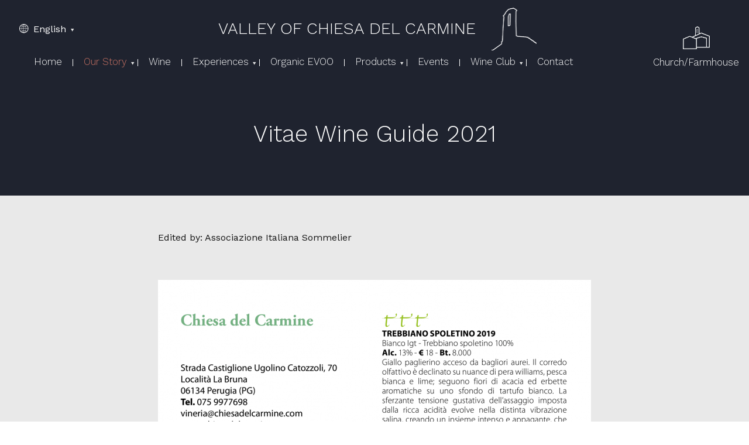

--- FILE ---
content_type: text/html; charset=UTF-8
request_url: https://chiesadelcarmine.com/vineria/our-story/awards/vitae-wine-guide-2021/
body_size: 7939
content:
  <!DOCTYPE html>
<html lang="en-GB">

  <head>
    <meta charset="UTF-8">
    <meta http-equiv="content-type" content="text/html;charset=UTF-8"/>
    <meta http-equiv="X-UA-Compatible" content="IE=edge">
    <meta http-equiv="cleartype" content="on"/>
    <meta name="msapplication-tap-highlight" content="no">
    <link rel="dns-prefetch" href="//https://chiesadelcarmine.com">
    <link rel="profile" href="http://gmpg.org/xfn/11"/>
    <meta http-equiv="X-UA-Compatible" content="IE=edge">
    <meta name="revisit-after" content="14 days">
    <meta name="robots" content="all">
    <meta name="viewport" content="width=device-width,initial-scale=1,maximum-scale=5">
    <meta name="url" content="https://chiesadelcarmine.com">

    <link rel="apple-touch-icon" sizes="180x180" href="/wp-content/themes/chiesa-del-carmine/assets/img/favicon/apple-touch-icon.png">
    <link rel="icon" type="image/png" sizes="32x32" href="/wp-content/themes/chiesa-del-carmine/assets/img/favicon/favicon-32x32.png">
    <link rel="icon" type="image/png" sizes="16x16" href="/wp-content/themes/chiesa-del-carmine/assets/img/favicon/favicon-16x16.png">
    <link rel="manifest" href="/wp-content/themes/chiesa-del-carmine/assets/img/favicon/site.webmanifest">
    <link rel="mask-icon" href="/wp-content/themes/chiesa-del-carmine/assets/img/favicon/safari-pinned-tab.svg" color="#1f232f">
    <link rel="shortcut icon" href="/wp-content/themes/chiesa-del-carmine/assets/img/favicon/favicon.ico">
    <meta name="msapplication-TileColor" content="#ffffff">
    <meta name="msapplication-config" content="/wp-content/themes/chiesa-del-carmine/assets/img/favicon/browserconfig.xml">
    <meta name="theme-color" content="#1f232f">

    <base href="https://chiesadelcarmine.com">

     <link href="https://fonts.googleapis.com/css2?family=Work+Sans:wght@300;400;600&display=swap" rel="stylesheet">

    <meta name='robots' content='index, follow, max-image-preview:large, max-snippet:-1, max-video-preview:-1' />
	<style>img:is([sizes="auto" i], [sizes^="auto," i]) { contain-intrinsic-size: 3000px 1500px }</style>
	<script id="cookieyes" type="text/javascript" src="https://cdn-cookieyes.com/client_data/d32dd3fe4b73f353155affc6/script.js"></script><link rel="alternate" href="https://chiesadelcarmine.com/vineria/our-story/awards/vitae-wine-guide-2021/" hreflang="en" />
<link rel="alternate" href="https://chiesadelcarmine.com/it/vineria/storia/riconoscimenti/vitae-wine-guide-2021/" hreflang="it" />
<link rel="alternate" href="https://chiesadelcarmine.com/fr/vineria/notre-histoire/recompenses/vitae-wine-guide-2021/" hreflang="fr" />

	<!-- This site is optimized with the Yoast SEO plugin v26.0 - https://yoast.com/wordpress/plugins/seo/ -->
	<title>Vitae Wine Guide 2021 - Chiesa del Carmine</title>
	<link rel="canonical" href="https://chiesadelcarmine.com/vineria/our-story/awards/vitae-wine-guide-2021/" />
	<meta property="og:locale" content="en_GB" />
	<meta property="og:locale:alternate" content="it_IT" />
	<meta property="og:locale:alternate" content="fr_FR" />
	<meta property="og:type" content="article" />
	<meta property="og:title" content="Vitae Wine Guide 2021 - Chiesa del Carmine" />
	<meta property="og:description" content="Edited by: Associazione Italiana Sommelier" />
	<meta property="og:url" content="https://chiesadelcarmine.com/vineria/our-story/awards/vitae-wine-guide-2021/" />
	<meta property="og:site_name" content="Chiesa del Carmine" />
	<meta property="og:image" content="https://chiesadelcarmine.com/wp-content/uploads/2020/12/Copertina-Guida-Vitae-2021.png" />
	<meta property="og:image:width" content="610" />
	<meta property="og:image:height" content="786" />
	<meta property="og:image:type" content="image/png" />
	<meta name="twitter:card" content="summary_large_image" />
	<script type="application/ld+json" class="yoast-schema-graph">{"@context":"https://schema.org","@graph":[{"@type":"WebPage","@id":"https://chiesadelcarmine.com/vineria/our-story/awards/vitae-wine-guide-2021/","url":"https://chiesadelcarmine.com/vineria/our-story/awards/vitae-wine-guide-2021/","name":"Vitae Wine Guide 2021 - Chiesa del Carmine","isPartOf":{"@id":"https://chiesadelcarmine.com/#website"},"primaryImageOfPage":{"@id":"https://chiesadelcarmine.com/vineria/our-story/awards/vitae-wine-guide-2021/#primaryimage"},"image":{"@id":"https://chiesadelcarmine.com/vineria/our-story/awards/vitae-wine-guide-2021/#primaryimage"},"thumbnailUrl":"https://chiesadelcarmine.com/wp-content/uploads/2020/12/Copertina-Guida-Vitae-2021.png","datePublished":"2020-12-07T19:54:11+00:00","breadcrumb":{"@id":"https://chiesadelcarmine.com/vineria/our-story/awards/vitae-wine-guide-2021/#breadcrumb"},"inLanguage":"en-GB","potentialAction":[{"@type":"ReadAction","target":["https://chiesadelcarmine.com/vineria/our-story/awards/vitae-wine-guide-2021/"]}]},{"@type":"ImageObject","inLanguage":"en-GB","@id":"https://chiesadelcarmine.com/vineria/our-story/awards/vitae-wine-guide-2021/#primaryimage","url":"https://chiesadelcarmine.com/wp-content/uploads/2020/12/Copertina-Guida-Vitae-2021.png","contentUrl":"https://chiesadelcarmine.com/wp-content/uploads/2020/12/Copertina-Guida-Vitae-2021.png","width":610,"height":786},{"@type":"BreadcrumbList","@id":"https://chiesadelcarmine.com/vineria/our-story/awards/vitae-wine-guide-2021/#breadcrumb","itemListElement":[{"@type":"ListItem","position":1,"name":"Home","item":"https://chiesadelcarmine.com/"},{"@type":"ListItem","position":2,"name":"Vineria Awards","item":"https://chiesadelcarmine.com/vineria/our-story/awards/"},{"@type":"ListItem","position":3,"name":"Vitae Wine Guide 2021"}]},{"@type":"WebSite","@id":"https://chiesadelcarmine.com/#website","url":"https://chiesadelcarmine.com/","name":"Chiesa del Carmine","description":"Valley of Chiesa del Carmine","potentialAction":[{"@type":"SearchAction","target":{"@type":"EntryPoint","urlTemplate":"https://chiesadelcarmine.com/?s={search_term_string}"},"query-input":{"@type":"PropertyValueSpecification","valueRequired":true,"valueName":"search_term_string"}}],"inLanguage":"en-GB"}]}</script>
	<!-- / Yoast SEO plugin. -->


<link rel='dns-prefetch' href='//cdnjs.cloudflare.com' />
<link rel="alternate" type="application/rss+xml" title="Chiesa del Carmine &raquo; Feed" href="https://chiesadelcarmine.com/feed/" />
<link rel="stylesheet" href="https://chiesadelcarmine.com/wp-content/plugins/litespeed-cache/assets/css/litespeed-dummy.css?ver=6.8.3">
<link rel="stylesheet" href="https://chiesadelcarmine.com/wp-content/plugins/instagram-feed-pro/css/sbi-styles.min.css?ver=6.2">
<style id='classic-theme-styles-inline-css' type='text/css'>
/*! This file is auto-generated */
.wp-block-button__link{color:#fff;background-color:#32373c;border-radius:9999px;box-shadow:none;text-decoration:none;padding:calc(.667em + 2px) calc(1.333em + 2px);font-size:1.125em}.wp-block-file__button{background:#32373c;color:#fff;text-decoration:none}
</style>
<style id='global-styles-inline-css' type='text/css'>
:root{--wp--preset--aspect-ratio--square: 1;--wp--preset--aspect-ratio--4-3: 4/3;--wp--preset--aspect-ratio--3-4: 3/4;--wp--preset--aspect-ratio--3-2: 3/2;--wp--preset--aspect-ratio--2-3: 2/3;--wp--preset--aspect-ratio--16-9: 16/9;--wp--preset--aspect-ratio--9-16: 9/16;--wp--preset--color--black: #000000;--wp--preset--color--cyan-bluish-gray: #abb8c3;--wp--preset--color--white: #ffffff;--wp--preset--color--pale-pink: #f78da7;--wp--preset--color--vivid-red: #cf2e2e;--wp--preset--color--luminous-vivid-orange: #ff6900;--wp--preset--color--luminous-vivid-amber: #fcb900;--wp--preset--color--light-green-cyan: #7bdcb5;--wp--preset--color--vivid-green-cyan: #00d084;--wp--preset--color--pale-cyan-blue: #8ed1fc;--wp--preset--color--vivid-cyan-blue: #0693e3;--wp--preset--color--vivid-purple: #9b51e0;--wp--preset--gradient--vivid-cyan-blue-to-vivid-purple: linear-gradient(135deg,rgba(6,147,227,1) 0%,rgb(155,81,224) 100%);--wp--preset--gradient--light-green-cyan-to-vivid-green-cyan: linear-gradient(135deg,rgb(122,220,180) 0%,rgb(0,208,130) 100%);--wp--preset--gradient--luminous-vivid-amber-to-luminous-vivid-orange: linear-gradient(135deg,rgba(252,185,0,1) 0%,rgba(255,105,0,1) 100%);--wp--preset--gradient--luminous-vivid-orange-to-vivid-red: linear-gradient(135deg,rgba(255,105,0,1) 0%,rgb(207,46,46) 100%);--wp--preset--gradient--very-light-gray-to-cyan-bluish-gray: linear-gradient(135deg,rgb(238,238,238) 0%,rgb(169,184,195) 100%);--wp--preset--gradient--cool-to-warm-spectrum: linear-gradient(135deg,rgb(74,234,220) 0%,rgb(151,120,209) 20%,rgb(207,42,186) 40%,rgb(238,44,130) 60%,rgb(251,105,98) 80%,rgb(254,248,76) 100%);--wp--preset--gradient--blush-light-purple: linear-gradient(135deg,rgb(255,206,236) 0%,rgb(152,150,240) 100%);--wp--preset--gradient--blush-bordeaux: linear-gradient(135deg,rgb(254,205,165) 0%,rgb(254,45,45) 50%,rgb(107,0,62) 100%);--wp--preset--gradient--luminous-dusk: linear-gradient(135deg,rgb(255,203,112) 0%,rgb(199,81,192) 50%,rgb(65,88,208) 100%);--wp--preset--gradient--pale-ocean: linear-gradient(135deg,rgb(255,245,203) 0%,rgb(182,227,212) 50%,rgb(51,167,181) 100%);--wp--preset--gradient--electric-grass: linear-gradient(135deg,rgb(202,248,128) 0%,rgb(113,206,126) 100%);--wp--preset--gradient--midnight: linear-gradient(135deg,rgb(2,3,129) 0%,rgb(40,116,252) 100%);--wp--preset--font-size--small: 13px;--wp--preset--font-size--medium: 20px;--wp--preset--font-size--large: 36px;--wp--preset--font-size--x-large: 42px;--wp--preset--spacing--20: 0.44rem;--wp--preset--spacing--30: 0.67rem;--wp--preset--spacing--40: 1rem;--wp--preset--spacing--50: 1.5rem;--wp--preset--spacing--60: 2.25rem;--wp--preset--spacing--70: 3.38rem;--wp--preset--spacing--80: 5.06rem;--wp--preset--shadow--natural: 6px 6px 9px rgba(0, 0, 0, 0.2);--wp--preset--shadow--deep: 12px 12px 50px rgba(0, 0, 0, 0.4);--wp--preset--shadow--sharp: 6px 6px 0px rgba(0, 0, 0, 0.2);--wp--preset--shadow--outlined: 6px 6px 0px -3px rgba(255, 255, 255, 1), 6px 6px rgba(0, 0, 0, 1);--wp--preset--shadow--crisp: 6px 6px 0px rgba(0, 0, 0, 1);}:where(.is-layout-flex){gap: 0.5em;}:where(.is-layout-grid){gap: 0.5em;}body .is-layout-flex{display: flex;}.is-layout-flex{flex-wrap: wrap;align-items: center;}.is-layout-flex > :is(*, div){margin: 0;}body .is-layout-grid{display: grid;}.is-layout-grid > :is(*, div){margin: 0;}:where(.wp-block-columns.is-layout-flex){gap: 2em;}:where(.wp-block-columns.is-layout-grid){gap: 2em;}:where(.wp-block-post-template.is-layout-flex){gap: 1.25em;}:where(.wp-block-post-template.is-layout-grid){gap: 1.25em;}.has-black-color{color: var(--wp--preset--color--black) !important;}.has-cyan-bluish-gray-color{color: var(--wp--preset--color--cyan-bluish-gray) !important;}.has-white-color{color: var(--wp--preset--color--white) !important;}.has-pale-pink-color{color: var(--wp--preset--color--pale-pink) !important;}.has-vivid-red-color{color: var(--wp--preset--color--vivid-red) !important;}.has-luminous-vivid-orange-color{color: var(--wp--preset--color--luminous-vivid-orange) !important;}.has-luminous-vivid-amber-color{color: var(--wp--preset--color--luminous-vivid-amber) !important;}.has-light-green-cyan-color{color: var(--wp--preset--color--light-green-cyan) !important;}.has-vivid-green-cyan-color{color: var(--wp--preset--color--vivid-green-cyan) !important;}.has-pale-cyan-blue-color{color: var(--wp--preset--color--pale-cyan-blue) !important;}.has-vivid-cyan-blue-color{color: var(--wp--preset--color--vivid-cyan-blue) !important;}.has-vivid-purple-color{color: var(--wp--preset--color--vivid-purple) !important;}.has-black-background-color{background-color: var(--wp--preset--color--black) !important;}.has-cyan-bluish-gray-background-color{background-color: var(--wp--preset--color--cyan-bluish-gray) !important;}.has-white-background-color{background-color: var(--wp--preset--color--white) !important;}.has-pale-pink-background-color{background-color: var(--wp--preset--color--pale-pink) !important;}.has-vivid-red-background-color{background-color: var(--wp--preset--color--vivid-red) !important;}.has-luminous-vivid-orange-background-color{background-color: var(--wp--preset--color--luminous-vivid-orange) !important;}.has-luminous-vivid-amber-background-color{background-color: var(--wp--preset--color--luminous-vivid-amber) !important;}.has-light-green-cyan-background-color{background-color: var(--wp--preset--color--light-green-cyan) !important;}.has-vivid-green-cyan-background-color{background-color: var(--wp--preset--color--vivid-green-cyan) !important;}.has-pale-cyan-blue-background-color{background-color: var(--wp--preset--color--pale-cyan-blue) !important;}.has-vivid-cyan-blue-background-color{background-color: var(--wp--preset--color--vivid-cyan-blue) !important;}.has-vivid-purple-background-color{background-color: var(--wp--preset--color--vivid-purple) !important;}.has-black-border-color{border-color: var(--wp--preset--color--black) !important;}.has-cyan-bluish-gray-border-color{border-color: var(--wp--preset--color--cyan-bluish-gray) !important;}.has-white-border-color{border-color: var(--wp--preset--color--white) !important;}.has-pale-pink-border-color{border-color: var(--wp--preset--color--pale-pink) !important;}.has-vivid-red-border-color{border-color: var(--wp--preset--color--vivid-red) !important;}.has-luminous-vivid-orange-border-color{border-color: var(--wp--preset--color--luminous-vivid-orange) !important;}.has-luminous-vivid-amber-border-color{border-color: var(--wp--preset--color--luminous-vivid-amber) !important;}.has-light-green-cyan-border-color{border-color: var(--wp--preset--color--light-green-cyan) !important;}.has-vivid-green-cyan-border-color{border-color: var(--wp--preset--color--vivid-green-cyan) !important;}.has-pale-cyan-blue-border-color{border-color: var(--wp--preset--color--pale-cyan-blue) !important;}.has-vivid-cyan-blue-border-color{border-color: var(--wp--preset--color--vivid-cyan-blue) !important;}.has-vivid-purple-border-color{border-color: var(--wp--preset--color--vivid-purple) !important;}.has-vivid-cyan-blue-to-vivid-purple-gradient-background{background: var(--wp--preset--gradient--vivid-cyan-blue-to-vivid-purple) !important;}.has-light-green-cyan-to-vivid-green-cyan-gradient-background{background: var(--wp--preset--gradient--light-green-cyan-to-vivid-green-cyan) !important;}.has-luminous-vivid-amber-to-luminous-vivid-orange-gradient-background{background: var(--wp--preset--gradient--luminous-vivid-amber-to-luminous-vivid-orange) !important;}.has-luminous-vivid-orange-to-vivid-red-gradient-background{background: var(--wp--preset--gradient--luminous-vivid-orange-to-vivid-red) !important;}.has-very-light-gray-to-cyan-bluish-gray-gradient-background{background: var(--wp--preset--gradient--very-light-gray-to-cyan-bluish-gray) !important;}.has-cool-to-warm-spectrum-gradient-background{background: var(--wp--preset--gradient--cool-to-warm-spectrum) !important;}.has-blush-light-purple-gradient-background{background: var(--wp--preset--gradient--blush-light-purple) !important;}.has-blush-bordeaux-gradient-background{background: var(--wp--preset--gradient--blush-bordeaux) !important;}.has-luminous-dusk-gradient-background{background: var(--wp--preset--gradient--luminous-dusk) !important;}.has-pale-ocean-gradient-background{background: var(--wp--preset--gradient--pale-ocean) !important;}.has-electric-grass-gradient-background{background: var(--wp--preset--gradient--electric-grass) !important;}.has-midnight-gradient-background{background: var(--wp--preset--gradient--midnight) !important;}.has-small-font-size{font-size: var(--wp--preset--font-size--small) !important;}.has-medium-font-size{font-size: var(--wp--preset--font-size--medium) !important;}.has-large-font-size{font-size: var(--wp--preset--font-size--large) !important;}.has-x-large-font-size{font-size: var(--wp--preset--font-size--x-large) !important;}
:where(.wp-block-post-template.is-layout-flex){gap: 1.25em;}:where(.wp-block-post-template.is-layout-grid){gap: 1.25em;}
:where(.wp-block-columns.is-layout-flex){gap: 2em;}:where(.wp-block-columns.is-layout-grid){gap: 2em;}
:root :where(.wp-block-pullquote){font-size: 1.5em;line-height: 1.6;}
</style>
<link rel="stylesheet" href="https://chiesadelcarmine.com/wp-content/plugins/premium-presentations/front-end/css/floorplan.min.css?ver=6.8.3">
<link rel="stylesheet" href="https://chiesadelcarmine.com/wp-content/themes/chiesa-del-carmine/assets/src/css/jquery.mmenu.css?ver=1552164204">
<link rel="stylesheet" href="https://chiesadelcarmine.com/wp-content/themes/chiesa-del-carmine/assets/src/css/jquery.mmenu.positioning.css?ver=1552164204">
<link rel="stylesheet" href="https://chiesadelcarmine.com/wp-content/themes/chiesa-del-carmine/assets/style.css?ver=1686501295">
<link rel="stylesheet" href="https://cdnjs.cloudflare.com/ajax/libs/select2/4.0.5/css/select2.min.css?ver=6.8.3">
<link rel="stylesheet" href="https://chiesadelcarmine.com/wp-content/plugins/new-royalslider/lib/royalslider/royalslider.css?ver=3.4.3">
<link rel="stylesheet" href="https://chiesadelcarmine.com/wp-content/plugins/new-royalslider/lib/royalslider/skins/default-inverted/rs-default-inverted.css?ver=3.4.3">
<script type="text/javascript" src="https://chiesadelcarmine.com/wp-content/themes/chiesa-del-carmine/assets/src/js/libs/jquery-1.10.2.min.js?ver=1.10.2" id="jquery-js"></script>
<script type="text/javascript" src="https://chiesadelcarmine.com/wp-content/themes/chiesa-del-carmine/assets/src/js/libs/jquery.mmenu.js?ver=7.0.6" id="mmenu-js"></script>
<script type="text/javascript" src="https://chiesadelcarmine.com/wp-content/themes/chiesa-del-carmine/assets/src/js/libs/scrollreveal.min.js?ver=4.0" id="scrollreveal-js"></script>


          <!-- Google tag (gtag.js) --> <script async src="https://www.googletagmanager.com/gtag/js?id=G-8ZCLKSL9B6"></script> <script> window.dataLayer = window.dataLayer || []; function gtag(){dataLayer.push(arguments);} gtag('js', new Date()); gtag('config', 'G-8ZCLKSL9B6'); </script>
    
       <!-- Google Tag Manager -->
    <script>(function(w,d,s,l,i){w[l]=w[l]||[];w[l].push({'gtm.start':
  new Date().getTime(),event:'gtm.js'});var f=d.getElementsByTagName(s)[0],
  j=d.createElement(s),dl=l!='dataLayer'?'&l='+l:'';j.async=true;j.src=
  'https://www.googletagmanager.com/gtm.js?id='+i+dl;f.parentNode.insertBefore(j,f);
  })(window,document,'script','dataLayer','GTM-W6267VSS');</script>
   </head>

<body class="wp-singular vineria-awards-template-default single single-vineria-awards postid-5021 wp-theme-chiesa-del-carmine" data-template="base.twig" itemscope="itemscope" itemtype="http://schema.org/WebPage">
  <div class="page-wrapper">

      <header class="c-header">

    <div class="c-navigation-language">

    <button class="c-navigation-language__toggle js-navigation-language__toggle" aria-expanded="false" aria-haspopup="true">
      <span aria-hidden="true" class="icon-globe"></span>
      English
      <span class="c-navigation-language__down-arrow icon-down-dir" aria-hidden="true"></span>
    </button>
      <ul class="c-navigation-language__language-list">
        
                  <li class="c-navigation-language__language-item">
            <a class="c-navigation-language__language-link" href="https://chiesadelcarmine.com/it/vineria/storia/riconoscimenti/vitae-wine-guide-2021/ ">Italiano</a>
          </li>
                  <li class="c-navigation-language__language-item">
            <a class="c-navigation-language__language-link" href="https://chiesadelcarmine.com/fr/vineria/notre-histoire/recompenses/vitae-wine-guide-2021/ ">Français</a>
          </li>
              </ul>
  </div>

  <div class="o-grid-container">
    <a href="https://chiesadelcarmine.com/" class="c-navigation-top-level">
  Valley of Chiesa del Carmine
  <img class="c-header__logo-church" src="https://chiesadelcarmine.com/wp-content/themes/chiesa-del-carmine/assets/img/chiesa-del-carmine-logo-church.png" alt="">
</a>

                    
    <nav class="c-navigation js-navigation" role="navigation">
        <ul class="c-navigation__list">

    
                              <li class="c-navigation__list-item ">
        <a class="c-navigation__link" href="/vineria">
          Home</a>
      </li>
    
                  <li class="c-navigation__list-item c-navigation__list-item--has-drop-down js-navigation__list-item--has-drop-down  menu-item menu-item-type-post_type menu-item-object-page current_page_item menu-item-3199 current_page_item menu-item-has-children">
          <button class="c-navigation__link" aria-expanded="false" aria-haspopup="true">Our Story</button>
          <span class="c-navigation__down-arrow icon-down-dir" aria-hidden="true"></span>
            <ul class="c-sub-navigation__list">
          <li class="c-sub-navigation__list-item  menu-item menu-item-type-post_type menu-item-object-page menu-item-3207">
        <a class="c-sub-navigation__link" target="" href="https://chiesadelcarmine.com/vineria/our-story/who-we-are/">Who we are</a>
      </li>
          <li class="c-sub-navigation__list-item  menu-item menu-item-type-post_type menu-item-object-page menu-item-1888">
        <a class="c-sub-navigation__link" target="" href="https://chiesadelcarmine.com/vineria/our-story/history/">History</a>
      </li>
          <li class="c-sub-navigation__list-item  menu-item menu-item-type-custom menu-item-object-custom menu-item-2858">
        <a class="c-sub-navigation__link" target="" href="/vineria/our-story/press/">Press</a>
      </li>
          <li class="c-sub-navigation__list-item  menu-item menu-item-type-custom menu-item-object-custom current-menu-item current_page_item menu-item-2859 current-menu-item current_page_item">
        <a class="c-sub-navigation__link" target="" href="/vineria/our-story/awards/">Awards</a>
      </li>
          <li class="c-sub-navigation__list-item  menu-item menu-item-type-post_type menu-item-object-page menu-item-5095">
        <a class="c-sub-navigation__link" target="" href="https://chiesadelcarmine.com/vineria/our-story/virtual-tour/">Virtual Tour</a>
      </li>
      </ul>
        </li>
                        <li class="c-navigation__list-item  menu-item menu-item-type-post_type menu-item-object-page menu-item-1894">
          <a class="c-navigation__link" target="" href="https://chiesadelcarmine.com/vineria/wine/">Wine</a>
        </li>
                        <li class="c-navigation__list-item c-navigation__list-item--has-drop-down js-navigation__list-item--has-drop-down  menu-item menu-item-type-post_type menu-item-object-page menu-item-6219 menu-item-has-children">
          <button class="c-navigation__link" aria-expanded="false" aria-haspopup="true">Experiences</button>
          <span class="c-navigation__down-arrow icon-down-dir" aria-hidden="true"></span>
            <ul class="c-sub-navigation__list">
          <li class="c-sub-navigation__list-item  menu-item menu-item-type-post_type menu-item-object-page menu-item-2167">
        <a class="c-sub-navigation__link" target="" href="https://chiesadelcarmine.com/vineria/visit-us-tastings/">Visit Us/Tastings</a>
      </li>
          <li class="c-sub-navigation__list-item  menu-item menu-item-type-post_type menu-item-object-page menu-item-1914">
        <a class="c-sub-navigation__link" target="" href="https://chiesadelcarmine.com/vineria/truffle-hunts/">Truffle Hunts</a>
      </li>
          <li class="c-sub-navigation__list-item  menu-item menu-item-type-post_type menu-item-object-page menu-item-6244">
        <a class="c-sub-navigation__link" target="" href="https://chiesadelcarmine.com/vineria/experiences/cookinglessons/">Cooking Lessons</a>
      </li>
          <li class="c-sub-navigation__list-item  menu-item menu-item-type-post_type menu-item-object-page menu-item-6401">
        <a class="c-sub-navigation__link" target="" href="https://chiesadelcarmine.com/vineria/gastronomy/">Gastronomy</a>
      </li>
      </ul>
        </li>
                        <li class="c-navigation__list-item  menu-item menu-item-type-post_type menu-item-object-page menu-item-2432">
          <a class="c-navigation__link" target="" href="https://chiesadelcarmine.com/vineria/olive-oil/">Organic EVOO</a>
        </li>
                        <li class="c-navigation__list-item c-navigation__list-item--has-drop-down js-navigation__list-item--has-drop-down  menu-item menu-item-type-post_type menu-item-object-page menu-item-3856 menu-item-has-children">
          <button class="c-navigation__link" aria-expanded="false" aria-haspopup="true">Products</button>
          <span class="c-navigation__down-arrow icon-down-dir" aria-hidden="true"></span>
            <ul class="c-sub-navigation__list">
          <li class="c-sub-navigation__list-item  menu-item menu-item-type-post_type menu-item-object-page menu-item-3854">
        <a class="c-sub-navigation__link" target="" href="https://chiesadelcarmine.com/vineria/shop/wine-sales/">Wine sales</a>
      </li>
          <li class="c-sub-navigation__list-item  menu-item menu-item-type-post_type menu-item-object-page menu-item-1912">
        <a class="c-sub-navigation__link" target="" href="https://chiesadelcarmine.com/vineria/shop/find-our-wine/">Find our wine</a>
      </li>
          <li class="c-sub-navigation__list-item  menu-item menu-item-type-custom menu-item-object-custom menu-item-3111">
        <a class="c-sub-navigation__link" target="" href="/vineria/shop/products/">Products</a>
      </li>
      </ul>
        </li>
                        <li class="c-navigation__list-item  menu-item menu-item-type-post_type menu-item-object-page menu-item-6216">
          <a class="c-navigation__link" target="" href="https://chiesadelcarmine.com/vineria/events/">Events</a>
        </li>
                        <li class="c-navigation__list-item c-navigation__list-item--has-drop-down js-navigation__list-item--has-drop-down  menu-item menu-item-type-post_type menu-item-object-page menu-item-4660 menu-item-has-children">
          <button class="c-navigation__link" aria-expanded="false" aria-haspopup="true">Wine Club</button>
          <span class="c-navigation__down-arrow icon-down-dir" aria-hidden="true"></span>
            <ul class="c-sub-navigation__list">
          <li class="c-sub-navigation__list-item  menu-item menu-item-type-post_type menu-item-object-page menu-item-4659">
        <a class="c-sub-navigation__link" target="" href="https://chiesadelcarmine.com/vineria/wine-club/how-does-it-work/">How does it work</a>
      </li>
          <li class="c-sub-navigation__list-item  menu-item menu-item-type-post_type menu-item-object-page menu-item-4657">
        <a class="c-sub-navigation__link" target="" href="https://chiesadelcarmine.com/vineria/wine-club/wine-club-membership-tiers/">Wine Club Membership Tiers</a>
      </li>
          <li class="c-sub-navigation__list-item  menu-item menu-item-type-post_type menu-item-object-page menu-item-4658">
        <a class="c-sub-navigation__link" target="" href="https://chiesadelcarmine.com/vineria/wine-club/wine-club-facts/">Wine Club Facts</a>
      </li>
          <li class="c-sub-navigation__list-item  menu-item menu-item-type-post_type menu-item-object-page menu-item-4656">
        <a class="c-sub-navigation__link" target="" href="https://chiesadelcarmine.com/vineria/wine-club/join-now/">Join Now</a>
      </li>
      </ul>
        </li>
                        <li class="c-navigation__list-item  menu-item menu-item-type-post_type menu-item-object-page menu-item-1911">
          <a class="c-navigation__link" target="" href="https://chiesadelcarmine.com/vineria/contact/">Contact</a>
        </li>
            </ul>
    </nav>
    <a class="c-hamburger c-hamburger" href="#my-menu">
      <span class="c-hamburger__bar"></span>
    </a>
  </div>

      <div class="c-nav-top-level-switch">
      <a class="c-nav-top-level-switch__link" href="/church-farmhouse">
        <img class="c-nav-top-level-switch__image" src="https://chiesadelcarmine.com/wp-content/themes/chiesa-del-carmine/assets/img/Group 1.png" alt="">
      </i>Church/Farmhouse</a>
  </div>

</header>

    <main class="main main--grey ">
      
        
        
  
      <div class="c-title c-title--no-featured-image c-title--banner ">
      <div class="o-grid-container">
        <h1>Vitae Wine Guide 2021</h1>
              </div>
    </div>
  
  
      <div class="o-row">
      <div class="o-grid-container c-content">
        <p>Edited by: Associazione Italiana Sommelier</p>

      </div>
    </div>
  
  
  
      
  <section class="o-row ">
    <div class="o-grid-container c-content">
      <div class="o-html-wrapper">
              <img class="o-full-width" src="https://chiesadelcarmine.com/wp-content/uploads/2020/12/Chiesa-del-Carmine-Guida-Vitae-2021-740x0-c-default.png" alt="">
            </div>
    </div>
  </section>


  
      
    </main>

          <footer class="c-footer">
  <div class="o-row">
    <div class="o-grid-container">
             <div class="c-footer__column">

      </div>
              <div class="c-footer__column">

          <h5>
            <a href="/vineria">Wine/Oil/Truffles</a>
          </h5>
          <ul class="c-footer__social-links">
            <li>
              <a href="https://www.facebook.com/vineriadelcarmine/" target="_blank">
                <i class="icon-facebook"></i>
              </a>
            </li>
            <li>
              <a href="https://www.instagram.com/umbria_vineriadelcarmine/" target="_blank">
                <i class="icon-instagram"></i>
              </a>
            </li>
            <li>
              <a href="https://twitter.com/chiesacarmine" target="_blank">
                <i class="icon-twitter"></i>
              </a>
            </li>
            <li>
              <a href="https://www.tripadvisor.co.uk/Attraction_Review-g12058170-d10826385-Reviews-Vineria_del_Carmine-La_Bruna_Perugia_Province_of_Perugia_Umbria.html" target="_blank">
                <i class="icon-tripadvisor"></i>
              </a>
            </li>
          </ul>
          <address class="c-footer__address">
            Email:
            <a href="mailto:vineria@chiesadelcarmine.com">vineria@chiesadelcarmine.com</a>
            <br>
            Telephone:
            <a href="tel:0039 075 9977 698">0039 075 9977 698</a>
            <br>
            Mobile:
            <a href="tel:0039 347 864 2310">0039 347 864 2310</a>
            <br>
            Mobile:
            <a href="tel:0039 335 848 4017">0039 335 848 4017</a>
            <br><br>
            Address:
            <a href="https://goo.gl/maps/nXVMkcWFRmx" target="_blank">Strada Castiglione Ugolino 70, 06134 La Bruna, Perugia, Italy</a>
          </address>
                  </div>
      
    </div>
  </div>
</footer>
<nav id="my-menu">
  <ul>
                  <li class="">
      <a href="https://chiesadelcarmine.com/">Home</a>
    </li>
    <li>
      <span>Church/Farmhouse</span>
        <ul>
                              <li class=""><a href="/church-farmhouse">Church/Farmhouse Home</a></li>
    
                      <li class=" menu-item menu-item-type-post_type menu-item-object-page menu-item-1821">
          <a target="" href="https://chiesadelcarmine.com/church-farmhouse/about/">About</a>
        </li>
                        <li class=" menu-item menu-item-type-post_type menu-item-object-page menu-item-1822 menu-item-has-children">
          <span>Staying here</span>
            <ul>
                                                      
      <li class=" menu-item menu-item-type-post_type menu-item-object-page menu-item-1823 ">
        <a target="" href="https://chiesadelcarmine.com/church-farmhouse/staying-here/accommodation-details/">Accommodation Details</a>
      </li>
                                                      
      <li class=" menu-item menu-item-type-post_type menu-item-object-page menu-item-1882 ">
        <a target="" href="https://chiesadelcarmine.com/church-farmhouse/staying-here/ancient-church/">Ancient Church</a>
      </li>
                                                      
      <li class=" menu-item menu-item-type-post_type menu-item-object-page menu-item-2575 ">
        <a target="" href="https://chiesadelcarmine.com/church-farmhouse/staying-here/house/">House</a>
      </li>
                                                      
      <li class=" menu-item menu-item-type-post_type menu-item-object-page menu-item-1830 ">
        <a target="" href="https://chiesadelcarmine.com/church-farmhouse/staying-here/garden/">Garden</a>
      </li>
                                                      
      <li class=" menu-item menu-item-type-post_type menu-item-object-page menu-item-1828 ">
        <a target="" href="https://chiesadelcarmine.com/church-farmhouse/staying-here/facilities/">Facilities</a>
      </li>
                                                      
      <li class=" menu-item menu-item-type-post_type menu-item-object-page menu-item-1883 ">
        <a target="" href="https://chiesadelcarmine.com/church-farmhouse/staying-here/swimming-pool/">Swimming Pool</a>
      </li>
                                                      
      <li class=" menu-item menu-item-type-post_type menu-item-object-page menu-item-1884 ">
        <a target="" href="https://chiesadelcarmine.com/church-farmhouse/staying-here/services/">Services</a>
      </li>
                                                      
      <li class=" menu-item menu-item-type-post_type menu-item-object-page menu-item-1885 ">
        <a target="" href="https://chiesadelcarmine.com/church-farmhouse/staying-here/painting-holidays/">Painting Holidays</a>
      </li>
                                                      
      <li class=" menu-item menu-item-type-post_type menu-item-object-page menu-item-1886 ">
        <a target="" href="https://chiesadelcarmine.com/church-farmhouse/staying-here/location-and-map/">Location and Map</a>
      </li>
                                                      
      <li class=" menu-item menu-item-type-post_type menu-item-object-page menu-item-1827 ">
        <a target="" href="https://chiesadelcarmine.com/church-farmhouse/staying-here/booking-rates-and-availability-details/">Booking, Rates and Availability Details</a>
      </li>
      </ul>

        </li>
                        <li class=" menu-item menu-item-type-post_type menu-item-object-page menu-item-1844 menu-item-has-children">
          <span>The Estate</span>
            <ul>
                                                      
      <li class=" menu-item menu-item-type-post_type menu-item-object-page menu-item-1846 ">
        <a target="" href="https://chiesadelcarmine.com/church-farmhouse/the-estate/history-of-the-estate-and-church/">History of the Church and Estate</a>
      </li>
                                                      
      <li class=" menu-item menu-item-type-post_type menu-item-object-page menu-item-1848 ">
        <a target="" href="https://chiesadelcarmine.com/church-farmhouse/the-estate/renovation-of-the-church/">Restoration</a>
      </li>
                                                      
      <li class=" menu-item menu-item-type-post_type menu-item-object-page menu-item-1850 ">
        <a target="" href="https://chiesadelcarmine.com/church-farmhouse/the-estate/walking-trails/">Walking Trails</a>
      </li>
                                                      
      <li class=" menu-item menu-item-type-post_type menu-item-object-page menu-item-1845 ">
        <a target="" href="https://chiesadelcarmine.com/church-farmhouse/the-estate/fishing-lake/">Fishing Lake</a>
      </li>
      </ul>

        </li>
                        <li class=" menu-item menu-item-type-post_type menu-item-object-page menu-item-1831 menu-item-has-children">
          <span>Local Area</span>
            <ul>
                                                      
      <li class=" menu-item menu-item-type-post_type menu-item-object-page menu-item-1832 ">
        <a target="" href="https://chiesadelcarmine.com/church-farmhouse/local-area/food-and-wine/">Food and Wine</a>
      </li>
                                                      
      <li class=" menu-item menu-item-type-post_type menu-item-object-page menu-item-1833 ">
        <a target="" href="https://chiesadelcarmine.com/church-farmhouse/local-area/local-activities/">Local Activities</a>
      </li>
                                                      
      <li class=" menu-item menu-item-type-post_type menu-item-object-page menu-item-1834 ">
        <a target="" href="https://chiesadelcarmine.com/church-farmhouse/local-area/local-art/">Local Art</a>
      </li>
                                                      
      <li class=" menu-item menu-item-type-post_type menu-item-object-page menu-item-1835 ">
        <a target="" href="https://chiesadelcarmine.com/church-farmhouse/local-area/local-festivals/">Local Festivals</a>
      </li>
                                                      
      <li class=" menu-item menu-item-type-post_type menu-item-object-page menu-item-1837 ">
        <a target="" href="https://chiesadelcarmine.com/church-farmhouse/local-area/places-to-visit/">Places to Visit</a>
      </li>
      </ul>

        </li>
                        <li class=" menu-item menu-item-type-post_type menu-item-object-page menu-item-1838 menu-item-has-children">
          <span>Weddings</span>
            <ul>
                                                      
      <li class=" menu-item menu-item-type-post_type menu-item-object-page menu-item-1840 ">
        <a target="" href="https://chiesadelcarmine.com/church-farmhouse/weddings/overview/">Overview</a>
      </li>
                                                      
      <li class=" menu-item menu-item-type-post_type menu-item-object-page menu-item-1839 ">
        <a target="" href="https://chiesadelcarmine.com/church-farmhouse/weddings/ceremonies/">Ceremonies</a>
      </li>
                                                      
      <li class=" menu-item menu-item-type-post_type menu-item-object-page menu-item-1841 ">
        <a target="" href="https://chiesadelcarmine.com/church-farmhouse/weddings/pre-post-wedding-events/">Pre and post wedding events</a>
      </li>
                                                      
      <li class=" menu-item menu-item-type-post_type menu-item-object-page menu-item-1842 ">
        <a target="" href="https://chiesadelcarmine.com/church-farmhouse/weddings/testimonials/">Testimonials</a>
      </li>
                                                      
      <li class=" menu-item menu-item-type-post_type menu-item-object-page menu-item-1843 ">
        <a target="" href="https://chiesadelcarmine.com/church-farmhouse/weddings/wedding-planning-services/">Wedding Planning Services</a>
      </li>
      </ul>

        </li>
                        <li class=" menu-item menu-item-type-post_type menu-item-object-page menu-item-1852 menu-item-has-children">
          <span>Gallery</span>
            <ul>
                                                      
      <li class=" menu-item menu-item-type-post_type menu-item-object-page menu-item-1955 ">
        <a target="" href="https://chiesadelcarmine.com/church-farmhouse/gallery/church-gallery/">Church</a>
      </li>
                                                      
      <li class=" menu-item menu-item-type-post_type menu-item-object-page menu-item-1972 ">
        <a target="" href="https://chiesadelcarmine.com/church-farmhouse/gallery/house-gallery/">House</a>
      </li>
                                                      
      <li class=" menu-item menu-item-type-post_type menu-item-object-page menu-item-1973 ">
        <a target="" href="https://chiesadelcarmine.com/church-farmhouse/gallery/kitchen-gallery/">Kitchen</a>
      </li>
                                                      
      <li class=" menu-item menu-item-type-post_type menu-item-object-page menu-item-1971 ">
        <a target="" href="https://chiesadelcarmine.com/church-farmhouse/gallery/garden-gallery/">Garden</a>
      </li>
                                                      
      <li class=" menu-item menu-item-type-post_type menu-item-object-page menu-item-4589 ">
        <a target="" href="https://chiesadelcarmine.com/church-farmhouse/gallery/instagram/">Instagram</a>
      </li>
                                                      
      <li class=" menu-item menu-item-type-post_type menu-item-object-page menu-item-5074 ">
        <a target="" href="https://chiesadelcarmine.com/church-farmhouse/gallery/virtual-tour/">Virtual Tour</a>
      </li>
      </ul>

        </li>
                        <li class=" menu-item menu-item-type-custom menu-item-object-custom menu-item-2856">
          <a target="" href="/church-farmhouse/press/">Press</a>
        </li>
                        <li class=" menu-item menu-item-type-post_type menu-item-object-page menu-item-1853">
          <a target="" href="https://chiesadelcarmine.com/church-farmhouse/contact/">Contact</a>
        </li>
            </ul>
    </li>
    <li>
      <span>Wine/Oil/Truffles</span>
        <ul>
    
                              <li class=""><a href="/vineria">Wine/Oil/Truffles Home</a></li>
                      <li class=" menu-item menu-item-type-post_type menu-item-object-page current_page_item menu-item-3199 current_page_item menu-item-has-children">
          <span>Our Story</span>
            <ul>
                                                      
      <li class=" menu-item menu-item-type-post_type menu-item-object-page menu-item-3207 ">
        <a target="" href="https://chiesadelcarmine.com/vineria/our-story/who-we-are/">Who we are</a>
      </li>
                                                      
      <li class=" menu-item menu-item-type-post_type menu-item-object-page menu-item-1888 ">
        <a target="" href="https://chiesadelcarmine.com/vineria/our-story/history/">History</a>
      </li>
                                                      
      <li class=" menu-item menu-item-type-custom menu-item-object-custom menu-item-2858 ">
        <a target="" href="/vineria/our-story/press/">Press</a>
      </li>
                                                      
      <li class=" menu-item menu-item-type-custom menu-item-object-custom current-menu-item current_page_item menu-item-2859 current-menu-item current_page_item ">
        <a target="" href="/vineria/our-story/awards/">Awards</a>
      </li>
                                                      
      <li class=" menu-item menu-item-type-post_type menu-item-object-page menu-item-5095 ">
        <a target="" href="https://chiesadelcarmine.com/vineria/our-story/virtual-tour/">Virtual Tour</a>
      </li>
      </ul>

        </li>
                        <li class=" menu-item menu-item-type-post_type menu-item-object-page menu-item-1894">
          <a target="" href="https://chiesadelcarmine.com/vineria/wine/">Wine</a>
        </li>
                        <li class=" menu-item menu-item-type-post_type menu-item-object-page menu-item-6219 menu-item-has-children">
          <span>Experiences</span>
            <ul>
                                                      
      <li class=" menu-item menu-item-type-post_type menu-item-object-page menu-item-2167 ">
        <a target="" href="https://chiesadelcarmine.com/vineria/visit-us-tastings/">Visit Us/Tastings</a>
      </li>
                                                      
      <li class=" menu-item menu-item-type-post_type menu-item-object-page menu-item-1914 ">
        <a target="" href="https://chiesadelcarmine.com/vineria/truffle-hunts/">Truffle Hunts</a>
      </li>
                                                      
      <li class=" menu-item menu-item-type-post_type menu-item-object-page menu-item-6244 ">
        <a target="" href="https://chiesadelcarmine.com/vineria/experiences/cookinglessons/">Cooking Lessons</a>
      </li>
                                                      
      <li class=" menu-item menu-item-type-post_type menu-item-object-page menu-item-6401 ">
        <a target="" href="https://chiesadelcarmine.com/vineria/gastronomy/">Gastronomy</a>
      </li>
      </ul>

        </li>
                        <li class=" menu-item menu-item-type-post_type menu-item-object-page menu-item-2432">
          <a target="" href="https://chiesadelcarmine.com/vineria/olive-oil/">Organic EVOO</a>
        </li>
                        <li class=" menu-item menu-item-type-post_type menu-item-object-page menu-item-3856 menu-item-has-children">
          <span>Products</span>
            <ul>
                                                      
      <li class=" menu-item menu-item-type-post_type menu-item-object-page menu-item-3854 ">
        <a target="" href="https://chiesadelcarmine.com/vineria/shop/wine-sales/">Wine sales</a>
      </li>
                                                      
      <li class=" menu-item menu-item-type-post_type menu-item-object-page menu-item-1912 ">
        <a target="" href="https://chiesadelcarmine.com/vineria/shop/find-our-wine/">Find our wine</a>
      </li>
                                                      
      <li class=" menu-item menu-item-type-custom menu-item-object-custom menu-item-3111 ">
        <a target="" href="/vineria/shop/products/">Products</a>
      </li>
      </ul>

        </li>
                        <li class=" menu-item menu-item-type-post_type menu-item-object-page menu-item-6216">
          <a target="" href="https://chiesadelcarmine.com/vineria/events/">Events</a>
        </li>
                        <li class=" menu-item menu-item-type-post_type menu-item-object-page menu-item-4660 menu-item-has-children">
          <span>Wine Club</span>
            <ul>
                                                      
      <li class=" menu-item menu-item-type-post_type menu-item-object-page menu-item-4659 ">
        <a target="" href="https://chiesadelcarmine.com/vineria/wine-club/how-does-it-work/">How does it work</a>
      </li>
                                                      
      <li class=" menu-item menu-item-type-post_type menu-item-object-page menu-item-4657 ">
        <a target="" href="https://chiesadelcarmine.com/vineria/wine-club/wine-club-membership-tiers/">Wine Club Membership Tiers</a>
      </li>
                                                      
      <li class=" menu-item menu-item-type-post_type menu-item-object-page menu-item-4658 ">
        <a target="" href="https://chiesadelcarmine.com/vineria/wine-club/wine-club-facts/">Wine Club Facts</a>
      </li>
                                                      
      <li class=" menu-item menu-item-type-post_type menu-item-object-page menu-item-4656 ">
        <a target="" href="https://chiesadelcarmine.com/vineria/wine-club/join-now/">Join Now</a>
      </li>
      </ul>

        </li>
                        <li class=" menu-item menu-item-type-post_type menu-item-object-page menu-item-1911">
          <a target="" href="https://chiesadelcarmine.com/vineria/contact/">Contact</a>
        </li>
            </ul>
    </li>
  </ul>
</nav>
      <script type="speculationrules">
{"prefetch":[{"source":"document","where":{"and":[{"href_matches":"\/*"},{"not":{"href_matches":["\/wp-*.php","\/wp-admin\/*","\/wp-content\/uploads\/*","\/wp-content\/*","\/wp-content\/plugins\/*","\/wp-content\/themes\/chiesa-del-carmine\/*","\/*\\?(.+)"]}},{"not":{"selector_matches":"a[rel~=\"nofollow\"]"}},{"not":{"selector_matches":".no-prefetch, .no-prefetch a"}}]},"eagerness":"conservative"}]}
</script>
<!-- Custom Feeds for Instagram JS -->
<script type="text/javascript">
var sbiajaxurl = "https://chiesadelcarmine.com/wp-admin/admin-ajax.php";

</script>
<script type="text/javascript" src="https://chiesadelcarmine.com/wp-includes/js/jquery/ui/effect.min.js?ver=1.13.3" id="jquery-effects-core-js"></script>
<script type="text/javascript" src="https://chiesadelcarmine.com/wp-content/plugins/premium-presentations/front-end/js/floorplan.min.js?ver=1.0.0" id="floorplan-app-js"></script>
<script type="text/javascript" src="https://cdnjs.cloudflare.com/ajax/libs/select2/4.0.5/js/select2.min.js?ver=4.0.5" id="select2_js-js"></script>
<script type="text/javascript" src="https://chiesadelcarmine.com/wp-content/themes/chiesa-del-carmine/assets/src/js/libs/jquery.matchHeight-min.js?ver=0.7.2" id="matchHeight-js"></script>
<script type="text/javascript" src="https://chiesadelcarmine.com/wp-content/themes/chiesa-del-carmine/assets/src/js/libs/jarallax.min.js?ver=1.12.7" id="jarallax-js"></script>
<script type="text/javascript" src="https://chiesadelcarmine.com/wp-content/themes/chiesa-del-carmine/assets/src/js/libs/slick.min.js?ver=1.9" id="slick-js"></script>
<script type="text/javascript" src="https://chiesadelcarmine.com/wp-content/themes/chiesa-del-carmine/assets/src/js/libs/slick-lightbox.min.js?ver=0.2.12" id="slick-lightbox-js"></script>
<script type="text/javascript" defer src="https://chiesadelcarmine.com/wp-content/themes/chiesa-del-carmine/assets/scripts.min.js?ver=1663707254" id="main-js-js"></script>
<script type="text/javascript" src="https://chiesadelcarmine.com/wp-content/plugins/new-royalslider/lib/royalslider/jquery.royalslider.min.js?ver=3.4.3" id="new-royalslider-main-js-js"></script>
<script type="text/javascript">
(function() {
				var expirationDate = new Date();
				expirationDate.setTime( expirationDate.getTime() + 31536000 * 1000 );
				document.cookie = "pll_language=en; expires=" + expirationDate.toUTCString() + "; path=/; secure; SameSite=Lax";
			}());

</script>

      </div>
  <script src="//instant.page/5.1.0" type="module" integrity="sha384-by67kQnR+pyfy8yWP4kPO12fHKRLHZPfEsiSXR8u2IKcTdxD805MGUXBzVPnkLHw"></script>
</body>
</html>


<!-- Page cached by LiteSpeed Cache 7.5.0.1 on 2026-01-19 08:16:46 -->

--- FILE ---
content_type: text/css
request_url: https://chiesadelcarmine.com/wp-content/plugins/premium-presentations/front-end/css/floorplan.min.css?ver=6.8.3
body_size: 642
content:
@charset "utf-8";#pm_marker_tooltip{font-size:13px;line-height:20px;width:200px;height:auto;padding:10px;background-color:#fff;opacity:.9;border:1px solid #CCC;position:absolute;z-index:9999}.pm_back_to_top,.pm_back_to_top_absolute{width:20px;height:auto;transition:all .3s ease 0s;text-align:center}.pm_back_to_top{float:right;margin:15px 10px 0 0;color:#fff}.pm_back_to_top_absolute{position:absolute;top:0;right:0;margin:5px}.pm_back_to_top:hover,.pm_back_to_top_absolute:hover{cursor:pointer;transform:scale(1.5)}.pm_floorplan_container{position:relative;height:auto;margin-bottom:20px}.pm_floorplan_marker{position:absolute;top:0;left:0;z-index:9999;width:30px;height:30px;text-align:center}.pm_animate{content:"";-moz-box-sizing:content-box;transform:scale(1);transition:all .3s ease 0s;-moz-transition:all .3s ease 0s;-webkit-transition:all .3s ease 0s;-o-transition:all .3s ease 0s}.pm_animate:hover{transform:scale(1.4)!important;-webkit-transform:scale(1.4)!important}.pm_floorplan_marker:hover{cursor:pointer}.pm_floorplan img{max-width:100%}.pm_floorplan_marker p{color:#fff;font-size:18px;font-weight:700;line-height:1em!important;margin:0!important}.pm_interface_controls{padding-bottom:10px;overflow:hidden;border-bottom:1px dotted #AAA;margin-bottom:20px}.pm_interface_controls a{font-size:14px;display:inline}#pm_show_all_btn{display:block;float:left}#pm_hide_all_btn{display:none;float:left}.pm_sort_btns{float:right;height:auto;display:none}.pm_markers_container{width:inherit;height:inherit;top:0;left:0;z-index:500}.pm_panels_container{width:680px;height:auto;position:relative;font-size:14px;min-height:300px}.pm_panel,.pm_panel.full{height:inherit;margin-bottom:20px;overflow:hidden}.pm_panel{width:inherit;display:none}.pm_panel.pm_panel_responsive{display:inherit}.pm_floorplan_responsive{width:100%!important}.pm_panel.full{width:inherit;display:block;position:relative}.pm_panel.active{display:block}.pm_section{width:400px;height:230px}.pm_section img{border-radius:0!important;box-shadow:none!important;width:100%}.pm_section_info{width:280px;height:230px;background-color:#eee}.pm_left{float:left}.pm_right{float:right}.pm_full_width{width:100%!important}.pm_section_info ul{list-style:none!important;margin:0!important;padding:15px}.pm_section_info ul li{margin:0 0 15px!important;clear:left;font-size:16px;line-height:1.5;line-height:26px!important;list-style:none!important}.pm_section_info ul li a{color:#ca7364}.pm_section_info ul li p{line-height:26px!important;margin:10px 0!important}.pm_section_info ul li[id*=panel_info]{padding-top:10px}.pm_section_info ul li .marker{height:35px;width:35px;text-align:center;float:left;margin-right:7px}.pm_section_info ul li .marker p{color:#fff;font-size:18px;font-weight:700;margin:0!important;line-height:1em!important}.pm_section_info ul li .section{float:left;font-size:14px;line-height:16px}.circle{border-radius:999px}.square{border-radius:0}.icon{background-repeat:no-repeat;background-position:center center}.panel_google_map_title{background-color:#CCC;clear:both;overflow:hidden;padding:10px;transition:all .5s ease 0s;-moz-transition:all .5s ease 0s;-ms-transition:all .5s ease 0s;-o-transition:all .5s ease 0s}.panel_google_map_title:hover{cursor:pointer;background-color:#333!important;color:#fff!important}.panel_google_map_title.active{background-color:#333;color:#fff}.panel_block{height:0}.map_canvas{width:100%}.map_canvas>div{font-size:0}.gm-style-iw{overflow:hidden!important}

--- FILE ---
content_type: text/css
request_url: https://chiesadelcarmine.com/wp-content/themes/chiesa-del-carmine/assets/style.css?ver=1686501295
body_size: 15516
content:
/*!
 * baguetteBox.js
 * @author  feimosi
 * @version 1.11.1
 * @url https://github.com/feimosi/baguetteBox.js
 */#baguetteBox-overlay{display:none;opacity:0;position:fixed;overflow:hidden;top:0;left:0;width:100%;height:100%;z-index:1000000;background-color:#222;background-color:rgba(0,0,0,.8);-webkit-transition:opacity .5s ease;transition:opacity .5s ease}#baguetteBox-overlay.visible{opacity:1}#baguetteBox-overlay .full-image{display:inline-block;position:relative;width:100%;height:100%;text-align:center}#baguetteBox-overlay .full-image figure{display:inline;margin:0;height:100%}#baguetteBox-overlay .full-image img{display:inline-block;width:auto;height:auto;max-height:100%;max-width:100%;vertical-align:middle;-webkit-box-shadow:0 0 8px rgba(0,0,0,.6);-moz-box-shadow:0 0 8px rgba(0,0,0,.6);box-shadow:0 0 8px rgba(0,0,0,.6)}#baguetteBox-overlay .full-image figcaption{display:block;position:absolute;bottom:0;width:100%;text-align:center;line-height:1.8;white-space:normal;color:#ccc;background-color:#000;background-color:rgba(0,0,0,.6);font-family:sans-serif}#baguetteBox-overlay .full-image:before{content:"";display:inline-block;height:50%;width:1px;margin-right:-1px}#baguetteBox-slider{position:absolute;left:0;top:0;height:100%;width:100%;white-space:nowrap;-webkit-transition:left .4s ease,-webkit-transform .4s ease;transition:left .4s ease,-webkit-transform .4s ease;transition:left .4s ease,transform .4s ease;transition:left .4s ease,transform .4s ease,-webkit-transform .4s ease,-moz-transform .4s ease}#baguetteBox-slider.bounce-from-right{-webkit-animation:bounceFromRight .4s ease-out;animation:bounceFromRight .4s ease-out}#baguetteBox-slider.bounce-from-left{-webkit-animation:bounceFromLeft .4s ease-out;animation:bounceFromLeft .4s ease-out}@-webkit-keyframes bounceFromRight{0%,100%{margin-left:0}50%{margin-left:-30px}}@keyframes bounceFromRight{0%,100%{margin-left:0}50%{margin-left:-30px}}@-webkit-keyframes bounceFromLeft{0%,100%{margin-left:0}50%{margin-left:30px}}@keyframes bounceFromLeft{0%,100%{margin-left:0}50%{margin-left:30px}}.baguetteBox-button#next-button,.baguetteBox-button#previous-button{top:50%;top:calc(50% - 30px);width:44px;height:60px}.baguetteBox-button{position:absolute;cursor:pointer;outline:0;padding:0;margin:0;border:0;-moz-border-radius:15%;border-radius:15%;background-color:#323232;background-color:rgba(50,50,50,.5);color:#ddd;font:1.6em sans-serif;-webkit-transition:background-color .4s ease;transition:background-color .4s ease}.baguetteBox-button:focus,.baguetteBox-button:hover{background-color:rgba(50,50,50,.9)}.baguetteBox-button#next-button{right:2%}.baguetteBox-button#previous-button{left:2%}.baguetteBox-button#close-button{top:20px;right:2%;right:calc(2% + 6px);width:30px;height:30px}.baguetteBox-button svg{position:absolute;left:0;top:0}.baguetteBox-spinner{width:40px;height:40px;display:inline-block;position:absolute;top:50%;left:50%;margin-top:-20px;margin-left:-20px}.baguetteBox-double-bounce1,.baguetteBox-double-bounce2{width:100%;height:100%;-moz-border-radius:50%;border-radius:50%;background-color:#fff;opacity:.6;position:absolute;top:0;left:0;-webkit-animation:bounce 2s infinite ease-in-out;animation:bounce 2s infinite ease-in-out}.baguetteBox-double-bounce2{-webkit-animation-delay:-1s;animation-delay:-1s}@-webkit-keyframes bounce{0%,100%{-webkit-transform:scale(0);transform:scale(0)}50%{-webkit-transform:scale(1);transform:scale(1)}}@keyframes bounce{0%,100%{-webkit-transform:scale(0);-moz-transform:scale(0);transform:scale(0)}50%{-webkit-transform:scale(1);-moz-transform:scale(1);transform:scale(1)}}@charset "UTF-8";
/*!
* ress.css • v1.2.2
* MIT License
* github.com/filipelinhares/ress
*/
/* # =================================================================
# Global selectors
# ================================================================= */
html {
  -webkit-box-sizing: border-box;
          box-sizing: border-box;
  -webkit-text-size-adjust: 100%;
  /* iOS 8+ */ }

*,
::before,
::after {
  background-repeat: no-repeat;
  /* Set `background-repeat: no-repeat` to all elements and pseudo elements */
  -webkit-box-sizing: inherit;
          box-sizing: inherit; }

::before,
::after {
  vertical-align: inherit;
  text-decoration: inherit;
  /* Inherit text-decoration and vertical align to ::before and ::after pseudo elements */ }

* {
  margin: 0;
  padding: 0;
  /* Reset `padding` and `margin` of all elements */ }

/* # =================================================================
# General elements
# ================================================================= */
/* Add the correct display in iOS 4-7.*/
audio:not([controls]) {
  display: none;
  height: 0; }

hr {
  overflow: visible;
  /* Show the overflow in Edge and IE */ }

/*
* Correct `block` display not defined for any HTML5 element in IE 8/9
* Correct `block` display not defined for `details` or `summary` in IE 10/11
* and Firefox
* Correct `block` display not defined for `main` in IE 11
*/
article,
aside,
details,
figcaption,
figure,
footer,
header,
main,
menu,
nav,
section,
summary {
  display: block; }

summary {
  display: list-item;
  /* Add the correct display in all browsers */ }

small {
  font-size: 80%;
  /* Set font-size to 80% in `small` elements */ }

[hidden],
template {
  display: none;
  /* Add the correct display in IE */ }

abbr[title] {
  border-bottom: 1px dotted;
  /* Add a bordered underline effect in all browsers */
  text-decoration: none;
  /* Remove text decoration in Firefox 40+ */ }

a {
  background-color: transparent;
  /* Remove the gray background on active links in IE 10 */
  -webkit-text-decoration-skip: objects;
  /* Remove gaps in links underline in iOS 8+ and Safari 8+ */ }

a:active,
a:hover {
  outline-width: 0;
  /* Remove the outline when hovering in all browsers */ }

code,
kbd,
pre,
samp {
  font-family: monospace, monospace;
  /* Specify the font family of code elements */ }

b,
strong {
  font-weight: bolder;
  /* Correct style set to `bold` in Edge 12+, Safari 6.2+, and Chrome 18+ */ }

dfn {
  font-style: italic;
  /* Address styling not present in Safari and Chrome */ }

/* Address styling not present in IE 8/9 */
mark {
  background-color: #ff0;
  color: #000; }

/* https://gist.github.com/unruthless/413930 */
sub,
sup {
  position: relative;
  vertical-align: baseline;
  font-size: 75%;
  line-height: 0; }

sub {
  bottom: -0.25em; }

sup {
  top: -0.5em; }

/* # =================================================================
# Forms
# ================================================================= */
input {
  border-radius: 0; }

/* Apply cursor pointer to button elements */
button,
[type='button'],
[type='reset'],
[type='submit'],
[role='button'] {
  cursor: pointer; }

/* Replace pointer cursor in disabled elements */
[disabled] {
  cursor: default; }

[type='number'] {
  width: auto;
  /* Firefox 36+ */ }

[type='search'] {
  -webkit-appearance: textfield;
  /* Safari 8+ */ }

[type='search']::-webkit-search-cancel-button,
[type='search']::-webkit-search-decoration {
  -webkit-appearance: none;
  /* Safari 8 */ }

textarea {
  overflow: auto;
  /* Internet Explorer 11+ */
  resize: vertical;
  /* Specify textarea resizability */ }

button,
input,
optgroup,
select,
textarea {
  font: inherit;
  /* Specify font inheritance of form elements */ }

optgroup {
  font-weight: bold;
  /* Restore the font weight unset by the previous rule. */ }

button {
  overflow: visible;
  /* Address `overflow` set to `hidden` in IE 8/9/10/11 */ }

/* Remove inner padding and border in Firefox 4+ */
button::-moz-focus-inner,
[type='button']::-moz-focus-inner,
[type='reset']::-moz-focus-inner,
[type='submit']::-moz-focus-inner {
  padding: 0;
  border-style: 0; }

/* Replace focus style removed in the border reset above */
button:-moz-focusring,
[type='button']::-moz-focus-inner,
[type='reset']::-moz-focus-inner,
[type='submit']::-moz-focus-inner {
  outline: 1px dotted ButtonText; }

button,
html [type='button'],
[type='reset'],
[type='submit'] {
  -webkit-appearance: button;
  /* Correct the inability to style clickable types in iOS */ }

button,
select {
  text-transform: none;
  /* Firefox 40+, Internet Explorer 11- */ }

/* Remove the default button styling in all browsers */
button,
input,
select,
textarea {
  background-color: transparent;
  border-style: none;
  color: inherit; }

/* Style select like a standard input */
select {
  -moz-appearance: none;
  /* Firefox 36+ */
  -webkit-appearance: none;
  /* Chrome 41+ */ }

select::-ms-expand {
  display: none;
  /* Internet Explorer 11+ */ }

select::-ms-value {
  color: currentColor;
  /* Internet Explorer 11+ */ }

legend {
  display: table;
  /* Correct the text wrapping in Edge and IE */
  max-width: 100%;
  /* Correct the text wrapping in Edge and IE */
  border: 0;
  /* Correct `color` not being inherited in IE 8/9/10/11 */
  color: inherit;
  /* Correct the color inheritance from `fieldset` elements in IE */
  white-space: normal;
  /* Correct the text wrapping in Edge and IE */ }

::-webkit-file-upload-button {
  font: inherit;
  /* Change font properties to `inherit` in Chrome and Safari */
  -webkit-appearance: button;
  /* Correct the inability to style clickable types in iOS and Safari */ }

[type='search'] {
  outline-offset: -2px;
  /* Correct the outline style in Safari */
  -webkit-appearance: textfield;
  /* Correct the odd appearance in Chrome and Safari */ }

/* # =================================================================
# Specify media element style
# ================================================================= */
img {
  display: inline-block;
  vertical-align: top;
  border-style: none;
  /* Remove border when inside `a` element in IE 8/9/10 */ }

/* Add the correct vertical alignment in Chrome, Firefox, and Opera */
progress {
  vertical-align: baseline; }

svg:not(:root) {
  overflow: hidden;
  /* Internet Explorer 11- */ }

audio,
canvas,
progress,
video {
  display: inline-block;
  /* Internet Explorer 11+, Windows Phone 8.1+ */ }

/* Responsive media elements so that images and embeds scale with the browser width */
img,
embed,
object,
audio,
video {
  max-width: 100%;
  height: auto; }

/* # =================================================================
# Accessibility
# ================================================================= */
/* Hide content from screens but not screenreaders */
@media screen {
  [hidden~='screen'] {
    display: inherit; }
  [hidden~='screen']:not(:active):not(:focus):not(:target) {
    position: absolute !important;
    clip: rect(0 0 0 0) !important; } }

/* Specify the progress cursor of updating elements */
[aria-busy='true'] {
  cursor: progress; }

/* Specify the pointer cursor of trigger elements */
[aria-controls] {
  cursor: pointer; }

/* Specify the unstyled cursor of disabled, not-editable, or otherwise inoperable elements */
[aria-disabled] {
  cursor: default; }

/* # =================================================================
# Selection
# ================================================================= */
/* Specify text selection background color and omit drop shadow */
::-moz-selection {
  background-color: #b3d4fc;
  /* Required when declaring ::selection */
  color: #000;
  text-shadow: none; }

::selection {
  background-color: #b3d4fc;
  /* Required when declaring ::selection */
  color: #000;
  text-shadow: none; }

/* Slider */
.slick-slider {
  position: relative;
  display: block;
  -webkit-box-sizing: border-box;
          box-sizing: border-box;
  -webkit-touch-callout: none;
  -webkit-user-select: none;
  -moz-user-select: none;
  -ms-user-select: none;
  user-select: none;
  -ms-touch-action: pan-y;
  touch-action: pan-y;
  -webkit-tap-highlight-color: transparent; }

.slick-list {
  position: relative;
  display: block;
  margin: 0;
  padding: 0;
  overflow: hidden; }
  .slick-list:focus {
    outline: none; }
  .slick-list.dragging {
    cursor: pointer;
    cursor: hand; }

.slick-slider .slick-track,
.slick-slider .slick-list {
  -webkit-transform: translate3d(0, 0, 0);
  transform: translate3d(0, 0, 0); }

.slick-track {
  position: relative;
  top: 0;
  left: 0;
  display: block;
  margin-right: auto;
  margin-left: auto; }
  .slick-track:before, .slick-track:after {
    display: table;
    content: ''; }
  .slick-track:after {
    clear: both; }
  .slick-loading .slick-track {
    visibility: hidden; }

.slick-slide {
  display: none;
  float: left;
  height: 100%;
  min-height: 1px; }
  [dir='rtl'] .slick-slide {
    float: right; }
  .slick-slide img {
    display: block; }
  .slick-slide.slick-loading img {
    display: none; }
  .slick-slide.dragging img {
    pointer-events: none; }
  .slick-initialized .slick-slide {
    display: block; }
  .slick-loading .slick-slide {
    visibility: hidden; }
  .slick-vertical .slick-slide {
    display: block;
    height: auto;
    border: 1px solid transparent; }

.slick-arrow.slick-hidden {
  display: none; }

html {
  width: 100%;
  height: 100%;
  margin: 0;
  padding: 0;
  background: #ffffff;
  -webkit-box-sizing: border-box;
          box-sizing: border-box;
  -moz-osx-font-smoothing: grayscale;
  -webkit-font-smoothing: antialiased;
  font-smoothing: antialiased;
  font-synthesis: none;
  -webkit-text-size-adjust: 100%;
     -moz-text-size-adjust: 100%;
      -ms-text-size-adjust: 100%;
          text-size-adjust: 100%;
  -webkit-tap-highlight-color: transparent; }

body {
  font-size: 1rem;
  width: 100%;
  height: auto;
  margin: 0;
  background-color: #ffffff;
  color: #151515;
  font-family: "Work Sans", sans-serif;
  font-weight: 400;
  line-height: 1.5;
  text-align: left; }

* {
  font-synthesis: inherit;
  font-smoothing: inherit; }
  *, *::before, *::after {
    -webkit-box-sizing: inherit;
            box-sizing: inherit; }

address {
  font-style: inherit; }

figure {
  margin: 0; }

.touch {
  cursor: pointer; }

a,
a:active {
  color: #960018;
  text-decoration: none;
  -webkit-transition: all 100ms ease-out;
  transition: all 100ms ease-out; }

p {
  margin: 0 0 20px;
  color: inherit;
  font-family: inherit;
  font-size: inherit;
  font-weight: 400;
  line-height: 1.4; }
  @media (min-width: 50em) {
    p {
      line-height: 1.5; } }

ul {
  padding: 0; }

li {
  font-family: inherit; }

h1,
h2,
h3,
h4,
h5,
h6 {
  margin: 0 0 10px;
  color: #960018;
  font-family: inherit;
  font-weight: 400; }

h1 {
  font-weight: 300;
  line-height: 1.25; }

h2 {
  font-size: 1.6875rem;
  margin-bottom: 20px;
  line-height: 1.3; }
  @media (min-width: 40.063em) {
    h2 {
      font-size: 1.8125rem; } }
  @media (min-width: 50em) {
    h2 {
      font-size: 1.875rem; } }

h3 {
  font-size: 1.5rem;
  margin-top: 20px;
  line-height: 1.2; }
  @media (min-width: 50em) {
    h3 {
      font-size: 1.5625rem;
      margin-top: 30px; } }
  @media (min-width: 75em) {
    h3 {
      margin-top: 40px;
      font-size: 1.625rem; } }
  h3:first-child {
    margin-top: 0; }

h4 {
  font-size: 1.375rem; }

h5 {
  font-size: 1.25rem; }

.c-split-content em,
.c-content em {
  font-style: italic; }

.c-split-content ul,
.c-split-content ol,
.c-content ul,
.c-content ol {
  margin-bottom: 30px;
  padding: 0;
  list-style: none;
  line-height: 1.48;
  font-size: 1rem; }
  .c-split-content ul:last-child,
  .c-split-content ol:last-child,
  .c-content ul:last-child,
  .c-content ol:last-child {
    margin-bottom: 0; }

.c-split-content ul li,
.c-content ul li {
  position: relative;
  margin-bottom: 5px;
  margin-left: 18px;
  padding: 5px 0; }
  .c-split-content ul li:before,
  .c-content ul li:before {
    position: absolute;
    top: 13px;
    left: -18px;
    width: 8px;
    height: 8px;
    background: #960018;
    border-radius: 50%;
    color: #fff;
    line-height: 25px;
    text-align: center;
    content: ''; }

.c-split-content ol,
.c-content ol {
  counter-reset: mycounter; }
  .c-split-content ol li,
  .c-content ol li {
    position: relative;
    margin-bottom: 15px;
    margin-left: 45px;
    padding: 5px 0; }
    @media (min-width: 64.063em) {
      .c-split-content ol li,
      .c-content ol li {
        margin-left: 55px; } }
    .c-split-content ol li:before,
    .c-content ol li:before {
      position: absolute;
      top: 4px;
      left: -45px;
      width: 30px;
      height: 30px;
      padding-top: 4px;
      background: #960018;
      border-radius: 50%;
      color: #fff;
      line-height: 1.3;
      text-align: center;
      content: counter(mycounter);
      counter-increment: mycounter; }
      @media (min-width: 40.063em) {
        .c-split-content ol li:before,
        .c-content ol li:before {
          padding-top: 3px; } }
      @media (min-width: 64.063em) {
        .c-split-content ol li:before,
        .c-content ol li:before {
          top: 3px;
          left: -55px;
          width: 35px;
          height: 35px;
          padding-top: 5px; } }

.c-split-content blockquote,
.c-content blockquote {
  font-weight: 300;
  line-height: 1.2;
  text-align: center;
  font-size: 1.25rem; }
  @media (min-width: 40.063em) {
    .c-split-content blockquote,
    .c-content blockquote {
      font-size: 1.4375rem; } }
  @media (min-width: 50em) {
    .c-split-content blockquote,
    .c-content blockquote {
      font-size: 1.75rem; } }

.c-split-content a,
.c-content a {
  padding-bottom: 2px;
  background: -webkit-gradient(linear, left top, left bottom, from(#960018), to(#960018));
  background: linear-gradient(to bottom, #960018 0%, #960018 100%);
  background-repeat: repeat-x;
  background-position: 0 100%;
  background-size: 4px 3px;
  color: #151515;
  -webkit-transition: all 0.2s ease-out;
  transition: all 0.2s ease-out; }
  .c-split-content a:hover, .c-split-content a:focus,
  .c-content a:hover,
  .c-content a:focus {
    background-size: 4px 50px;
    color: #ffffff; }

::-moz-selection {
  background-color: #151515;
  color: #ffffff; }

::selection {
  background-color: #151515;
  color: #ffffff; }

a,
area,
button,
[role='button'],
input:not([type='range']),
label,
select,
summary,
textarea {
  -ms-touch-action: manipulation;
  touch-action: manipulation; }

.c-content table {
  width: 100%;
  margin-bottom: 30px; }
  .c-content table td {
    padding: 5px; }

.map-responsive {
  position: relative;
  height: 0;
  padding-bottom: 56.25%;
  overflow: hidden; }
  @media (min-width: 64.063em) {
    .map-responsive {
      width: 120%;
      margin-left: -10%; } }
  .map-responsive-grid-container .map-responsive {
    width: 100%;
    margin-left: auto; }

.map-responsive iframe {
  position: absolute;
  top: 0;
  left: 0;
  width: 100%;
  height: 100%; }

img.o-full-width {
  width: 100%; }

html.sr .load-hidden {
  visibility: hidden; }

@font-face {
  font-family: 'chiesa-icons';
  font-style: normal;
  font-weight: normal;
  src: url(./fonts/chiesa-icons.eot);
  src: url(./fonts/chiesa-icons.eot#iefix) format("embedded-opentype"), url(./fonts/chiesa-icons.woff2) format("woff2"), url(./fonts/chiesa-icons.woff) format("woff"), url(./fonts/chiesa-icons.ttf) format("truetype"), url(./img/chiesa-icons.svg#chiesa-icons) format("svg"); }

/* Chrome hack: SVG is rendered more smooth in Windozze. 100% magic, uncomment if you need it. */
/* Note, that will break hinting! In other OS-es font will be not as sharp as it could be */
/*
@media screen and (-webkit-min-device-pixel-ratio:0) {
  @font-face {
    font-family: 'chiesa-icons';
    src: url('../fonts/chiesa-icons.svg?92403393#chiesa-icons') format('svg');
  }
}
*/
[class^='icon-']:before, [class*=' icon-']:before {
  display: inline-block;
  width: 1em;
  margin-right: 0.2em;
  /* Animation center compensation - margins should be symmetric */
  /* remove if not needed */
  margin-left: 0.2em;
  font-family: 'chiesa-icons';
  font-style: normal;
  /* you can be more comfortable with increased icons size */
  /* font-size: 120%; */
  /* Font smoothing. That was taken from TWBS */
  -webkit-font-smoothing: antialiased;
  -moz-osx-font-smoothing: grayscale;
  /* opacity: .8; */
  /* For safety - reset parent styles, that can break glyph codes*/
  font-variant: normal;
  font-weight: normal;
  /* fix buttons height, for twitter bootstrap */
  line-height: 1em;
  text-align: center;
  text-decoration: inherit;
  text-transform: none;
  speak: none;
  /* Uncomment for 3D effect */
  /* text-shadow: 1px 1px 1px rgba(127, 127, 127, 0.3); */ }

.icon-down-dir:before {
  content: '\E800'; }

/* '' */
.icon-bunch-of-grapes:before {
  content: '\E801'; }

/* '' */
.icon-download:before {
  content: '\E802'; }

/* '' */
.icon-globe:before {
  content: '\E803'; }

/* '' */
.icon-picture:before {
  content: '\E804'; }

/* '' */
.icon-picture-1:before {
  content: '\E805'; }

/* '' */
.icon-mail:before {
  content: '\E806'; }

/* '' */
.icon-mail-1:before {
  content: '\E807'; }

/* '' */
.icon-down-open:before {
  content: '\F004'; }

/* '' */
.icon-pause:before {
  content: '\F00E'; }

/* '' */
.icon-play:before {
  content: '\F00F'; }

/* '' */
.icon-twitter:before {
  content: '\F099'; }

/* '' */
.icon-facebook:before {
  content: '\F09A'; }

/* '' */
.icon-instagram:before {
  content: '\F16D'; }

/* '' */
.icon-tripadvisor:before {
  content: '\F262'; }

/* '' */
.o-row {
  margin-bottom: 30px;
  padding-right: 2.5%;
  padding-left: 2.5%; }
  @media (min-width: 40.063em) {
    .o-row {
      margin-bottom: 40px; } }
  @media (min-width: 50em) {
    .o-row {
      margin-bottom: 60px; } }
  .o-row--no-padding {
    padding-right: 0;
    padding-left: 0; }
  .o-row--flush {
    margin-bottom: 0; }

.slider + .o-row {
  margin-top: 30px; }
  @media (min-width: 40.063em) {
    .slider + .o-row {
      margin-top: 40px; } }
  @media (min-width: 65em) {
    .slider + .o-row {
      margin-top: 60px; } }

.o-grid-container {
  display: -webkit-box;
  display: -ms-flexbox;
  display: flex;
  max-width: 1200px;
  margin-right: auto;
  margin-left: auto; }

.o-center {
  -webkit-box-orient: vertical;
  -webkit-box-direction: normal;
      -ms-flex-direction: column;
          flex-direction: column;
  text-align: center; }

.main {
  overflow: hidden; }

.main--grey {
  background: #e9e9e9; }

.o-html-wrapper {
  width: 100%; }

.c-sidebar {
  -webkit-box-flex: 0;
      -ms-flex: 0 1 15.25424%;
          flex: 0 1 15.25424%;
  background: rgba(230, 179, 179, 0.5); }

.slider {
  position: relative;
  width: 100%; }
  .slider .slick-slide > div {
    height: 100vh;
    height: calc(100vh - var(--vh-offset, 0px)); }
    .page-template-landing-page .slider .slick-slide > div {
      height: calc( 100vh - 70px);
      height: calc(100vh - 70px - var(--vh-offset, 0px)); }
      @media (min-width: 65em) {
        .page-template-landing-page .slider .slick-slide > div {
          height: calc( 100vh - 93px);
          height: calc(100vh - 93px - var(--vh-offset, 0px)); } }
      @media (min-width: 75em) {
        .page-template-landing-page .slider .slick-slide > div {
          height: calc( 100vh - 122px);
          height: calc(100vh - 122px - var(--vh-offset, 0px)); } }

.slider__slide {
  position: relative;
  width: 100%;
  height: 100vh;
  height: calc(100vh - var(--vh-offset, 0px));
  overflow: hidden; }
  .page-template-landing-page .slider__slide {
    height: calc( 100vh - 70px);
    height: calc(100vh - 70px - var(--vh-offset, 0px)); }
    @media (min-width: 65em) {
      .page-template-landing-page .slider__slide {
        height: calc( 100vh - 93px);
        height: calc(100vh - 93px - var(--vh-offset, 0px)); } }
    @media (min-width: 75em) {
      .page-template-landing-page .slider__slide {
        height: calc( 100vh - 122px);
        height: calc(100vh - 122px - var(--vh-offset, 0px)); } }

.slider__image {
  position: absolute;
  top: 0;
  right: -70px;
  bottom: 0;
  left: -70px;
  background-repeat: no-repeat;
  background-position: 50% 50%;
  background-size: cover;
  background-size: cover;
  -webkit-transform: translate3d(70px, 0, 0);
          transform: translate3d(70px, 0, 0);
  -webkit-transition: all 9s linear 0s;
  transition: all 9s linear 0s; }

.slick-slide--panning .slider__image {
  -webkit-transform: translate3d(-70px, 0, 0);
          transform: translate3d(-70px, 0, 0); }

.slick-slide--panning .slider__image.playing {
  /* stylelint-disable */
  -webkit-transform: translate3d(-70px, 0, 0) !important;
          transform: translate3d(-70px, 0, 0) !important;
  /* stylelint-enable */ }

.slick-slide--notransition .slider__image, .slick-slide--notransition .slider__info {
  /* stylelint-disable */
  -webkit-transition: none !important;
  transition: none !important;
  /* stylelint-enable */ }

.slider__info {
  position: absolute;
  right: 0;
  bottom: 0;
  left: 0;
  display: -webkit-box;
  display: -ms-flexbox;
  display: flex;
  -webkit-box-pack: center;
      -ms-flex-pack: center;
          justify-content: center;
  width: 100%;
  margin-right: auto;
  margin-left: auto;
  padding-top: 70px;
  background: radial-gradient(ellipse at bottom, rgba(0, 0, 0, 0.6) 20%, transparent 78%);
  color: #ffffff;
  font-weight: 300;
  line-height: 1.3;
  text-align: center;
  -webkit-transition: opacity 2s ease;
  transition: opacity 2s ease;
  -webkit-transition-delay: 2s;
          transition-delay: 2s;
  opacity: 0;
  font-size: 1.5rem; }
  @media (min-width: 40.063em) {
    .slider__info {
      font-size: 1.6875rem; } }
  @media (min-width: 50em) {
    .slider__info {
      font-size: 1.875rem; } }

.slider__info-content {
  width: 90%;
  margin-bottom: 30px;
  -webkit-transition: -webkit-transform 2s ease;
  transition: -webkit-transform 2s ease;
  transition: transform 2s ease;
  transition: transform 2s ease, -webkit-transform 2s ease;
  -webkit-transition-delay: 2s;
          transition-delay: 2s; }
  @media (min-width: 40.063em) {
    .slider__info-content {
      width: 85%; } }
  @media (min-width: 50em) {
    .slider__info-content {
      width: 70%; } }
  @media (min-width: 75em) {
    .slider__info-content {
      width: 60%; } }
  .slider__info-content blockquote:before {
    vertical-align: -0.3em;
    font-family: sans-serif;
    font-size: 1.5em;
    line-height: 0.1em;
    content: '\201C'; }
  .slider__info-content blockquote:after {
    vertical-align: -0.3em;
    font-family: sans-serif;
    font-size: 1.5em;
    line-height: 0.1em;
    content: '\201D'; }
  .slider__info-content footer, .slider__info-content blockquote {
    display: inline; }
  .slider__info-content cite {
    margin-left: 17px;
    font-style: normal;
    font-size: 1.0625rem; }
    @media (min-width: 50em) {
      .slider__info-content cite {
        font-size: 1.125rem; } }
    @media (min-width: 50em) {
      .slider__info-content cite {
        font-size: 1.25rem; } }

.slick-slide--panning .slider__info {
  opacity: 1; }

.slick-slide--panning .slider__info-content {
  -webkit-transform: translate3d(0, -30px, 0);
          transform: translate3d(0, -30px, 0); }

.slider__down-arrow-wrapper {
  position: absolute;
  right: 0;
  bottom: 0;
  left: 0;
  width: 40%;
  margin: auto;
  padding-top: 10px;
  padding-bottom: 5px;
  background: radial-gradient(ellipse at bottom, rgba(0, 0, 0, 0.3) 20%, rgba(0, 0, 0, 0) 70%);
  color: #ffffff;
  text-align: center; }
  @media (min-width: 50em) {
    .slider__down-arrow-wrapper {
      width: 20%;
      padding-bottom: 10px;
      background: radial-gradient(ellipse at bottom, rgba(0, 0, 0, 0.4) 20%, rgba(0, 0, 0, 0) 70%); } }
  @media (min-width: 75em) {
    .slider__down-arrow-wrapper {
      width: 15%; } }

.slider__down-arrow {
  color: #ffffff;
  opacity: 0.8;
  font-size: 1.875rem; }

.c-content {
  display: block;
  max-width: 740px; }
  .c-content img {
    margin-bottom: 10px; }
    .c-content img.alignleft.size-medium {
      float: left;
      width: 100%;
      margin-top: 7px;
      margin-right: 20px; }
      @media (min-width: 22.438em) {
        .c-content img.alignleft.size-medium {
          width: 50%; } }
      @media (min-width: 40.063em) {
        .c-content img.alignleft.size-medium {
          width: 300px; } }
      @media (min-width: 88em) {
        .c-content img.alignleft.size-medium {
          margin-left: -320px; } }
    .c-content img.alignright {
      float: right;
      width: 110%;
      margin-right: -60%;
      margin-left: 20px; }
    .c-content img.aligncenter {
      display: block;
      margin-right: auto;
      margin-left: auto; }
    .c-content img.alignleft.smaller-thumb {
      width: 100px;
      margin-right: 10px; }
      @media (min-width: 40.063em) {
        .c-content img.alignleft.smaller-thumb {
          width: 160px; } }
      @media (min-width: 75em) {
        .c-content img.alignleft.smaller-thumb {
          width: 170px;
          margin-left: -180px; } }
  .c-content--full-width-block {
    display: block;
    max-width: 1200px; }
  .c-content--full-width {
    max-width: 100%; }
    @media (min-width: 32em) {
      .c-content--full-width {
        display: -webkit-box;
        display: -ms-flexbox;
        display: flex; } }

.c-content__left-side {
  margin-bottom: 1.69492%; }
  @media (min-width: 32em) {
    .c-content__left-side {
      -webkit-box-flex: 0;
          -ms-flex: 0 1 49.15254%;
              flex: 0 1 49.15254%;
      margin-right: 1.69492%;
      margin-bottom: 0; } }
  @media (min-width: 50em) {
    .c-content__left-side {
      -webkit-box-flex: 0;
          -ms-flex: 0 1 57.62712%;
              flex: 0 1 57.62712%; } }
  @media (min-width: 50em) {
    .c-content__left-side {
      -webkit-box-flex: 0;
          -ms-flex: 0 1 66.10169%;
              flex: 0 1 66.10169%; } }

@media (min-width: 32em) {
  .c-content__right-side {
    -webkit-box-flex: 0;
        -ms-flex: 0 1 49.15254%;
            flex: 0 1 49.15254%; } }

@media (min-width: 50em) {
  .c-content__right-side {
    -webkit-box-flex: 0;
        -ms-flex: 0 1 40.67797%;
            flex: 0 1 40.67797%; } }

@media (min-width: 50em) {
  .c-content__right-side {
    -webkit-box-flex: 0;
        -ms-flex: 0 1 32.20339%;
            flex: 0 1 32.20339%; } }

.c-content__attribution {
  color: #525667;
  font-size: 0.8125rem; }

.c-logo {
  -webkit-box-flex: 0;
      -ms-flex: 0 1 15.25424%;
          flex: 0 1 15.25424%;
  margin-right: 1.69492%;
  background: rgba(86, 129, 110, 0.5); }

.c-navigation {
  display: none;
  width: 100%;
  font-size: 1.125rem; }
  @media (min-width: 65em) {
    .c-navigation {
      display: -webkit-box;
      display: -ms-flexbox;
      display: flex; } }

.c-navigation__list {
  display: -webkit-box;
  display: -ms-flexbox;
  display: flex;
  -webkit-box-pack: center;
      -ms-flex-pack: center;
          justify-content: center;
  list-style: none; }

.c-navigation__list-item {
  position: relative;
  display: -webkit-box;
  display: -ms-flexbox;
  display: flex;
  -webkit-box-align: end;
      -ms-flex-align: end;
          align-items: flex-end;
  padding-bottom: 5px; }
  .c-navigation__list-item:after {
    height: 50%;
    margin-bottom: 5px;
    border-right: 1px solid white;
    content: ''; }
  .c-navigation__list-item:last-child:after {
    border: none; }
  .c-navigation__list-item--has-drop-down {
    cursor: pointer; }

.c-navigation__down-arrow {
  position: absolute;
  top: 6px;
  right: 2px;
  color: #e2e2e2;
  font-size: 10px;
  -webkit-transition: color 0.2s;
  transition: color 0.2s; }
  @media (min-width: 75em) {
    .c-navigation__down-arrow {
      top: 8px;
      right: 3px; } }
  @media (min-width: 83.75em) {
    .c-navigation__down-arrow {
      right: 5px; } }

.c-navigation__link:hover + .c-navigation__down-arrow {
  color: #ca7364; }

.c-navigation__link:focus + .c-navigation__down-arrow {
  color: #ca7364; }

.c-navigation__link {
  position: relative;
  margin-right: 6px;
  margin-left: 6px;
  padding-right: 7px;
  padding-left: 7px;
  color: #ffffff;
  font-weight: 300;
  -webkit-transition: all 0.1s ease-out;
  transition: all 0.1s ease-out;
  font-size: 1rem; }
  @media (min-width: 70em) {
    .c-navigation__link {
      margin-right: 7px;
      margin-left: 7px;
      padding-right: 7px;
      padding-left: 7px;
      font-size: 1.0625rem; } }
  @media (min-width: 70em) {
    .c-navigation__link {
      margin-right: 8px;
      margin-left: 8px;
      padding-right: 7px;
      padding-left: 7px; } }
  @media (min-width: 75em) {
    .c-navigation__link {
      margin-right: 11px;
      margin-left: 11px; } }
  @media (min-width: 83.75em) {
    .c-navigation__link {
      margin-right: 13px;
      margin-left: 13px;
      font-size: 1.125rem; } }
  @media (min-width: 93.75em) {
    .c-navigation__link {
      margin-right: 15px;
      margin-left: 15px; } }
  .c-navigation__link:hover, .c-navigation__link:focus, .c-navigation__link:active,
  .current_page_item .c-navigation__link,
  .current-page-ancestor .c-navigation__link {
    color: #ca7364; }
  .c-navigation__link > span {
    display: none; }
    @media (min-width: 88em) {
      .c-navigation__link > span {
        display: inline; } }

.c-sub-navigation__list {
  position: absolute;
  top: 160%;
  right: 0px;
  left: 50%;
  z-index: 50;
  width: 200px;
  min-width: 100%;
  background: rgba(31, 35, 47, 0.8);
  border: 1px solid #525667;
  list-style: none;
  list-style: none;
  -webkit-transform: translate(-50%, 0);
          transform: translate(-50%, 0);
  -webkit-transition: all 0.3s ease-out;
  transition: all 0.3s ease-out;
  opacity: 0;
  visibility: hidden;
  cursor: auto;
  pointer-events: none; }

.c-sub-navigation__list:after,
.c-sub-navigation__list:before {
  position: absolute;
  bottom: 100%;
  left: 50%;
  width: 0;
  height: 0;
  border: solid transparent;
  content: ' ';
  pointer-events: none;
  opacity: 0.8; }

.c-sub-navigation__list:after {
  margin-left: -10px;
  border-width: 10px;
  border-color: rgba(31, 35, 47, 0);
  border-bottom-color: rgba(31, 35, 47, 0.8); }

.c-sub-navigation__list:before {
  margin-left: -11px;
  border-width: 11px;
  border-color: rgba(201, 201, 201, 0);
  border-bottom-color: rgba(82, 86, 103, 0.8); }

.c-navigation__list-item--active .c-navigation__link:after {
  -webkit-transform: translateY(10px);
          transform: translateY(10px);
  opacity: 0; }

.c-navigation__list-item--active .c-sub-navigation__list {
  opacity: 1;
  pointer-events: auto;
  visibility: visible; }

.c-sub-navigation__list-item {
  width: 100%;
  margin-bottom: 2px;
  line-height: 1.4;
  text-transform: none;
  font-size: 1rem; }
  .c-sub-navigation__list-item:last-child {
    margin-bottom: 0; }

.c-sub-navigation__link {
  display: block;
  padding: 5px 15px;
  color: #ffffff;
  font-weight: 300;
  -webkit-transition: all 0.1s ease-out;
  transition: all 0.1s ease-out; }
  .c-sub-navigation__link:hover, .c-sub-navigation__link:focus,
  .c-sub-navigation__list-item.current_page_item .c-sub-navigation__link,
  .c-sub-navigation__list-item.current-page-ancestor .c-sub-navigation__link {
    background: #ffffff;
    color: #000000; }

.c-navigation-top-level {
  display: -webkit-box;
  display: -ms-flexbox;
  display: flex;
  -webkit-box-align: center;
      -ms-flex-align: center;
          align-items: center;
  max-width: 75%;
  margin-top: 3px;
  margin-left: 10px;
  list-style: none;
  color: #ffffff;
  font-weight: 300;
  line-height: 1.4;
  text-align: center;
  text-transform: uppercase;
  font-size: 1.125rem; }
  .c-navigation-top-level:active {
    color: #ffffff; }
  @media (min-width: 40.063em) {
    .c-navigation-top-level {
      max-width: 90%; } }
  @media (min-width: 50em) {
    .c-navigation-top-level {
      font-size: 1.5625rem;
      max-width: 100%; } }
  @media (min-width: 75em) {
    .c-navigation-top-level {
      font-size: 1.75rem; } }

.c-navigation-front-page {
  display: none;
  width: 100%;
  margin-top: 10px;
  font-size: 1.75rem;
  text-align: center; }
  @media (min-width: 64.063em) {
    .c-navigation-front-page {
      display: block;
      font-size: 1.8125rem; } }
  @media (min-width: 75em) {
    .c-navigation-front-page {
      font-size: 2rem; } }

.c-navigation-front-page__list {
  list-style: none; }
  @media (min-width: 64.063em) {
    .c-navigation-front-page__list {
      display: -webkit-box;
      display: -ms-flexbox;
      display: flex;
      -webkit-box-pack: justify;
          -ms-flex-pack: justify;
              justify-content: space-between; } }

.c-navigation-front-page__list-item {
  margin-bottom: 20px; }

.c-navigation-front-page__link {
  position: relative;
  color: #ffffff;
  font-weight: 300; }
  .c-navigation-front-page__link:active {
    color: #ffffff; }
  .c-navigation-front-page__link:after {
    position: absolute;
    top: 100%;
    right: 0;
    left: 0;
    width: 95%;
    height: 2px;
    margin: auto;
    background: rgba(255, 255, 255, 0.7);
    -webkit-transform: translateY(10px);
            transform: translateY(10px);
    -webkit-transition: opacity 0.2s, -webkit-transform 0.2s;
    transition: opacity 0.2s, -webkit-transform 0.2s;
    transition: opacity 0.2s, transform 0.2s;
    transition: opacity 0.2s, transform 0.2s, -webkit-transform 0.2s;
    opacity: 0;
    content: ''; }
  .c-navigation-front-page__link:hover:after, .c-navigation-front-page__link:focus:after {
    -webkit-transform: translateY(0px);
            transform: translateY(0px);
    opacity: 1; }

.c-nav-top-level-switch {
  position: absolute;
  right: 10px;
  bottom: 9px;
  display: none; }
  @media (min-width: 65em) {
    .c-nav-top-level-switch {
      display: block; } }
  @media (min-width: 70em) {
    .c-nav-top-level-switch {
      bottom: 7px; } }
  @media (min-width: 75em) {
    .c-nav-top-level-switch {
      bottom: 5px; } }

.c-nav-top-level-switch__link {
  display: block;
  padding-right: 7px;
  padding-left: 7px;
  color: #ffffff;
  font-weight: 300;
  text-align: center;
  -webkit-transition: all 0.1s ease-out;
  transition: all 0.1s ease-out;
  font-size: 1rem; }
  .c-nav-top-level-switch__link:hover, .c-nav-top-level-switch__link:focus, .c-nav-top-level-switch__link:active, .current_page_item .c-nav-top-level-switch__link, .current-page-ancestor .c-nav-top-level-switch__link {
    color: #ca7364; }
  @media (min-width: 70em) {
    .c-nav-top-level-switch__link {
      font-size: 1.0625rem; } }
  @media (min-width: 83.75em) {
    .c-nav-top-level-switch__link {
      font-size: 1.125rem; } }

.c-nav-top-level-switch__icon {
  display: block;
  font-size: 1.875rem; }

.c-nav-top-level-switch__image {
  display: block;
  max-width: 46px;
  margin: 0 auto 10px auto; }

.c-navigation-language {
  position: absolute;
  top: 80px;
  left: 10px;
  z-index: 100;
  display: none;
  height: 28px;
  color: #ffffff; }
  .home .c-navigation-language {
    top: 18px;
    display: block; }
    @media (min-width: 64.063em) {
      .home .c-navigation-language {
        top: 34px; } }
  @media (min-width: 32em) {
    .c-navigation-language {
      top: 12px;
      display: block; } }
  @media (min-width: 50em) {
    .c-navigation-language {
      top: 23px;
      left: 20px; } }
  @media (min-width: 75em) {
    .c-navigation-language {
      top: 38px;
      left: 30px; } }

.c-navigation-language__toggle {
  position: relative;
  padding-right: 17px; }

.c-navigation-language__language-list {
  position: relative;
  position: relative;
  z-index: 50;
  margin-top: 17px;
  background: rgba(31, 35, 47, 0.8);
  border: 1px solid #525667;
  list-style: none;
  list-style: none;
  -webkit-transition: all 0.2s ease-out;
  transition: all 0.2s ease-out;
  opacity: 0;
  cursor: auto;
  pointer-events: none; }
  .c-navigation-language__language-list--active {
    pointer-events: auto;
    opacity: 1; }

.c-navigation-language__language-list:after, .c-navigation-language__language-list:before {
  position: absolute;
  bottom: 100%;
  left: 50%;
  width: 0;
  height: 0;
  border: solid transparent;
  content: ' ';
  pointer-events: none;
  opacity: 0.8; }

.c-navigation-language__language-list:after {
  margin-left: -10px;
  border-width: 10px;
  border-color: rgba(31, 35, 47, 0);
  border-bottom-color: rgba(31, 35, 47, 0.8); }

.c-navigation-language__language-list:before {
  margin-left: -11px;
  border-width: 11px;
  border-color: rgba(201, 201, 201, 0);
  border-bottom-color: rgba(82, 86, 103, 0.8); }

.c-navigation-language__language-link {
  display: block;
  padding: 4px 15px;
  color: #ffffff;
  -webkit-transition: all 0.1s ease-out;
  transition: all 0.1s ease-out; }
  .c-navigation-language__language-link:hover, .c-navigation-language__language-link:focus {
    background: #ffffff;
    color: #000000; }

.c-navigation-language__down-arrow {
  position: absolute;
  top: 6px;
  right: 0;
  color: #e2e2e2;
  font-size: 10px;
  -webkit-transition: color 0.2s;
  transition: color 0.2s; }

.c-hamburger {
  position: absolute;
  top: 20px;
  right: 20px;
  z-index: 20;
  z-index: 20;
  display: block;
  width: 30px;
  height: 30px;
  padding: 0 10px; }
  @media (min-width: 65em) {
    .c-hamburger {
      display: none; } }
  .c-hamburger--front-page {
    top: 15px;
    right: 15px; }

.c-hamburger__bar {
  position: absolute;
  top: 50%;
  left: 50%;
  width: 25px;
  height: 4px;
  background-color: #ffffff;
  border-radius: 2px;
  -webkit-transform: translate(-50%, -50%);
          transform: translate(-50%, -50%);
  -webkit-transition: all 200ms ease-in-out;
  transition: all 200ms ease-in-out; }
  .c-hamburger__bar:after, .c-hamburger__bar:before {
    position: absolute;
    width: 25px;
    height: 4px;
    background-color: #ffffff;
    border-radius: 2px; }
  .c-hamburger__bar:after {
    -webkit-transform: translateY(-8px);
            transform: translateY(-8px);
    -webkit-transition: all 200ms ease-in-out;
    transition: all 200ms ease-in-out;
    content: ''; }
  .c-hamburger__bar:before {
    -webkit-transform: translateY(8px);
            transform: translateY(8px);
    -webkit-transition: all 200ms ease-in-out;
    transition: all 200ms ease-in-out;
    opacity: 1;
    content: ''; }

.mm-wrapper_opened .c-hamburger__bar {
  -webkit-transform: translate(-50%, -50%) rotate(45deg);
          transform: translate(-50%, -50%) rotate(45deg);
  -webkit-transition: all 200ms ease-in-out;
  transition: all 200ms ease-in-out; }
  .mm-wrapper_opened .c-hamburger__bar:after {
    -webkit-transform: translateY(0) rotate(-90deg);
            transform: translateY(0) rotate(-90deg);
    -webkit-transition: all 200ms ease-in-out;
    transition: all 200ms ease-in-out; }
  .mm-wrapper_opened .c-hamburger__bar:before {
    -webkit-transform: translateY(0);
            transform: translateY(0);
    -webkit-transition: all 200ms ease-in-out;
    transition: all 200ms ease-in-out;
    opacity: 0; }

/* Slider */
.slick-loading .slick-list {
  background: #fff url(./img/ajax-loader.gif) center center no-repeat; }

/* Icons */
@font-face {
  font-family: 'slick';
  font-style: normal;
  font-weight: normal;
  src: url(./fonts/slick.eot);
  src: url(./fonts/slick.eot?#iefix) format("embedded-opentype"), url(./fonts/slick.woff) format("woff"), url(./fonts/slick.ttf) format("truetype"), url(./img/slick.svg#slick) format("svg"); }

/* Arrows */
.slick-prev,
.slick-next {
  position: absolute;
  top: 50%;
  z-index: 20;
  display: block;
  width: 30px;
  height: 30px;
  padding: 0;
  background: transparent;
  border: none;
  outline: none;
  color: transparent;
  font-size: 0px;
  line-height: 0px;
  -webkit-transform: translate(0, -50%);
  transform: translate(0, -50%);
  cursor: pointer; }
  .slick-prev:hover, .slick-prev:focus,
  .slick-next:hover,
  .slick-next:focus {
    background: transparent;
    outline: none;
    color: transparent; }
    .slick-prev:hover:before, .slick-prev:focus:before,
    .slick-next:hover:before,
    .slick-next:focus:before {
      opacity: 1; }
  .slick-prev.slick-disabled:before,
  .slick-next.slick-disabled:before {
    opacity: 0.25; }
  .slick-prev:before,
  .slick-next:before {
    color: #ffffff;
    font-family: "slick";
    font-size: 25px;
    -webkit-font-smoothing: antialiased;
    -moz-osx-font-smoothing: grayscale;
    line-height: 1;
    opacity: 0.75; }
    @media (min-width: 40.063em) {
      .slick-prev:before,
      .slick-next:before {
        font-size: 35px; } }

.slick-prev {
  left: 20px; }
  @media (min-width: 40.063em) {
    .slick-prev {
      left: 30px; } }
  .slick-prev:before {
    content: "\2190"; }

.slick-next {
  right: 20px; }
  @media (min-width: 40.063em) {
    .slick-next {
      right: 30px; } }
  .slick-next:before {
    content: "\2192"; }

/* Dots */
.slick-dots {
  position: absolute;
  right: 0;
  bottom: 0;
  display: -webkit-box;
  display: -ms-flexbox;
  display: flex;
  -webkit-box-pack: end;
      -ms-flex-pack: end;
          justify-content: flex-end;
  width: 100%;
  width: 20%;
  height: 60px;
  margin: 0 auto;
  padding: 0;
  padding-top: 27px;
  padding-right: 20px;
  padding-bottom: 40px;
  background: radial-gradient(ellipse at bottom right, rgba(0, 0, 0, 0.3) 30%, rgba(0, 0, 0, 0) 70%);
  list-style: none;
  text-align: center; }
  @media (min-width: 40.063em) {
    .slick-dots {
      width: 40%; } }
  @media (min-width: 50em) {
    .slick-dots {
      width: 30%;
      background: radial-gradient(ellipse at bottom right, rgba(0, 0, 0, 0.4) 20%, rgba(0, 0, 0, 0) 70%); } }
  @media (min-width: 75em) {
    .slick-dots {
      width: 20%; } }
  .slick-dots li {
    position: relative;
    display: none;
    width: 20px;
    height: 20px;
    margin: 0 5px;
    padding: 0;
    cursor: pointer; }
    @media (min-width: 40.063em) {
      .slick-dots li {
        display: inline-block; } }
    .slick-dots li button {
      display: block;
      width: 20px;
      height: 20px;
      padding: 5px;
      background: transparent;
      border: 0;
      outline: none;
      color: transparent;
      font-size: 0px;
      line-height: 0px;
      cursor: pointer; }
      .slick-dots li button:hover, .slick-dots li button:focus {
        outline: none; }
        .slick-dots li button:hover:before, .slick-dots li button:focus:before {
          opacity: 1; }
      .slick-dots li button:before {
        position: absolute;
        top: 0;
        left: 0;
        width: 20px;
        height: 20px;
        color: #ffffff;
        font-family: "slick";
        font-size: 15px;
        -webkit-font-smoothing: antialiased;
        -moz-osx-font-smoothing: grayscale;
        line-height: 20px;
        text-align: center;
        opacity: 0.25;
        content: "\2022"; }
    .slick-dots li.slick-active button:before {
      color: #ffffff;
      opacity: 0.75; }

.slick-pause {
  display: inline-block;
  width: 30px;
  height: 30px;
  margin-top: -5px;
  margin-left: 10px;
  border: solid 2px #ffffff;
  border-radius: 50%;
  color: #ffffff; }

.slick-lightbox {
  position: fixed;
  top: 0;
  left: 0;
  z-index: 9999;
  width: 100%;
  height: 100%;
  background: #000000;
  -webkit-transition: opacity 0.5s ease;
  transition: opacity 0.5s ease; }
  .slick-lightbox .slick-loading .slick-list {
    background-color: transparent; }
  .slick-lightbox .slick-prev {
    left: 15px; }
  .slick-lightbox .slick-next {
    right: 15px; }

.slick-lightbox-hide {
  opacity: 0; }
  .slick-lightbox-hide.slick-lightbox-ie {
    -ms-filter: 'progid:DXImageTransform.Microsoft.Alpha(Opacity=0)';
    filter: alpha(opacity=0); }

.slick-lightbox-hide-init {
  position: absolute;
  top: -9999px;
  opacity: 0; }
  .slick-lightbox-hide-init.slick-lightbox-ie {
    -ms-filter: 'progid:DXImageTransform.Microsoft.Alpha(Opacity=0)';
    filter: alpha(opacity=0); }

.slick-lightbox-inner {
  position: fixed;
  top: 0;
  left: 0;
  width: 100%;
  height: 100%; }

.slick-lightbox-slick-item {
  overflow: hidden;
  text-align: center; }
  .slick-lightbox-slick-item:before {
    display: inline-block;
    vertical-align: middle;
    height: 100%;
    margin-right: -0.25em;
    content: ''; }
  .slick-caption-bottom .slick-lightbox-slick-item .slick-lightbox-slick-item .slick-lightbox-slick-caption {
    position: absolute;
    bottom: 0;
    left: 0;
    width: 100%;
    margin-bottom: 20px;
    text-align: center; }
  .slick-caption-dynamic .slick-lightbox-slick-item .slick-lightbox-slick-item .slick-lightbox-slick-caption {
    display: block;
    text-align: center; }

.slick-lightbox-slick-item-inner {
  display: inline-block;
  vertical-align: middle;
  max-width: 90%;
  max-height: 90%; }

.slick-lightbox-slick-img {
  display: block;
  max-width: 90%;
  max-height: 90%;
  margin: 0 auto; }

.slick-lightbox-slick-caption {
  margin: 10px 0 0;
  color: #ffffff; }

.slick-lightbox-close {
  position: absolute;
  top: 15px;
  right: 15px;
  display: block;
  width: 35px;
  height: 35px;
  padding: 0;
  background: transparent;
  border: none;
  color: transparent;
  font-size: 0;
  line-height: 0;
  cursor: pointer; }
  .slick-lightbox-close:focus {
    outline: none; }
  .slick-lightbox-close:before {
    color: #ffffff;
    font-family: 'slick';
    font-size: 35px;
    -webkit-font-smoothing: antialiased;
    -moz-osx-font-smoothing: grayscale;
    line-height: 1;
    opacity: 0.85;
    content: '\D7'; }

.carousel__image {
  width: 200px; }
  @media (min-width: 40.063em) {
    .carousel__image {
      width: 220px; } }
  @media (min-width: 50em) {
    .carousel__image {
      width: 250px; } }
  @media (min-width: 75em) {
    .carousel__image {
      width: 280px; } }

.carousel .slick-slide {
  padding-right: 1px;
  padding-left: 1px; }

.c-header {
  position: relative;
  display: -webkit-box;
  display: -ms-flexbox;
  display: flex;
  height: 70px;
  background-color: #1f232f; }
  @media (min-width: 65em) {
    .c-header {
      display: block;
      min-height: 95px; } }
  @media (min-width: 75em) {
    .c-header {
      min-height: 124px; } }
  @media (min-width: 83.75em) {
    .c-header {
      min-height: 135px; } }
  .c-header .o-grid-container {
    -webkit-box-orient: vertical;
    -webkit-box-direction: normal;
        -ms-flex-direction: column;
            flex-direction: column;
    -webkit-box-align: left;
        -ms-flex-align: left;
            align-items: left;
    -webkit-box-pack: center;
        -ms-flex-pack: center;
            justify-content: center; }
    @media (min-width: 32em) {
      .c-header .o-grid-container {
        -webkit-box-align: center;
            -ms-flex-align: center;
                align-items: center; } }

.c-header__logo-church {
  max-width: 50px;
  height: 47.23px;
  margin-top: 0;
  margin-right: 10px;
  margin-left: 13px; }
  @media (min-width: 50em) {
    .c-header__logo-church {
      max-width: 60px;
      height: 56.68px;
      margin-top: 3px;
      margin-right: 0;
      margin-left: 13px; } }
  @media (min-width: 75em) {
    .c-header__logo-church {
      max-width: 78px;
      height: 73.3px;
      margin-top: 10px;
      margin-bottom: 7px;
      margin-left: 27px; } }
  @media (min-width: 83.75em) {
    .c-header__logo-church {
      max-width: 80px;
      height: 75.58px;
      margin-top: 14px;
      margin-bottom: 10px; } }

.c-header-front-page {
  position: absolute;
  z-index: 10;
  width: 100%;
  padding-bottom: 60px;
  background: -webkit-gradient(linear, left top, left bottom, from(rgba(29, 61, 101, 0.84)), to(rgba(253, 53, 53, 0)));
  background: linear-gradient(to bottom, rgba(29, 61, 101, 0.84) 0%, rgba(253, 53, 53, 0) 100%); }
  @media (min-width: 64.063em) {
    .c-header-front-page {
      padding-bottom: 60px; } }
  @media (min-width: 65em) {
    .c-header-front-page {
      padding-bottom: 100px;
      background: -webkit-gradient(linear, left top, left bottom, from(rgba(29, 61, 101, 0.84)), to(rgba(29, 61, 101, 0)));
      background: linear-gradient(to bottom, rgba(29, 61, 101, 0.84) 0%, rgba(29, 61, 101, 0) 100%); } }
  .c-header-front-page .o-grid-container {
    -webkit-box-orient: vertical;
    -webkit-box-direction: normal;
        -ms-flex-direction: column;
            flex-direction: column;
    -webkit-box-align: center;
        -ms-flex-align: center;
            align-items: center;
    -webkit-box-pack: center;
        -ms-flex-pack: center;
            justify-content: center;
    margin-top: 10px; }
    @media (min-width: 64.063em) {
      .c-header-front-page .o-grid-container {
        -webkit-box-orient: horizontal;
        -webkit-box-direction: normal;
            -ms-flex-direction: row;
                flex-direction: row;
        margin-top: 30px; } }

.c-header-front-page__logo {
  display: block;
  max-width: 90%;
  margin-right: auto;
  margin-bottom: 20px;
  margin-left: auto;
  color: #ffffff;
  font-weight: 300;
  line-height: 1.3;
  text-align: center;
  text-transform: uppercase;
  font-size: 2.125rem; }
  @media (min-width: 40.063em) {
    .c-header-front-page__logo {
      font-size: 2.375rem; } }
  @media (min-width: 64.063em) {
    .c-header-front-page__logo {
      font-size: 2.375rem;
      -webkit-box-ordinal-group: 1;
          -ms-flex-order: 0;
              order: 0;
      max-width: none;
      margin-bottom: 0; } }
  @media (min-width: 75em) {
    .c-header-front-page__logo {
      font-size: 2.625rem; } }

.c-header-front-page__title-nav {
  -webkit-box-ordinal-group: 2;
      -ms-flex-order: 1;
          order: 1; }
  @media (min-width: 64.063em) {
    .c-header-front-page__title-nav {
      -webkit-box-ordinal-group: 1;
          -ms-flex-order: 0;
              order: 0; } }

.c-header-front-page__logo-church {
  max-width: 80px;
  margin-top: 5px;
  margin-bottom: 10px; }
  @media (min-width: 64.063em) {
    .c-header-front-page__logo-church {
      max-width: 100px;
      margin-top: -30px;
      margin-left: 40px; } }
  @media (min-width: 75em) {
    .c-header-front-page__logo-church {
      max-width: 120px; } }

.c-cta {
  display: -webkit-box;
  display: -ms-flexbox;
  display: flex;
  -webkit-box-orient: vertical;
  -webkit-box-direction: normal;
      -ms-flex-direction: column;
          flex-direction: column;
  -webkit-box-pack: justify;
      -ms-flex-pack: justify;
          justify-content: space-between;
  width: 100%; }
  @media (min-width: 40.063em) {
    .c-cta {
      -webkit-box-orient: horizontal;
      -webkit-box-direction: normal;
          -ms-flex-direction: row;
              flex-direction: row;
      -ms-flex-wrap: wrap;
          flex-wrap: wrap; } }
  .c-cta--one {
    max-width: 610px; }

.c-cta__link {
  position: relative;
  -webkit-box-flex: 0;
      -ms-flex: 0 1 100%;
          flex: 0 1 100%;
  margin-bottom: 3.38983%;
  overflow: hidden;
  background: #151515;
  color: #ffffff;
  font-weight: 300;
  text-align: center;
  text-transform: uppercase;
  font-size: 1.5625rem; }
  @media (min-width: 40.063em) {
    .c-cta__link {
      font-size: 1.75rem; } }
  @media (min-width: 50em) {
    .c-cta__link {
      font-size: 1.875rem; } }
  .c-cta__link:active {
    color: #ffffff; }

@media (min-width: 40.063em) {
  .c-cta__link--two {
    -webkit-box-flex: 0;
        -ms-flex: 0 1 49.15254%;
            flex: 0 1 49.15254%;
    margin-right: 1.69492%;
    margin-bottom: 1.69492%;
    font-size: 1.5rem; }
    .c-cta__link--two:nth-child(2n + 1):nth-last-child(-n + 2),
    .c-cta__link--two:nth-child(2n + 1):nth-last-child(-n + 2) ~ .c-cta__link--two {
      margin-bottom: 0; }
    .c-cta__link--two:nth-child(2n+2) {
      margin-right: 0; } }

@media (min-width: 50em) {
  .c-cta__link--two {
    font-size: 1.875rem; } }

@media (min-width: 40.063em) {
  .c-cta__link--three {
    font-size: 1.5625rem;
    -webkit-box-flex: 0;
        -ms-flex: 0 1 32.20339%;
            flex: 0 1 32.20339%;
    margin-right: 1.69492%;
    margin-bottom: 1.69492%; }
    .c-cta__link--three:nth-child(3n + 1):nth-last-child(-n + 3),
    .c-cta__link--three:nth-child(3n + 1):nth-last-child(-n + 3) ~ .c-cta__link--three {
      margin-bottom: 0; }
    .c-cta__link--three:nth-child(3n+3) {
      margin-right: 0; } }

@media (min-width: 75em) {
  .c-cta__link--three {
    font-size: 1.875rem; } }

.c-cta__image {
  -webkit-transform: scale(1.12);
          transform: scale(1.12);
  -webkit-transition: opacity 0.35s, -webkit-transform 0.35s;
  transition: opacity 0.35s, -webkit-transform 0.35s;
  transition: opacity 0.35s, transform 0.35s;
  transition: opacity 0.35s, transform 0.35s, -webkit-transform 0.35s;
  opacity: 0.5; }

.c-cta__text {
  position: absolute;
  top: 50%;
  left: 0;
  width: 100%;
  padding: 10px;
  -webkit-transform: translateY(-50%);
          transform: translateY(-50%);
  -webkit-transition: -webkit-transform 0.35s;
  transition: -webkit-transform 0.35s;
  transition: transform 0.35s;
  transition: transform 0.35s, -webkit-transform 0.35s; }

.c-cta__sub_text {
  font-size: 1.125rem;
  margin-top: 6px; }
  @media (min-width: 50em) {
    .c-cta__sub_text {
      font-size: 1.1875rem; } }
  @media (min-width: 75em) {
    .c-cta__sub_text {
      font-size: 1.25rem; } }

.c-cta__sub_title {
  font-size: 1.25rem;
  margin-top: 0;
  margin-bottom: 15px; }
  @media (min-width: 50em) {
    .c-cta__sub_title {
      font-size: 1.3125rem; } }
  @media (min-width: 75em) {
    .c-cta__sub_title {
      font-size: 1.375rem; } }

.c-cta__icon {
  position: absolute;
  top: 80%;
  right: 0;
  left: 0;
  max-width: 60px;
  margin-right: auto;
  margin-left: auto;
  -webkit-transform: translateY(-80%);
          transform: translateY(-80%);
  -webkit-transition: opacity 0.35s, -webkit-transform 0.35s;
  transition: opacity 0.35s, -webkit-transform 0.35s;
  transition: opacity 0.35s, transform 0.35s;
  transition: opacity 0.35s, transform 0.35s, -webkit-transform 0.35s;
  opacity: 0; }

.c-cta__icon--vineria {
  max-width: 50px; }

.c-cta__link:hover .c-cta__image {
  -webkit-transform: scale(1);
          transform: scale(1);
  opacity: 0.7; }

.c-cta__link:hover .c-cta__text {
  -webkit-transform: translateY(-80%);
          transform: translateY(-80%); }

.c-cta__link:hover .c-cta__icon {
  -webkit-transform: translateY(-130%);
          transform: translateY(-130%);
  opacity: 1; }

.c-footer {
  padding: 25px 0;
  background-color: #1f232f;
  color: #ffffff; }
  @media (min-width: 50em) {
    .c-footer {
      padding: 50px 0; } }
  .c-footer h5 {
    margin-bottom: 20px;
    color: #b3b3b3;
    font-weight: 300;
    text-transform: uppercase;
    letter-spacing: 0.5px;
    font-size: 1.1875rem; }
  .c-footer .o-row {
    margin-bottom: 0; }
  .c-footer .o-grid-container {
    -webkit-box-orient: vertical;
    -webkit-box-direction: normal;
        -ms-flex-direction: column;
            flex-direction: column;
    -webkit-box-pack: justify;
        -ms-flex-pack: justify;
            justify-content: space-between; }
    @media (min-width: 50em) {
      .c-footer .o-grid-container {
        -webkit-box-orient: horizontal;
        -webkit-box-direction: normal;
            -ms-flex-direction: row;
                flex-direction: row; } }
  .c-footer a {
    color: #cccccc; }
    .c-footer a:hover, .c-footer a:focus {
      color: #ffffff;
      text-decoration: underline; }

.c-footer__column {
  -webkit-box-flex: 0;
      -ms-flex: 0 1 100%;
          flex: 0 1 100%;
  margin-bottom: 40px; }
  @media (min-width: 50em) {
    .c-footer__column {
      -webkit-box-flex: 0;
          -ms-flex: 0 1 32.20339%;
              flex: 0 1 32.20339%;
      margin-bottom: 0; } }
  .c-footer__column:last-child {
    margin-bottom: 0; }

.c-footer__social-links {
  margin-bottom: 20px;
  list-style: none; }
  .c-footer__social-links li {
    display: inline-block;
    margin-right: 15px;
    -webkit-transition: -webkit-transform 0.1s ease-out;
    transition: -webkit-transform 0.1s ease-out;
    transition: transform 0.1s ease-out;
    transition: transform 0.1s ease-out, -webkit-transform 0.1s ease-out; }
    .c-footer__social-links li:hover {
      -webkit-transform: scale(1.2);
              transform: scale(1.2); }
  .c-footer__social-links i {
    font-size: 1.1875rem; }

.c-footer__site-links {
  list-style: none;
  font-weight: 300;
  font-size: 0.8125rem; }
  .c-footer__site-links li {
    margin-bottom: 10px; }

.c-footer__address {
  font-weight: 300;
  font-size: 0.75rem;
  line-height: 2;
  letter-spacing: 1.1px; }

@-webkit-keyframes fadeIn {
  from {
    opacity: 0; }
  to {
    opacity: 1; } }

@keyframes fadeIn {
  from {
    opacity: 0; }
  to {
    opacity: 1; } }

.c-title {
  position: relative;
  z-index: 0;
  height: calc( 100vh - 70px);
  height: calc(100vh - 70px - var(--vh-offset, 0px));
  min-height: 200px;
  margin-bottom: 30px;
  padding-right: 10px;
  padding-left: 10px;
  background-position: center center;
  background-size: cover;
  -webkit-animation: fadeIn ease-in 1;
          animation: fadeIn ease-in 1;
  -webkit-animation-duration: 0.3s;
          animation-duration: 0.3s;
  -webkit-animation-delay: 0.3s;
          animation-delay: 0.3s;
  -webkit-animation-fill-mode: forwards;
          animation-fill-mode: forwards;
  opacity: 0; }
  @media (min-width: 40.063em) {
    .c-title {
      min-height: 270px;
      margin-bottom: 40px; } }
  @media (min-width: 65em) {
    .c-title {
      height: calc( 100vh - 93px);
      height: calc(100vh - 93px - var(--vh-offset, 0px));
      margin-bottom: 60px; } }
  @media (min-width: 75em) {
    .c-title {
      height: calc( 100vh - 122px);
      height: calc(100vh - 122px - var(--vh-offset, 0px)); } }
  .c-title--no-margin {
    margin-bottom: 0; }
  .c-title--banner {
    height: auto; }
  .c-title h1 {
    margin: 0;
    color: #ffffff;
    font-family: "Work Sans", sans-serif;
    text-align: center;
    font-size: 1.875rem; }
    @media (min-width: 40.063em) {
      .c-title h1 {
        font-size: 2.1875rem; } }
    @media (min-width: 50em) {
      .c-title h1 {
        font-size: 2.5rem; } }
  .c-title h2 {
    margin-top: 5px;
    margin-bottom: 0;
    color: #ffffff;
    font-weight: 300;
    text-align: center;
    font-size: 1.25rem; }
    @media (min-width: 40.063em) {
      .c-title h2 {
        font-size: 1.4375rem; } }
    @media (min-width: 50em) {
      .c-title h2 {
        font-size: 1.625rem; } }
    .c-title h2 a {
      position: relative;
      color: #ffffff; }
      .c-title h2 a:after {
        position: absolute;
        top: 105%;
        right: 0;
        left: 0;
        width: 97%;
        height: 2px;
        margin: auto;
        background: rgba(255, 255, 255, 0.7);
        -webkit-transform: translateY(10px);
                transform: translateY(10px);
        -webkit-transition: opacity 0.2s, -webkit-transform 0.2s;
        transition: opacity 0.2s, -webkit-transform 0.2s;
        transition: opacity 0.2s, transform 0.2s;
        transition: opacity 0.2s, transform 0.2s, -webkit-transform 0.2s;
        opacity: 0;
        content: ''; }
      .c-title h2 a:hover:after, .c-title h2 a:focus:after {
        -webkit-transform: translateY(0px);
                transform: translateY(0px);
        opacity: 1; }
  .c-title .o-grid-container {
    position: relative;
    -webkit-box-orient: vertical;
    -webkit-box-direction: normal;
        -ms-flex-direction: column;
            flex-direction: column;
    -webkit-box-align: center;
        -ms-flex-align: center;
            align-items: center;
    -webkit-box-pack: center;
        -ms-flex-pack: center;
            justify-content: center;
    padding: 20px 0; }
    @media (min-width: 40.063em) {
      .c-title .o-grid-container {
        padding: 30px 0; } }
    @media (min-width: 50em) {
      .c-title .o-grid-container {
        padding: 60px 0; } }
    @media (min-width: 75em) {
      .c-title .o-grid-container {
        padding: 80px 0; } }
  .c-title--no-featured-image {
    min-height: auto;
    background-color: #1f232f; }

.c-title__fade {
  position: absolute;
  top: 0;
  bottom: 0;
  left: 0;
  width: 100%;
  background: -webkit-gradient(linear, left top, left bottom, from(rgba(29, 61, 101, 0.4)), color-stop(60%, rgba(0, 0, 0, 0)));
  background: linear-gradient(to bottom, rgba(29, 61, 101, 0.4) 0%, rgba(0, 0, 0, 0) 60%); }
  @media (min-width: 50em) {
    .c-title__fade {
      background: radial-gradient(ellipse at top, rgba(29, 61, 101, 0.4) 10%, rgba(0, 0, 0, 0) 60%); } }
  .c-title--banner .c-title__fade {
    background: -webkit-gradient(linear, left top, left bottom, from(rgba(29, 61, 101, 0.4)), color-stop(70%, rgba(29, 61, 101, 0.3)));
    background: linear-gradient(to bottom, rgba(29, 61, 101, 0.4) 0%, rgba(29, 61, 101, 0.3) 70%); }

.c-title__quote {
  position: absolute;
  bottom: 0;
  left: 0;
  width: 100%;
  padding-top: 50px;
  padding-bottom: 20px;
  background: -webkit-gradient(linear, left bottom, left top, from(rgba(31, 35, 47, 0.7)), to(rgba(0, 0, 0, 0)));
  background: linear-gradient(to top, rgba(31, 35, 47, 0.7) 0%, rgba(0, 0, 0, 0) 100%); }
  @media (min-width: 50em) {
    .c-title__quote {
      padding-top: 70px;
      padding-bottom: 40px; } }

.c-title__quote-content {
  max-width: 1000px;
  margin: auto;
  padding-right: 10px;
  padding-left: 10px;
  color: #ffffff;
  font-weight: 300;
  line-height: 1.2;
  text-align: center;
  font-size: 1.25rem; }
  @media (min-width: 40.063em) {
    .c-title__quote-content {
      padding-right: 20px;
      padding-left: 20px;
      font-size: 1.4375rem; } }
  @media (min-width: 50em) {
    .c-title__quote-content {
      font-size: 1.75rem;
      padding-right: 40px;
      padding-left: 40px; } }
  .c-title__quote-content blockquote:before {
    vertical-align: -0.3em;
    font-family: sans-serif;
    font-size: 1.5em;
    line-height: 0.1em;
    content: '\201C'; }
  .c-title__quote-content blockquote:after {
    vertical-align: -0.3em;
    font-family: sans-serif;
    font-size: 1.5em;
    line-height: 0.1em;
    content: '\201D'; }
  .c-title__quote-content footer, .c-title__quote-content blockquote {
    display: inline; }
  .c-title__quote-content cite {
    margin-left: 17px;
    font-style: normal;
    font-size: 1.0625rem; }
    @media (min-width: 50em) {
      .c-title__quote-content cite {
        font-size: 1.125rem; } }
    @media (min-width: 50em) {
      .c-title__quote-content cite {
        font-size: 1.25rem; } }

.c-full-screen-image {
  height: 450px;
  background-size: cover; }

.gform_wrapper input, .gform_wrapper textarea, .gform_wrapper .gform_button {
  background-color: #f8f8f8;
  border: 1px solid silver; }

.gform_wrapper .gform_button {
  padding: 15px 25px;
  border-radius: 4px; }

.gform_wrapper ul li:before {
  display: none; }

.gform_wrapper ul li {
  margin: 0;
  padding: 0; }

.gform_wrapper input:not([type='radio']):not([type='checkbox']):not([type='submit']):not([type='button']):not([type='image']):not([type='file']) {
  padding: 6px 6px; }

/* stylelint-disable */
.gform_wrapper .gsection .gfield_label, .gform_wrapper h2.gsection_title, .gform_wrapper h3.gform_title {
  font-weight: 400 !important; }

.gform_wrapper label.gfield_label, .gform_wrapper legend.gfield_label {
  color: #960018;
  font-weight: 400 !important; }

.select2-container--default .select2-selection--single {
  background-color: #f8f8f8 !important;
  border-radius: 0 !important; }

.select2-container .select2-selection--single {
  height: 37px !important; }

.select2-container--default .select2-selection--single .select2-selection__rendered {
  padding-top: 4px !important; }

.select2-container--default .select2-selection--single .select2-selection__arrow {
  top: 6px !important; }

.gform_wrapper .gform_footer {
  margin-top: 0 !important; }

.gfield h4 {
  margin-bottom: 0; }

.gform_wrapper .field_description_below .gfield_description {
  padding-top: 3px !important; }

.gform_wrapper .select2-search__field {
  margin-top: 2px !important;
  padding: 4px 2px 0 2px !important; }

/* stylelint-enable */
/* stylelint-disable */
.c-content .royalSlider {
  position: relative !important;
  right: 50% !important;
  left: 50% !important;
  width: 100vw !important;
  max-height: 100vh !important;
  margin-right: -50vw !important;
  margin-left: -50vw !important; }

.c-gallery {
  background-color: #e9e9e9; }
  .c-gallery .rsSlide, .c-gallery .rsUni .rsThumbsHor {
    background-color: #e9e9e9 !important; }
  .c-gallery .royalSlider {
    position: relative !important;
    right: 50% !important;
    left: 50% !important;
    width: 100vw !important;
    max-height: 100vh !important;
    margin-right: -50vw !important;
    margin-left: -50vw !important; }
  .c-gallery .rsUni, .c-gallery .rsUni .rsOverflow, .c-gallery .rsUni .rsSlide, .c-gallery .rsUni .rsVideoFrameHolder, .c-gallery .rsUni .rsThumbs {
    background-color: #e9e9e9 !important; }

.rsDefaultInv, .rsDefaultInv .rsOverflow, .rsDefaultInv .rsSlide, .rsDefaultInv .rsVideoFrameHolder, .rsDefaultInv .rsThumbs {
  background-color: #e9e9e9 !important; }

/* stylelint-enable */
.mm-listitem_selected > .mm-listitem__text {
  background-color: #ffffff; }

.c-split-content {
  -ms-flex-wrap: wrap;
      flex-wrap: wrap; }
  @media (min-width: 50em) {
    .c-split-content {
      display: -webkit-box;
      display: -ms-flexbox;
      display: flex;
      -ms-flex-wrap: nowrap;
          flex-wrap: nowrap;
      -webkit-box-pack: center;
          -ms-flex-pack: center;
              justify-content: center; } }
  .c-split-content--three_col {
    max-width: 850px; }

.c-split-content__content {
  width: 100%;
  margin-bottom: 20px; }
  .c-split-content__content p:last-child {
    margin-bottom: 0; }
  .c-split-content__content--border {
    padding: 15px 25px;
    border: 1px solid #9fa3b3; }
  .c-split-content__content--background-colour {
    background-color: #fffaef; }
  @media (min-width: 50em) {
    .c-split-content__content {
      -webkit-box-flex: 0;
          -ms-flex: 0 1 49.15254%;
              flex: 0 1 49.15254%;
      margin-right: 3.38983%;
      margin-bottom: 0; }
      .c-split-content__content:last-child {
        margin-right: 0; } }
  @media (min-width: 50em) {
    .c-split-content--three_col .c-split-content__content {
      -webkit-box-flex: 0;
          -ms-flex: 0 1 32.20339%;
              flex: 0 1 32.20339%; } }

.c-split-content__title {
  margin-bottom: 20px;
  text-align: center; }

.c-wine-selector .o-grid-container {
  -webkit-box-orient: horizontal;
  -webkit-box-direction: normal;
      -ms-flex-direction: row;
          flex-direction: row;
  -ms-flex-wrap: wrap;
      flex-wrap: wrap;
  -webkit-box-align: start;
      -ms-flex-align: start;
          align-items: flex-start;
  -webkit-box-pack: left;
      -ms-flex-pack: left;
          justify-content: left; }
  @media (min-width: 40.063em) {
    .c-wine-selector .o-grid-container {
      -webkit-box-pack: justify;
          -ms-flex-pack: justify;
              justify-content: space-between; } }

.c-wine-selector--products .o-grid-container {
  -webkit-box-align: end;
      -ms-flex-align: end;
          align-items: flex-end; }

.c-wine-selector__wine {
  position: relative;
  margin-bottom: 35px;
  -webkit-transform: translateZ(0);
          transform: translateZ(0);
  -webkit-transition: opacity 0.35s, -webkit-transform 0.35s;
  transition: opacity 0.35s, -webkit-transform 0.35s;
  transition: opacity 0.35s, transform 0.35s;
  transition: opacity 0.35s, transform 0.35s, -webkit-transform 0.35s;
  -webkit-backface-visibility: hidden;
          backface-visibility: hidden; }
  @media (min-width: 22.438em) and (max-width: 40.063em) {
    .c-wine-selector__wine {
      width: 32.20339%;
      margin-right: 1.69492%; }
      .c-wine-selector__wine:nth-child(3n) {
        margin-right: 0; }
      .c-wine-selector__wine:nth-child(3n + 1):nth-last-child(-n + 3),
      .c-wine-selector__wine:nth-child(3n + 1):nth-last-child(-n + 3) ~ .c-wine-selector__wine {
        margin-bottom: 0; } }
  @media (min-width: 40.063em) {
    .c-wine-selector__wine {
      width: 19.66102%; } }
  .c-wine-selector__wine:hover, .c-wine-selector__wine:focus {
    -webkit-transform: scale(1.06);
            transform: scale(1.06); }
  .c-wine-selector__wine:last-child {
    margin-right: 0; }
  @media (min-width: 40.063em) {
    .c-wine-selector__wine--4 {
      width: 23.72881%;
      margin-right: 1.69492%; }
      .c-wine-selector__wine--4:nth-child(4n) {
        margin-right: 0; }
      .c-wine-selector__wine--4:nth-child(4n + 1):nth-last-child(-n + 4),
      .c-wine-selector__wine--4:nth-child(4n + 1):nth-last-child(-n + 4) ~ .c-wine-selector__wine--4 {
        margin-bottom: 0; } }
  @media (min-width: 40.063em) {
    .c-wine-selector__wine--6 {
      width: 15.25424%;
      margin-right: 1.69492%; }
      .c-wine-selector__wine--6:nth-child(6n) {
        margin-right: 0; }
      .c-wine-selector__wine--6:nth-child(6n + 1):nth-last-child(-n + 6),
      .c-wine-selector__wine--6:nth-child(6n + 1):nth-last-child(-n + 6) ~ .c-wine-selector__wine--6 {
        margin-bottom: 0; } }

.c-wine-selector__image {
  margin-bottom: 15px;
  padding-right: 60px;
  padding-left: 60px;
  -webkit-transform: translateZ(0);
          transform: translateZ(0);
  -webkit-backface-visibility: hidden;
          backface-visibility: hidden; }
  @media (min-width: 22.438em) {
    .c-wine-selector__image {
      padding-right: 5px;
      padding-left: 5px; } }
  @media (min-width: 40.063em) {
    .c-wine-selector__image {
      padding-right: 10px;
      padding-left: 10px; } }
  @media (min-width: 50em) {
    .c-wine-selector__image {
      padding-right: 20px;
      padding-left: 20px; } }
  @media (min-width: 75em) {
    .c-wine-selector__image {
      padding-right: 30px;
      padding-left: 30px; } }

.c-wine-selector__title {
  font-size: 1.0625rem;
  margin-bottom: 0;
  line-height: 1.1;
  text-align: center;
  -webkit-transform: translateZ(0);
          transform: translateZ(0);
  -webkit-backface-visibility: hidden;
          backface-visibility: hidden; }
  @media (min-width: 22.438em) {
    .c-wine-selector__title {
      font-size: 1.125rem; } }
  @media (min-width: 32em) {
    .c-wine-selector__title {
      font-size: 1.125rem; } }
  @media (min-width: 50em) {
    .c-wine-selector__title {
      font-size: 1.375rem; } }

.c-wine-selector__sold-out {
  position: absolute;
  bottom: 50%;
  left: 0;
  width: 100%;
  padding: 10px 5px;
  background-color: rgba(0, 0, 0, 0.5);
  color: #ffffff;
  text-align: center;
  text-transform: uppercase;
  font-size: 1rem; }
  @media (min-width: 40.063em) {
    .c-wine-selector__sold-out {
      font-size: 1.125rem; } }
  @media (min-width: 50em) {
    .c-wine-selector__sold-out {
      font-size: 1.25rem; } }

.c-wine-selector__content {
  margin-bottom: 15px; }

.c-wine-selector__detail {
  display: -webkit-box;
  display: -ms-flexbox;
  display: flex;
  -webkit-box-orient: horizontal;
  -webkit-box-direction: normal;
      -ms-flex-direction: row;
          flex-direction: row;
  -webkit-box-pack: center;
      -ms-flex-pack: center;
          justify-content: center;
  margin-top: 7px;
  color: #151515;
  font-size: 1.125rem; }
  @media (min-width: 22.438em) and (max-width: 40.063em) {
    .c-wine-selector__detail {
      -webkit-box-orient: vertical;
      -webkit-box-direction: normal;
          -ms-flex-direction: column;
              flex-direction: column;
      text-align: center; } }
  @media (min-width: 40.063em) {
    .c-wine-selector__detail {
      font-size: 1rem; } }
  @media (min-width: 50em) {
    .c-wine-selector__detail {
      font-size: 1.125rem; } }

.c-wine-selector__price {
  padding-right: 10px;
  border-right: 1px solid #9fa3b3; }
  @media (min-width: 22.438em) and (max-width: 40.063em) {
    .c-wine-selector__price {
      padding-right: 0;
      border: none; } }
  @media (min-width: 40.063em) {
    .c-wine-selector__price {
      padding-right: 5px; } }
  @media (min-width: 50em) {
    .c-wine-selector__price {
      padding-right: 13px; } }

.c-wine-selector__amount {
  margin-left: 10px; }
  @media (min-width: 22.438em) and (max-width: 40.063em) {
    .c-wine-selector__amount {
      margin-left: 0; } }
  @media (min-width: 40.063em) {
    .c-wine-selector__amount {
      margin-left: 5px; } }
  @media (min-width: 50em) {
    .c-wine-selector__amount {
      margin-left: 13px; } }

@media (min-width: 40.063em) {
  .c-wine--mobile-only {
    display: none; } }

.c-wine--desktop-only {
  display: none; }
  @media (min-width: 40.063em) {
    .c-wine--desktop-only {
      display: block; } }

.c-wine__bottle {
  position: relative;
  -webkit-box-flex: 0;
      -ms-flex: 0 0 40.67797%;
          flex: 0 0 40.67797%;
  margin-right: 1.69492%; }
  @media (min-width: 32em) {
    .c-wine__bottle {
      -webkit-box-flex: 0;
          -ms-flex: 0 0 32.20339%;
              flex: 0 0 32.20339%; } }
  @media (min-width: 40.063em) {
    .c-wine__bottle {
      -webkit-box-flex: 0;
          -ms-flex: 0 1 32.20339%;
              flex: 0 1 32.20339%; } }
  @media (min-width: 50em) {
    .c-wine__bottle img {
      margin-top: -200px; } }
  @media (min-width: 75em) {
    .c-wine__bottle img {
      margin-top: -250px; } }
  @media (min-width: 50em) {
    .c-wine__bottle--gift img {
      margin-top: -110px; } }
  @media (min-width: 75em) {
    .c-wine__bottle--gift img {
      margin-top: -125px; } }

.c-wine__content {
  -webkit-box-flex: 0;
      -ms-flex: 0 1 100%;
          flex: 0 1 100%; }
  @media (min-width: 32em) {
    .c-wine__content {
      -webkit-box-flex: 0;
          -ms-flex: 0 1 100%;
              flex: 0 1 100%; } }
  @media (min-width: 40.063em) {
    .c-wine__content {
      -webkit-box-flex: 0;
          -ms-flex: 0 1 66.10169%;
              flex: 0 1 66.10169%; } }

.c-wine__years-content {
  display: -webkit-box;
  display: -ms-flexbox;
  display: flex;
  margin-top: 40px; }
  @media (min-width: 50em) {
    .c-wine__years-content {
      margin-top: 50px; } }

.c-wine__years {
  -webkit-box-flex: 0;
      -ms-flex: 0 1 15.25424%;
          flex: 0 1 15.25424%;
  margin-right: 3.38983%;
  list-style: none; }
  @media (min-width: 50em) {
    .c-wine__years {
      -webkit-box-flex: 0;
          -ms-flex: 0 1 15.25424%;
              flex: 0 1 15.25424%; } }

.c-wine__year {
  margin-bottom: 3px; }

.c-wine__year-link {
  display: inline-block;
  padding: 7px 15px;
  background-color: #ffffff;
  -webkit-transition: all 0.15s;
  transition: all 0.15s;
  font-size: 1.25rem; }
  @media (min-width: 40.063em) {
    .c-wine__year-link {
      padding: 10px 25px;
      font-size: 1.375rem; } }
  @media (min-width: 50em) {
    .c-wine__year-link {
      padding: 12px 30px;
      font-size: 1.5rem; } }
  @media (min-width: 75em) {
    .c-wine__year-link {
      padding: 15px 35px;
      font-size: 1.625rem; } }
  .c-wine__year-link--active {
    background-color: #1f232f;
    color: #ffffff; }
  .c-wine__year-link:hover, .c-wine__year-link:focus {
    background-color: #1f232f;
    color: #ffffff; }

.c-wine__sold-out {
  display: inline-block;
  -ms-flex-item-align: start;
      align-self: flex-start;
  margin-left: auto;
  padding: 5px 15px;
  background-color: #1f232f;
  color: #ffffff;
  font-weight: bold;
  white-space: nowrap;
  -webkit-transform: translateY(4px);
          transform: translateY(4px);
  font-size: 0.9375rem; }

.c-wine__details {
  display: none;
  -webkit-box-flex: 0;
      -ms-flex: 0 1 83.05085%;
          flex: 0 1 83.05085%; }
  @media (min-width: 50em) {
    .c-wine__details {
      -webkit-box-flex: 0;
          -ms-flex: 0 1 83.05085%;
              flex: 0 1 83.05085%; } }
  .c-wine__details--active {
    display: block; }
  .c-wine__details h3 {
    margin-top: 10px;
    margin-bottom: 15px; }
    @media (min-width: 40.063em) {
      .c-wine__details h3 {
        margin-top: 20px; } }
    @media (min-width: 50em) {
      .c-wine__details h3 {
        margin-top: 30px; } }

.c-wine__header {
  margin-bottom: 20px; }
  @media (min-width: 40.063em) {
    .c-wine__header {
      display: -webkit-box;
      display: -ms-flexbox;
      display: flex; } }

.c-wine__c-wine__header-span {
  margin-right: 10px; }

.c-wine__download {
  font-size: 1.25rem;
  display: block;
  margin-top: 40px;
  color: #960018;
  text-align: left; }

.c-wine__order-button-wrapper {
  display: -webkit-box;
  display: -ms-flexbox;
  display: flex;
  -webkit-box-pack: center;
      -ms-flex-pack: center;
          justify-content: center; }

.c-wine__order-online {
  display: inline-block;
  margin-top: 25px;
  padding: 5px 5px;
  background: -webkit-gradient(linear, left top, left bottom, from(#960018), to(#960018));
  background: linear-gradient(to bottom, #960018 0%, #960018 100%);
  background-color: #fffaef;
  background-repeat: repeat-x;
  background-position: 0 100%;
  background-size: 4px 0;
  border: 1px solid #9fa3b3;
  line-height: 1.2;
  text-align: center;
  text-transform: uppercase;
  -webkit-transition: all 0.1s ease-out;
  transition: all 0.1s ease-out;
  font-size: 1.125rem; }
  @media (min-width: 22.438em) {
    .c-wine__order-online {
      padding: 5px 8px;
      font-size: 1.1875rem; } }
  @media (min-width: 40.063em) {
    .c-wine__order-online {
      margin-top: 20px;
      padding: 5px 15px;
      font-size: 1.25rem; } }
  @media (min-width: 50em) {
    .c-wine__order-online {
      padding: 10px 20px;
      font-size: 1.375rem; } }
  .c-wine__order-online:hover, .c-wine__order-online:focus {
    background-size: 4px 100%;
    color: #ffffff; }
  .c-wine__order-online--centre {
    margin: auto;
    margin-bottom: 20px; }

.c-wine__detail {
  display: -webkit-box;
  display: -ms-flexbox;
  display: flex;
  -webkit-box-orient: horizontal;
  -webkit-box-direction: normal;
      -ms-flex-direction: row;
          flex-direction: row;
  -webkit-box-pack: center;
      -ms-flex-pack: center;
          justify-content: center;
  margin-top: 7px;
  margin-top: 20px;
  color: #151515;
  font-size: 1.125rem; }
  @media (min-width: 40.063em) {
    .c-wine__detail {
      -webkit-box-pack: left;
          -ms-flex-pack: left;
              justify-content: left; } }

.c-wine__price {
  padding-right: 15px;
  border-right: 1px solid #9fa3b3; }
  @media (min-width: 50em) {
    .c-wine__price {
      padding-right: 18px; } }

.c-wine__amount {
  margin-left: 15px; }
  @media (min-width: 50em) {
    .c-wine__amount {
      margin-left: 18px; } }

.c-wine__pdf-only {
  display: none; }

.c-accordion__element {
  margin-top: 10px;
  background-color: #fffaef;
  border: 1px solid #ddd;
  -webkit-box-sizing: border-box;
          box-sizing: border-box; }
  .c-accordion__element > .c-accordion__header {
    position: relative;
    display: block;
    display: -webkit-box;
    display: -ms-flexbox;
    display: flex;
    -webkit-box-align: center;
        -ms-flex-align: center;
            align-items: center;
    margin: 0;
    padding: 10px 30px 10px 10px;
    text-decoration: none;
    cursor: pointer;
    font-size: 1.25rem; }
    .c-accordion__element > .c-accordion__header::after {
      position: absolute;
      top: 50%;
      right: 10px;
      width: 15px;
      text-align: center;
      -webkit-transform: translate(0, -50%);
              transform: translate(0, -50%);
      content: '+'; }
  .c-accordion__element > .c-accordion__content {
    overflow: hidden;
    -webkit-transition-property: all;
    transition-property: all;
    -webkit-transition-timing-function: ease;
            transition-timing-function: ease;
    visibility: hidden; }
  .c-accordion__element.is-active > .c-accordion__content {
    visibility: visible; }
  .c-accordion__element.is-active > .c-accordion__header::after {
    content: '\2013'; }

.c-accordion__content-wrapper {
  padding: 20px; }
  .c-accordion__content-wrapper p:last-child {
    margin-bottom: 0; }

.c-content .c-accordion__flag {
  max-width: 40px;
  margin-right: 10px;
  margin-bottom: 0; }

.c-content .c-accordion__content h5 {
  margin-top: 30px; }
  @media (min-width: 75em) {
    .c-content .c-accordion__content h5 {
      margin-top: 50px; } }

.c-content .c-accordion__content h4 {
  margin-top: 30px; }
  @media (min-width: 75em) {
    .c-content .c-accordion__content h4 {
      margin-top: 50px; } }
  .c-content .c-accordion__content h4:first-child {
    margin-top: 0; }

.c-card {
  display: block;
  width: 100%;
  margin-bottom: 3.38983%;
  overflow: hidden;
  background-color: #fffaef;
  border: 1px solid #9fa3b3; }
  .c-card:last-child {
    margin-bottom: 0; }
  @media (min-width: 40.063em) {
    .c-card {
      display: -webkit-box;
      display: -ms-flexbox;
      display: flex;
      -webkit-box-orient: vertical;
      -webkit-box-direction: normal;
          -ms-flex-direction: column;
              flex-direction: column; } }
  @media (min-width: 40.063em) and (max-width: 50em) {
    .c-card {
      width: 49.15254%;
      margin-right: 1.69492%;
      margin-bottom: 1.69492%; }
      .c-card:nth-child(2n) {
        margin-right: 0; }
      .c-card:nth-child(2n + 1):nth-last-child(-n + 2),
      .c-card:nth-child(2n + 1):nth-last-child(-n + 2) ~ .c-card {
        margin-bottom: 0; } }
  @media (min-width: 50em) {
    .c-card {
      width: 23.72881%;
      margin-right: 1.69492%;
      margin-bottom: 1.69492%; }
      .c-card:nth-child(4n) {
        margin-right: 0; }
      .c-card:nth-child(4n + 1):nth-last-child(-n + 4),
      .c-card:nth-child(4n + 1):nth-last-child(-n + 4) ~ .c-card {
        margin-bottom: 0; } }
  .c-card p,
  .c-card blockquote {
    margin-bottom: 0;
    color: #151515; }
  .c-card blockquote:before {
    vertical-align: -0.3em;
    font-family: sans-serif;
    font-size: 2em;
    line-height: 0.1em;
    content: '\201C'; }
  .c-card blockquote:after {
    vertical-align: -0.3em;
    font-family: sans-serif;
    font-size: 2em;
    line-height: 0.1em;
    content: '\201D'; }
  .c-card:hover .c-card__title, .c-card:focus .c-card__title {
    background-size: 4px 100%;
    color: #ffffff; }
  .c-card:hover .c-card__image, .c-card:focus .c-card__image {
    -webkit-transform: scale(1.12);
            transform: scale(1.12); }

.c-card__title {
  font-size: 1.25rem;
  display: inline-block;
  margin-top: 5px;
  margin-bottom: 5px;
  background: -webkit-gradient(linear, left top, left bottom, from(#960018), to(#960018));
  background: linear-gradient(to bottom, #960018 0%, #960018 100%);
  background-repeat: repeat-x;
  background-position: 0 100%;
  background-size: 4px 0;
  -webkit-transition: all 0.2s ease-out;
  transition: all 0.2s ease-out; }
  @media (min-width: 40.063em) {
    .c-card__title {
      font-size: 1.25rem; } }
  @media (min-width: 50em) {
    .c-card__title {
      font-size: 1.3125rem; } }
  @media (min-width: 64.063em) {
    .c-card__title {
      font-size: 1.375rem; } }

.c-card__sub-title {
  font-size: 1rem;
  display: inline-block;
  margin-top: 5px;
  margin-bottom: 5px;
  background: -webkit-gradient(linear, left top, left bottom, from(#960018), to(#960018));
  background: linear-gradient(to bottom, #960018 0%, #960018 100%);
  background-repeat: repeat-x;
  background-position: 0 100%;
  background-size: 4px 0;
  line-height: 1.4;
  -webkit-transition: all 0.2s ease-out;
  transition: all 0.2s ease-out; }
  @media (min-width: 40.063em) {
    .c-card__sub-title {
      font-size: 1.0625rem; } }

.c-card__image {
  -webkit-transition: -webkit-transform 0.35s;
  transition: -webkit-transform 0.35s;
  transition: transform 0.35s;
  transition: transform 0.35s, -webkit-transform 0.35s; }
  .c-card__image--added-padding {
    padding: 28px; }

.c-card__image-wrapper {
  overflow: hidden;
  text-align: center; }

.c-card__date {
  position: absolute;
  top: 15px;
  left: 15px;
  z-index: 10;
  padding: 3px 10px;
  background-color: #fffaef;
  border: 1px solid #9fa3b3;
  font-size: 0.875rem; }
  @media (min-width: 40.063em) {
    .c-card__date {
      font-size: 0.9375rem; } }
  @media (min-width: 50em) {
    .c-card__date {
      font-size: 1rem; } }
  .c-card__date--no-image {
    position: static;
    margin-top: 15px;
    margin-left: 15px; }

.c-card__content {
  display: -webkit-box;
  display: -ms-flexbox;
  display: flex;
  -webkit-box-orient: vertical;
  -webkit-box-direction: normal;
      -ms-flex-direction: column;
          flex-direction: column;
  -webkit-box-align: start;
      -ms-flex-align: start;
          align-items: flex-start;
  padding: 15px; }
  .c-card__content blockquote,
  .c-card__content p {
    margin-top: 10px; }

.c-card__read-more-link {
  display: inline-block;
  margin-top: 8px;
  padding-bottom: 2px;
  background: -webkit-gradient(linear, left top, left bottom, from(#960018), to(#960018));
  background: linear-gradient(to bottom, #960018 0%, #960018 100%);
  background-repeat: repeat-x;
  background-position: 0 100%;
  background-size: 4px 3px;
  color: #151515;
  -webkit-transition: all 0.2s ease-out;
  transition: all 0.2s ease-out; }
  .c-card__read-more-link:hover, .c-card__read-more-link:focus {
    background-size: 4px 50px;
    color: #ffffff; }

.c-page-not-found__content {
  text-align: center; }

.c-page-not-found__home-link {
  font-size: 1.25rem;
  display: inline-block;
  margin-bottom: 10px; }

.c-page-not-found__cols {
  display: -webkit-box;
  display: -ms-flexbox;
  display: flex; }

.c-page-not-found__col {
  -webkit-box-flex: 0;
      -ms-flex: 0 1 49.15254%;
          flex: 0 1 49.15254%;
  margin-right: 15px;
  margin-bottom: 40px; }
  .c-page-not-found__col:last-child {
    margin-right: 0;
    margin-bottom: 0; }
  .c-page-not-found__col span {
    display: block;
    margin-bottom: 10px; }

.c-posts {
  width: 100%;
  -webkit-animation: fadeIn ease-in 1;
          animation: fadeIn ease-in 1;
  -webkit-animation-duration: 0.5s;
          animation-duration: 0.5s;
  -webkit-animation-delay: 0.4s;
          animation-delay: 0.4s;
  -webkit-animation-fill-mode: forwards;
          animation-fill-mode: forwards;
  opacity: 0; }

.c-photo-of-the-day__prev-wrapper {
  position: absolute;
  top: 0;
  left: 0;
  padding: 10px 30px 30px 10px;
  background: radial-gradient(ellipse at top left, rgba(0, 0, 0, 0.6) 30%, transparent 70%); }
  @media (min-width: 40.063em) {
    .c-photo-of-the-day__prev-wrapper {
      padding: 15px 30px 30px 15px; } }
  @media (min-width: 50em) {
    .c-photo-of-the-day__prev-wrapper {
      padding: 20px 30px 30px 20px; } }

.c-photo-of-the-day__next-wrapper {
  position: absolute;
  top: 0;
  right: 0;
  padding: 10px 10px 30px 30px;
  background: radial-gradient(ellipse at top right, rgba(0, 0, 0, 0.6) 30%, transparent 70%); }
  @media (min-width: 40.063em) {
    .c-photo-of-the-day__next-wrapper {
      padding: 15px 15px 30px 30px; } }
  @media (min-width: 50em) {
    .c-photo-of-the-day__next-wrapper {
      padding: 20px 20px 30px 30px; } }

.c-photo-of-the-day__nav-link {
  display: -webkit-box;
  display: -ms-flexbox;
  display: flex;
  -webkit-box-align: center;
      -ms-flex-align: center;
          align-items: center;
  -webkit-box-pack: left;
      -ms-flex-pack: left;
          justify-content: left;
  margin-bottom: 8px;
  color: #FFFFFF; }
  .c-photo-of-the-day__nav-link .c-photo-of-the-day__prev-extra {
    display: none; }
    @media (min-width: 40.063em) {
      .c-photo-of-the-day__nav-link .c-photo-of-the-day__prev-extra {
        display: inline; } }
  .c-photo-of-the-day__nav-link > span {
    position: relative; }
    .c-photo-of-the-day__nav-link > span:after {
      position: absolute;
      top: 100%;
      right: 0;
      left: 0;
      width: 95%;
      height: 2px;
      margin: auto;
      background: rgba(255, 255, 255, 0.7);
      -webkit-transform: translateY(10px);
              transform: translateY(10px);
      -webkit-transition: opacity 0.2s, -webkit-transform 0.2s;
      transition: opacity 0.2s, -webkit-transform 0.2s;
      transition: opacity 0.2s, transform 0.2s;
      transition: opacity 0.2s, transform 0.2s, -webkit-transform 0.2s;
      opacity: 0;
      content: ''; }
  .c-photo-of-the-day__nav-link:active {
    color: #FFFFFF; }
  .c-photo-of-the-day__nav-link:hover span:after, .c-photo-of-the-day__nav-link:focus span:after {
    -webkit-transform: translateY(0px);
            transform: translateY(0px);
    opacity: 1; }
  .c-photo-of-the-day__nav-link:hover .c-photo-of-the-day__icons:before, .c-photo-of-the-day__nav-link:focus .c-photo-of-the-day__icons:before {
    opacity: 1; }

.c-photo-of-the-day__icons {
  display: block;
  padding: 0;
  background: transparent;
  border: none;
  outline: none;
  font-size: 0px;
  font-style: normal;
  line-height: 0px;
  cursor: pointer; }
  .c-photo-of-the-day__icons:before {
    color: #ffffff;
    font-size: 25px;
    -webkit-font-smoothing: antialiased;
    -moz-osx-font-smoothing: grayscale;
    line-height: 1.2;
    -webkit-transition: opacity 0.1s;
    transition: opacity 0.1s;
    opacity: 0.75; }
    @media (min-width: 40.063em) {
      .c-photo-of-the-day__icons:before {
        font-size: 35px; } }
  .c-photo-of-the-day__icons.icon-picture:before {
    margin: 0; }

.slider__info--photo-of-the-day {
  opacity: 1; }

.slider__info-content--photo-of-the-day {
  margin-bottom: 20px; }
  @media (min-width: 40.063em) {
    .slider__info-content--photo-of-the-day {
      margin-bottom: 25px; } }
  @media (min-width: 50em) {
    .slider__info-content--photo-of-the-day {
      margin-bottom: 35px; } }

.c-photo-of-the-day__left-icons {
  margin-right: 8px; }
  @media (min-width: 40.063em) {
    .c-photo-of-the-day__left-icons {
      margin-right: 12px; } }
  @media (min-width: 50em) {
    .c-photo-of-the-day__left-icons {
      margin-right: 15px; } }
  @media (min-width: 64.063em) {
    .c-photo-of-the-day__left-icons {
      margin-right: 20px; } }

.c-photo-of-the-day__prev-icon {
  font-family: "slick"; }
  .c-photo-of-the-day__prev-icon:before {
    content: "\2190"; }

.c-photo-of-the-day__right-icons {
  margin-left: 8px; }
  @media (min-width: 40.063em) {
    .c-photo-of-the-day__right-icons {
      margin-left: 12px; } }
  @media (min-width: 50em) {
    .c-photo-of-the-day__right-icons {
      margin-left: 15px; } }
  @media (min-width: 64.063em) {
    .c-photo-of-the-day__right-icons {
      margin-left: 20px; } }

.c-photo-of-the-day__next-icon {
  font-family: "slick"; }
  .c-photo-of-the-day__next-icon:before {
    content: "\2192"; }

.c-photo-of-the-day__date {
  margin-top: 20px;
  font-size: 1.0625rem; }

.c-pagination {
  -webkit-box-align: center;
      -ms-flex-align: center;
          align-items: center;
  margin-bottom: 0;
  padding-bottom: 40px; }
  @media (min-width: 50em) {
    .c-pagination {
      padding-bottom: 40px; } }
  @media (min-width: 75em) {
    .c-pagination {
      padding-bottom: 60px; } }
  .c-pagination .o-grid-container {
    -webkit-box-pack: center;
        -ms-flex-pack: center;
            justify-content: center; }

.c-pagination__wrapper {
  display: -webkit-box;
  display: -ms-flexbox;
  display: flex;
  -webkit-box-align: center;
      -ms-flex-align: center;
          align-items: center;
  width: 100%; }

.c-pagination__icon {
  display: -webkit-box;
  display: -ms-flexbox;
  display: flex;
  -webkit-box-align: center;
      -ms-flex-align: center;
          align-items: center;
  width: 32px;
  height: 32px;
  color: #525667;
  font-family: "slick";
  opacity: 0.3; }
  .c-pagination__icon i {
    display: -webkit-box;
    display: -ms-flexbox;
    display: flex;
    -webkit-box-align: center;
        -ms-flex-align: center;
            align-items: center;
    width: 32px;
    height: 32px; }
    .c-pagination__icon i:before {
      -webkit-font-smoothing: antialiased;
      -moz-osx-font-smoothing: grayscale;
      line-height: 1.2;
      font-size: 1.5625rem; }
      @media (min-width: 40.063em) {
        .c-pagination__icon i:before {
          font-size: 2.1875rem; } }

.c-pagination__icon-left:before {
  content: "\2190"; }

.c-pagination__icon-right:before {
  content: "\2192"; }

a.c-pagination__icon {
  color: #960018;
  opacity: 1; }
  a.c-pagination__icon i {
    -webkit-transition: all 0.1s ease-out;
    transition: all 0.1s ease-out; }
  a.c-pagination__icon:hover i.c-pagination__icon-right, a.c-pagination__icon:focus i.c-pagination__icon-right {
    -webkit-transform: translateX(5px);
            transform: translateX(5px); }
  a.c-pagination__icon:hover i.c-pagination__icon-left, a.c-pagination__icon:focus i.c-pagination__icon-left {
    -webkit-transform: translateX(-5px);
            transform: translateX(-5px); }

.c-pagination__inside {
  display: -webkit-box;
  display: -ms-flexbox;
  display: flex;
  -webkit-box-flex: 1;
      -ms-flex: 1 1 auto;
          flex: 1 1 auto;
  -webkit-box-orient: vertical;
  -webkit-box-direction: normal;
      -ms-flex-direction: column;
          flex-direction: column;
  -webkit-box-align: center;
      -ms-flex-align: center;
          align-items: center;
  margin-right: 5px;
  margin-left: 5px; }
  @media (min-width: 22.438em) {
    .c-pagination__inside {
      margin-right: 20px;
      margin-left: 20px; } }
  @media (min-width: 40.063em) {
    .c-pagination__inside {
      margin-right: 30px;
      margin-left: 30px; } }
  @media (min-width: 50em) {
    .c-pagination__inside {
      margin-right: 40px;
      margin-left: 40px; } }
  @media (min-width: 75em) {
    .c-pagination__inside {
      margin-right: 50px;
      margin-left: 50px; } }

.c-pagination__numbers {
  margin-bottom: 5px;
  text-align: center;
  font-size: 1.25rem; }
  @media (min-width: 40.063em) {
    .c-pagination__numbers {
      font-size: 1.5rem; } }
  @media (min-width: 50em) {
    .c-pagination__numbers {
      font-size: 1.75rem; } }
  @media (min-width: 75em) {
    .c-pagination__numbers {
      font-size: 1.875rem; } }

.c-pagination__number {
  display: inline-block;
  margin-right: 5px;
  margin-left: 5px;
  padding-right: 4px;
  padding-left: 4px;
  color: #e9e9e9; }
  @media (min-width: 50em) {
    .c-pagination__number {
      margin-right: 6px;
      margin-left: 6px; } }
  .c-pagination__number.current {
    color: #960018; }

a.c-pagination__number {
  color: #1f232f;
  -webkit-transition: all 0.1s ease-out;
  transition: all 0.1s ease-out; }
  a.c-pagination__number--active {
    -webkit-transform: scale(1.3);
            transform: scale(1.3); }
  a.c-pagination__number:hover, a.c-pagination__number:focus {
    -webkit-transform: scale(1.3);
            transform: scale(1.3); }

.c-pagination__results {
  text-align: center;
  font-size: 1.0625rem; }
  @media (min-width: 50em) {
    .c-pagination__results {
      font-size: 1.1875rem; } }

.c-blog-date {
  margin-bottom: 30px; }

.c-blog-date__date {
  display: inline-block;
  padding: 4px 10px 3px 10px;
  background-color: #fffaef;
  border: 1px solid #9fa3b3;
  color: #960018; }

.c-tasting-options .c-accordion__header * {
  pointer-events: none; }

.c-tasting-options .c-tasting-options__sub-title {
  margin-bottom: 25px; }

.c-tasting-options .c-accordion__header {
  padding: 10px; }
  @media (min-width: 40.063em) {
    .c-tasting-options .c-accordion__header {
      padding: 15px; } }
  @media (min-width: 50em) {
    .c-tasting-options .c-accordion__header {
      padding: 20px; } }
  .c-tasting-options .c-accordion__header:after {
    display: none; }
  .c-tasting-options .c-accordion__header h3 {
    margin-bottom: 0; }
  .c-tasting-options .c-accordion__header h4 {
    margin: 0; }

.c-tasting-options .c-tasting-options__more-details {
  display: block;
  margin-top: 20px;
  color: #960018;
  font-weight: bold;
  font-size: 1rem; }
  .c-tasting-options .c-tasting-options__more-details .icon-down-open {
    position: relative;
    top: 2px;
    left: 5px; }
    .c-tasting-options .c-tasting-options__more-details .icon-down-open:before {
      -webkit-transition: all 200ms ease-out;
      transition: all 200ms ease-out; }

.c-tasting-options .c-accordion__element.is-active .icon-down-open:before {
  -webkit-transform: rotate(180deg);
          transform: rotate(180deg); }

.c-tasting-options .c-tasting-options__header-block {
  width: 55%; }

.c-tasting-options .c-tasting-options__summary-text {
  font-size: 1rem;
  margin-top: 10px;
  margin-bottom: 10px; }

.c-tasting-options .c-tasting-options__sub-heading {
  font-size: 0.9375rem; }

.c-tasting-options .c-tasting-options__price {
  -ms-flex-item-align: end;
      align-self: flex-end;
  width: 35%;
  margin-top: auto;
  margin-right: 0;
  margin-bottom: auto;
  margin-left: auto;
  text-align: right; }
  @media (min-width: 22.438em) {
    .c-tasting-options .c-tasting-options__price {
      margin-right: 15px; } }
  @media (min-width: 40.063em) {
    .c-tasting-options .c-tasting-options__price {
      margin-right: 20px; } }

.c-tasting-options .c-tasting-options__content-wrapper {
  background: #fff0cf5e;
  border-top: 1px solid #9600182b; }
  .c-tasting-options .c-tasting-options__content-wrapper h5:first-child {
    margin-top: 0; }

/* stylelint-disable */
.pm_section_info {
  padding: 15px;
  background-color: #fffaef !important;
  border: 1px solid #9fa3b3 !important; }
  .pm_section_info ul li:before {
    display: none; }
  .pm_section_info h4 {
    margin-top: 10px; }

.pm_section_info ul li a {
  color: #960018 !important; }
  .pm_section_info ul li a:hover, .pm_section_info ul li a:focus {
    background-size: 4px 50px;
    color: #ffffff !important; }

#baguetteBox-overlay .full-image img {
  background-color: #1f232f !important; }

/* stylelint-enable */

/*# sourceMappingURL=style.css.map*/

--- FILE ---
content_type: application/javascript
request_url: https://chiesadelcarmine.com/wp-content/themes/chiesa-del-carmine/assets/scripts.min.js?ver=1663707254
body_size: 14983
content:
/******/ (function(modules) { // webpackBootstrap
/******/ 	// The module cache
/******/ 	var installedModules = {};
/******/
/******/ 	// The require function
/******/ 	function __webpack_require__(moduleId) {
/******/
/******/ 		// Check if module is in cache
/******/ 		if(installedModules[moduleId]) {
/******/ 			return installedModules[moduleId].exports;
/******/ 		}
/******/ 		// Create a new module (and put it into the cache)
/******/ 		var module = installedModules[moduleId] = {
/******/ 			i: moduleId,
/******/ 			l: false,
/******/ 			exports: {}
/******/ 		};
/******/
/******/ 		// Execute the module function
/******/ 		modules[moduleId].call(module.exports, module, module.exports, __webpack_require__);
/******/
/******/ 		// Flag the module as loaded
/******/ 		module.l = true;
/******/
/******/ 		// Return the exports of the module
/******/ 		return module.exports;
/******/ 	}
/******/
/******/
/******/ 	// expose the modules object (__webpack_modules__)
/******/ 	__webpack_require__.m = modules;
/******/
/******/ 	// expose the module cache
/******/ 	__webpack_require__.c = installedModules;
/******/
/******/ 	// define getter function for harmony exports
/******/ 	__webpack_require__.d = function(exports, name, getter) {
/******/ 		if(!__webpack_require__.o(exports, name)) {
/******/ 			Object.defineProperty(exports, name, { enumerable: true, get: getter });
/******/ 		}
/******/ 	};
/******/
/******/ 	// define __esModule on exports
/******/ 	__webpack_require__.r = function(exports) {
/******/ 		if(typeof Symbol !== 'undefined' && Symbol.toStringTag) {
/******/ 			Object.defineProperty(exports, Symbol.toStringTag, { value: 'Module' });
/******/ 		}
/******/ 		Object.defineProperty(exports, '__esModule', { value: true });
/******/ 	};
/******/
/******/ 	// create a fake namespace object
/******/ 	// mode & 1: value is a module id, require it
/******/ 	// mode & 2: merge all properties of value into the ns
/******/ 	// mode & 4: return value when already ns object
/******/ 	// mode & 8|1: behave like require
/******/ 	__webpack_require__.t = function(value, mode) {
/******/ 		if(mode & 1) value = __webpack_require__(value);
/******/ 		if(mode & 8) return value;
/******/ 		if((mode & 4) && typeof value === 'object' && value && value.__esModule) return value;
/******/ 		var ns = Object.create(null);
/******/ 		__webpack_require__.r(ns);
/******/ 		Object.defineProperty(ns, 'default', { enumerable: true, value: value });
/******/ 		if(mode & 2 && typeof value != 'string') for(var key in value) __webpack_require__.d(ns, key, function(key) { return value[key]; }.bind(null, key));
/******/ 		return ns;
/******/ 	};
/******/
/******/ 	// getDefaultExport function for compatibility with non-harmony modules
/******/ 	__webpack_require__.n = function(module) {
/******/ 		var getter = module && module.__esModule ?
/******/ 			function getDefault() { return module['default']; } :
/******/ 			function getModuleExports() { return module; };
/******/ 		__webpack_require__.d(getter, 'a', getter);
/******/ 		return getter;
/******/ 	};
/******/
/******/ 	// Object.prototype.hasOwnProperty.call
/******/ 	__webpack_require__.o = function(object, property) { return Object.prototype.hasOwnProperty.call(object, property); };
/******/
/******/ 	// __webpack_public_path__
/******/ 	__webpack_require__.p = "";
/******/
/******/
/******/ 	// Load entry module and return exports
/******/ 	return __webpack_require__(__webpack_require__.s = "../assets/src/app.js");
/******/ })
/************************************************************************/
/******/ ({

/***/ "../assets/src/app.js":
/*!****************************!*\
  !*** ../assets/src/app.js ***!
  \****************************/
/*! no exports provided */
/***/ (function(module, __webpack_exports__, __webpack_require__) {

"use strict";
__webpack_require__.r(__webpack_exports__);
/* harmony import */ var _sass_main_scss__WEBPACK_IMPORTED_MODULE_0__ = __webpack_require__(/*! ./sass/main.scss */ "../assets/src/sass/main.scss");
/* harmony import */ var _sass_main_scss__WEBPACK_IMPORTED_MODULE_0___default = /*#__PURE__*/__webpack_require__.n(_sass_main_scss__WEBPACK_IMPORTED_MODULE_0__);
/* harmony import */ var _js_index__WEBPACK_IMPORTED_MODULE_1__ = __webpack_require__(/*! ./js/index */ "../assets/src/js/index.js");



/***/ }),

/***/ "../assets/src/js/classes/Init.js":
/*!****************************************!*\
  !*** ../assets/src/js/classes/Init.js ***!
  \****************************************/
/*! exports provided: default */
/***/ (function(module, __webpack_exports__, __webpack_require__) {

"use strict";
__webpack_require__.r(__webpack_exports__);
function _newArrowCheck(innerThis, boundThis) { if (innerThis !== boundThis) { throw new TypeError("Cannot instantiate an arrow function"); } }

var Init = /*#__PURE__*/function () {
  function Init(functions) {
    this.core = {};
    this.functions = functions;
    this.events = {};

    if (document.readyState !== 'loading' && document.body) {
      this.init();
    } else if (document.readyState === 'loading') {
      document.addEventListener('readystatechange', this.readyHandler.bind(this), false);
    } else {
      document.addEventListener('DOMContentLoaded', this.init.bind(this));
    }
  }

  Init.tidy = function tidy(operation, task) {
    var result = operation.split('__');

    if (task === true) {
      result = result[0];
    } else {
      result.shift();
    }

    return result;
  };

  Init.presentError = function presentError(operation, error) {
    if (typeof console === 'undefined') {
      return;
    }

    if (console.groupCollapsed) {
      console.groupCollapsed("%c [" + operation + " error] - " + error.message + ". Expand for details:", 'color: #ff5a5a');
      console.log(error.stack);
      console.groupEnd();
    } else {
      console.log(error.stack);
    }
  };

  var _proto = Init.prototype;

  _proto.readyHandler = function readyHandler() {
    if (document.readyState !== 'interactive') {
      return;
    }

    this.init();
  };

  _proto.init = function init() {
    var operations = Object.keys(this.functions);

    for (var i = 0, l = operations.length; i < l; i++) {
      var operation = operations[i];
      var clean = Init.tidy(operation, true);
      this.events[clean] = Init.tidy(operation);
      this.bindEvents(this.events[clean], operation);
    }

    window.functionCore = this.core;
  };

  _proto.bindEvents = function bindEvents(events, operation) {
    var _this = this;

    var clean = Init.tidy(operation, true);

    try {
      this.core[clean] = this.functions[operation]();

      var _loop = function _loop(i, l) {
        var _this2 = this;

        if (events[i] !== 'scroll' && events[i] !== 'resize') {
          return "continue";
        }

        if (typeof _this.core[clean][events[i]] === 'undefined') {
          Init.presentError(operation, new Error("Missing this." + events[i] + " function"));
          return "continue";
        }

        window.addEventListener(events[i], function (e) {
          _newArrowCheck(this, _this2);

          if (window.requestAnimationFrame) {
            window.requestAnimationFrame(_this.core[clean][events[i]]);
          } else {
            try {
              _this.core[clean][events[i]](e);
            } catch (error) {
              Init.presentError(operation, error);
            }
          }
        }.bind(this));
      };

      for (var i = 0, l = events.length; i < l; i++) {
        var _ret = _loop(i, l);

        if (_ret === "continue") continue;
      }
    } catch (error) {
      Init.presentError(operation, error);
    }
  };

  return Init;
}();

/* harmony default export */ __webpack_exports__["default"] = (Init);

/***/ }),

/***/ "../assets/src/js/index.js":
/*!*********************************!*\
  !*** ../assets/src/js/index.js ***!
  \*********************************/
/*! no exports provided */
/***/ (function(module, __webpack_exports__, __webpack_require__) {

"use strict";
__webpack_require__.r(__webpack_exports__);
/* harmony import */ var macy__WEBPACK_IMPORTED_MODULE_0__ = __webpack_require__(/*! macy */ "./node_modules/macy/dist/macy.js");
/* harmony import */ var macy__WEBPACK_IMPORTED_MODULE_0___default = /*#__PURE__*/__webpack_require__.n(macy__WEBPACK_IMPORTED_MODULE_0__);
/* harmony import */ var vh_check__WEBPACK_IMPORTED_MODULE_1__ = __webpack_require__(/*! vh-check */ "./node_modules/vh-check/dist/vh-check.js");
/* harmony import */ var vh_check__WEBPACK_IMPORTED_MODULE_1___default = /*#__PURE__*/__webpack_require__.n(vh_check__WEBPACK_IMPORTED_MODULE_1__);
/* harmony import */ var _classes_Init__WEBPACK_IMPORTED_MODULE_2__ = __webpack_require__(/*! ./classes/Init */ "../assets/src/js/classes/Init.js");
/* harmony import */ var baguettebox_js__WEBPACK_IMPORTED_MODULE_3__ = __webpack_require__(/*! baguettebox.js */ "./node_modules/baguettebox.js/dist/baguetteBox.min.js");
/* harmony import */ var baguettebox_js__WEBPACK_IMPORTED_MODULE_3___default = /*#__PURE__*/__webpack_require__.n(baguettebox_js__WEBPACK_IMPORTED_MODULE_3__);
/* harmony import */ var accordion_js__WEBPACK_IMPORTED_MODULE_4__ = __webpack_require__(/*! accordion-js */ "./node_modules/accordion-js/dist/accordion.min.js");
/* harmony import */ var accordion_js__WEBPACK_IMPORTED_MODULE_4___default = /*#__PURE__*/__webpack_require__.n(accordion_js__WEBPACK_IMPORTED_MODULE_4__);
/* harmony import */ var reframe_js_dist_reframe__WEBPACK_IMPORTED_MODULE_5__ = __webpack_require__(/*! reframe.js/dist/reframe */ "./node_modules/reframe.js/dist/reframe.js");
/* harmony import */ var reframe_js_dist_reframe__WEBPACK_IMPORTED_MODULE_5___default = /*#__PURE__*/__webpack_require__.n(reframe_js_dist_reframe__WEBPACK_IMPORTED_MODULE_5__);
function _newArrowCheck(innerThis, boundThis) { if (innerThis !== boundThis) { throw new TypeError("Cannot instantiate an arrow function"); } }







var siteFunctions = {
  cards__ready: function cards__ready() {
    var masonryCheck = document.querySelector('.c-posts');

    if (masonryCheck) {
      macy__WEBPACK_IMPORTED_MODULE_0___default()({
        container: '.c-posts',
        mobileFirst: true,
        trueOrder: false,
        margin: {
          x: 20,
          y: 20
        },
        columns: 1,
        breakAt: {
          641: {
            margin: {
              x: 20,
              y: 20
            },
            columns: 2
          },
          800: {
            margin: {
              x: 22,
              y: 22
            },
            columns: 3
          },
          1000: {
            margin: {
              x: 27,
              y: 27
            },
            columns: 4
          }
        }
      });
    }
  },
  vh__ready: function vh__ready() {
    // Fix issue with vh on mobile https://github.com/Hiswe/vh-check
    vh_check__WEBPACK_IMPORTED_MODULE_1___default()();
  },
  embeds__ready: function embeds__ready() {
    reframe_js_dist_reframe__WEBPACK_IMPORTED_MODULE_5___default()('iframe');
    $('.c-wine-selector__content').matchHeight();
  },
  smallSlider__ready: function smallSlider__ready() {
    $('.carousel').slick({
      slidesToShow: 3,
      centerMode: true,
      variableWidth: true
    });
    $('.carousel').slickLightbox({
      itemSelector: '.carousel__link'
    });
  },
  slider__ready: function slider__ready() {
    var _this = this;

    var homePageSlider = '';
    var homePageSliderContainer = '.js-slider';
    $(homePageSliderContainer).on('init', function (event, slick) {
      _newArrowCheck(this, _this);

      // Add the pause/play button
      if (!$('button.slick-pause').length) {
        $('.slick-dots').append($("<button type='button' role='button' class='slick-pause js-slick-pause'><i class='icon-pause'></i></button>"));
      } //console.log(`slider was initialized: ${slick}`);


      $('.slick-slide.slick-active').addClass('slick-slide--panning');
    }.bind(this));
    homePageSlider = $(homePageSliderContainer).not('.slick-initialized').slick({
      dots: true,
      infinite: true,
      fade: true,
      autoplay: true,
      autoplaySpeed: 8000,
      cssEase: 'linear',
      pauseOnHover: false,
      pauseOnFocus: false
    });
    $(homePageSlider).on('beforeChange', function (event, slick, currentSlide, nextSlide) {
      _newArrowCheck(this, _this);

      //console.log('beforeChange');
      $(slick.$slides.get(currentSlide)).fadeTo('fast', 0); // overcome the cross fade issue (background briefly showing)

      $(slick.$slides.get(nextSlide)).removeClass('slick-slide--notransition');
      $(slick.$slides.get(nextSlide)).addClass('slick-slide--panning'); // Reset paused states. Otherwise when you go back to that slide they're still set.

      $('.slick-slide.slick-active .slider__image').css({
        '-webkit-transform': '',
        '-moz-transform': '',
        '-ms-transform': '',
        '-o-transform': '',
        transform: ''
      }); // Reset the overlay and content opacity

      $('.slick-slide .slider__info').css('opacity', '');
      $('.slick-slide .slider__info-content').css({
        '-webkit-transform': '',
        '-moz-transform': '',
        '-ms-transform': '',
        '-o-transform': '',
        transform: ''
      });
      $('.slick-slide .slider__info-content').css('transition-delay', '');
      $('.slick-slide .slider__info').css('transition-delay', '');
    }.bind(this));
    $(homePageSliderContainer).on('click', '.js-slick-pause', function () {
      _newArrowCheck(this, _this);

      if ($('.slick-pause i').hasClass('icon-play')) {
        // Switch the pause/play icon
        $('.slick-pause i').removeClass('icon-play');
        $('.slick-pause i').addClass('icon-pause');

        if ($('.slick-slide.slick-active .slider__info').length) {
          // Reset the overlay and content opacity
          $('.slick-slide.slick-active .slider__info').css('opacity', ''); // Reset paused states. Otherwise when you go back to that slide they're still set.

          $('.slick-slide.slick-active .slider__info-content').css({
            '-webkit-transform': '',
            '-moz-transform': '',
            '-ms-transform': '',
            '-o-transform': '',
            transform: ''
          });
        } // *playing* class overwrites any previously applied transform inline styles


        $('.slick-slide.slick-active .slider__image').addClass('playing');
        homePageSlider.slick('slickPlay');
      } else {
        $('.slick-pause i').addClass('icon-play');
        $('.slick-pause i').removeClass('icon-pause'); // Make sure the overriding *playing* class isn't there

        $('.slick-slide.slick-active .slider__image').removeClass('playing');

        if ($('.slick-slide.slick-active .slider__info-content').length) {
          $('.slick-slide.slick-active .slider__info-content').css('transition-delay', '0s');
          $('.slick-slide.slick-active .slider__info').css('transition-delay', '0s'); // Stop the overlay and content from changing opacity

          var slideContentOpacity = $('.slick-slide.slick-active .slider__info').css('opacity');
          $('.slick-slide.slick-active .slider__info').css('opacity', slideContentOpacity); // Get the current sate of the panning transform

          var objInfo = $('.slick-slide.slick-active .slider__info-content');
          var transformMatrixInfo = objInfo.css('-webkit-transform') || objInfo.css('-moz-transform') || objInfo.css('-ms-transform') || objInfo.css('-o-transform') || objInfo.css('transform');
          var matrixInfo = transformMatrixInfo.replace(/[^0-9\-.,]/g, '').split(',');
          var translate3dYInfo = matrixInfo[13] || matrixInfo[5]; // translate y
          // Apply the translate3dX as an inline style

          $('.slick-slide.slick-active .slider__info-content').css({
            '-webkit-transform': "translate3d(0, " + translate3dYInfo + "px, 0)",
            '-moz-transform': "translate3d(0, " + translate3dYInfo + "px, 0)",
            '-ms-transform': "translate3d(0, " + translate3dYInfo + "px, 0)",
            '-o-transform': "translate3d(0, " + translate3dYInfo + "px, 0)",
            transform: "translate3d(0, " + translate3dYInfo + "px, 0)"
          });
        } // Get the current sate of the panning transform


        var obj = $('.slick-slide.slick-active .slider__image');
        var transformMatrix = obj.css('-webkit-transform') || obj.css('-moz-transform') || obj.css('-ms-transform') || obj.css('-o-transform') || obj.css('transform');
        var matrix = transformMatrix.replace(/[^0-9\-.,]/g, '').split(',');
        var translate3dX = matrix[12] || matrix[4]; // translate x
        // Apply the translate3dX as an inline style

        $('.slick-active .slider__image').css({
          '-webkit-transform': "translate3d(" + translate3dX + "px, 0, 0)",
          '-moz-transform': "translate3d(" + translate3dX + "px, 0, 0)",
          '-ms-transform': "translate3d(" + translate3dX + "px, 0, 0)",
          '-o-transform': "translate3d(" + translate3dX + "px, 0, 0)",
          transform: "translate3d(" + translate3dX + "px, 0, 0)"
        });
        homePageSlider.slick('slickPause');
      }
    }.bind(this));
    $(homePageSlider).on('afterChange', function (event, slick, currentSlide) {
      var _this2 = this;

      _newArrowCheck(this, _this);

      //console.log('afterChange');
      // Start Slick playing
      homePageSlider.slick('slickPlay'); // Wait for the slide fade tranistion to finish before removing the pan

      setTimeout(function () {
        _newArrowCheck(this, _this2);

        $('.slick-slide').not('.slick-slide.slick-active').removeClass('slick-slide--panning'); // Force the transition to stop, otherwise it might still be going if user returns to the same slide quickly

        $('.slick-slide').not('.slick-slide.slick-active').addClass('slick-slide--notransition');
      }.bind(this), 300); // Switch the pause/play icon

      $('.slick-pause i').removeClass('icon-play');
      $('.slick-pause i').addClass('icon-pause');
    }.bind(this));
  },
  scrollReveal__ready: function scrollReveal__ready() {
    window.sr = ScrollReveal();
    var configLeft = {
      viewFactor: 0.4,
      duration: 800,
      origin: 'left',
      distance: '50px',
      opacity: 0
    };
    var configRight = {
      viewFactor: 0.4,
      duration: 800,
      origin: 'right',
      distance: '50px',
      opacity: 0
    };
    var sequenced = {
      interval: 130,
      viewFactor: 0.4,
      duration: 800,
      origin: 'bottom',
      distance: '50px',
      opacity: 0
    };
    var sequencedSlow = {
      interval: 130,
      viewFactor: 0.4,
      duration: 2000,
      origin: 'bottom',
      distance: '50px',
      opacity: 0
    };
    sr.reveal('.js-reveal--sequenced', sequenced);
    sr.reveal('.js-reveal--sequenced-slow', sequencedSlow);
    sr.reveal('.js-reveal--left', configLeft);
    sr.reveal('.js-reveal--right', configRight);
  },
  downArrowClick__ready: function downArrowClick__ready() {
    var _this3 = this;

    jarallax(document.querySelectorAll('.jarallax'), {
      speed: 0.5
    });
    var downArrow = document.querySelector('.slider__down-arrow');
    var content = document.querySelector('.c-content');

    if (downArrow && content) {
      downArrow.addEventListener('click', function (e) {
        _newArrowCheck(this, _this3);

        e.preventDefault();
        content.scrollIntoView({
          behavior: 'smooth',
          block: 'start'
        });
      }.bind(this));
    }
  },
  mobile_nav__ready: function mobile_nav__ready() {
    $('#my-menu').mmenu({
      // options
      extensions: ['position-right']
    }, {
      // configuration
      offCanvas: {
        pageSelector: '.page-wrapper'
      },
      classNames: {
        selected: 'current-menu-item'
      }
    });
  },
  select2__ready: function select2__ready() {
    $('select').select2({
      minimumResultsForSearch: 20 // at least 20 results must be displayed

    });
  },
  lightbox__ready: function lightbox__ready() {
    baguettebox_js__WEBPACK_IMPORTED_MODULE_3___default.a.run('.c-content', {
      ignoreClass: 'no-lightbox'
    });
  },
  accordion__ready: function accordion__ready() {
    /* eslint-disable no-unused-vars */
    var accordionCheck = document.querySelector('.c-accordion');

    if (accordionCheck) {
      new accordion_js__WEBPACK_IMPORTED_MODULE_4___default.a('.c-accordion', {
        duration: 300,
        elementClass: 'c-accordion__element',
        questionClass: 'c-accordion__header',
        answerClass: 'c-accordion__content'
      });
    }
    /* eslint-enable no-unused-vars */

  },
  nav__ready: function nav__ready() {
    var _this4 = this;

    var navItems = Array.from(document.querySelectorAll('.js-navigation__list-item--has-drop-down'));
    navItems.forEach(function (element) {
      var _this5 = this;

      _newArrowCheck(this, _this4);

      element.addEventListener('click', function (e) {
        _newArrowCheck(this, _this5);

        for (var i = 0; i < navItems.length; i++) {
          if (navItems[i] !== element) {
            navItems[i].classList.remove('c-navigation__list-item--active');
            navItems[i].querySelector('.c-navigation__link').setAttribute('aria-expanded', 'false');
          }
        }

        element.classList.toggle('c-navigation__list-item--active');
        var expanded = element.querySelector('.c-navigation__link').getAttribute('aria-expanded');

        if (expanded === 'false') {
          element.querySelector('.c-navigation__link').setAttribute('aria-expanded', 'true');
        } else {
          element.querySelector('.c-navigation__link').setAttribute('aria-expanded', 'false');
        }

        e.stopPropagation();
      }.bind(this));
    }.bind(this));
    $(document).click(function () {
      var _this6 = this;

      _newArrowCheck(this, _this4);

      var navItems = Array.from(document.querySelectorAll('.js-navigation__list-item--has-drop-down'));
      navItems.forEach(function (element) {
        _newArrowCheck(this, _this6);

        element.classList.remove('c-navigation__list-item--active');
        element.querySelector('.c-navigation__link').setAttribute('aria-expanded', 'false');
      }.bind(this));
    }.bind(this));
  },
  language_nav__ready: function language_nav__ready() {
    var _this7 = this;

    var languageToggle = document.querySelector('.js-navigation-language__toggle');
    var languageList = document.querySelector('.c-navigation-language__language-list');

    if (languageToggle) {
      languageToggle.addEventListener('click', function (e) {
        _newArrowCheck(this, _this7);

        languageList.classList.toggle('c-navigation-language__language-list--active');
        var expanded = languageToggle.getAttribute('aria-expanded');

        if (expanded === 'false') {
          languageToggle.setAttribute('aria-expanded', 'true');
        } else {
          languageToggle.setAttribute('aria-expanded', 'false');
        }

        e.stopPropagation();
      }.bind(this));
      $(document).click(function () {
        _newArrowCheck(this, _this7);

        var languageList = document.querySelector('.c-navigation-language__language-list');
        languageList.classList.remove('c-navigation-language__language-list--active');
        languageToggle.setAttribute('aria-expanded', 'false');
      }.bind(this));
    }
  },
  yearTabs__ready: function yearTabs__ready() {
    var _this8 = this;

    var years = Array.from(document.querySelectorAll('.js-wine__year-link'));
    years.forEach(function (item) {
      var _this9 = this;

      _newArrowCheck(this, _this8);

      item.addEventListener('click', function (e) {
        var _this10 = this;

        _newArrowCheck(this, _this9);

        // Remove active class from Year button
        var activeYears = Array.from(document.querySelectorAll('.c-wine__year-link--active'));
        activeYears.forEach(function (item) {
          _newArrowCheck(this, _this10);

          item.classList.remove('c-wine__year-link--active');
        }.bind(this)); // Add active class to button

        e.target.classList.add('c-wine__year-link--active'); // Remove active Year details

        var activeYearDetails = Array.from(document.querySelectorAll('.c-wine__details--active'));
        activeYearDetails.forEach(function (item) {
          _newArrowCheck(this, _this10);

          item.classList.remove('c-wine__details--active');
        }.bind(this)); // Add active Year detail

        var yearDetails = document.querySelector(e.target.hash);
        yearDetails.classList.add('c-wine__details--active');
        e.preventDefault();
      }.bind(this));
    }.bind(this));
  }
};
window.functionCore = new _classes_Init__WEBPACK_IMPORTED_MODULE_2__["default"](siteFunctions);

/***/ }),

/***/ "../assets/src/sass/main.scss":
/*!************************************!*\
  !*** ../assets/src/sass/main.scss ***!
  \************************************/
/*! no static exports found */
/***/ (function(module, exports) {

// removed by extract-text-webpack-plugin

/***/ }),

/***/ "./node_modules/accordion-js/dist/accordion.min.js":
/*!*********************************************************!*\
  !*** ./node_modules/accordion-js/dist/accordion.min.js ***!
  \*********************************************************/
/*! no static exports found */
/***/ (function(module, exports, __webpack_require__) {

"use strict";
/*!
 * Accordion v2.8.0
 * Simple accordion created in pure Javascript.
 * https://github.com/michu2k/Accordion
 *
 * Copyright 2017-2019 Michał Strumpf
 * Published under MIT License
 */
!function(i){function u(o,l){var c=this,t={init:function(){if(Array.isArray(o))return o.length&&o.map(function(e){return new u(e,l)}),!1;this.options=h({duration:600,itemNumber:0,aria:!0,closeOthers:!0,showItem:!1,elementClass:"ac",questionClass:"ac-q",answerClass:"ac-a",targetClass:"ac-target",onToggle:function(){}},l),this.container=document.querySelector(o),this.elements=this.container.querySelectorAll("."+this.options.elementClass);var e=this.options,t=e.aria,n=e.showItem,i=e.itemNumber;t&&this.container.setAttribute("role","tablist");for(var s=0;s<this.elements.length;s++){var r=this.elements[s];r.classList.add("js-enabled"),this.hideElement(r),this.setTransition(r),this.generateID(r),t&&this.setARIA(r)}if(n){var a=this.elements[0];"number"==typeof i&&i<this.elements.length&&(a=this.elements[i]),this.toggleElement(a,!1)}c.attachEvents()},setTransition:function(e){var t=this.options,n=t.duration,i=t.answerClass,s=e.querySelector("."+i),r=a("transition");s.style[r]=n+"ms"},generateID:function(e){e.setAttribute("id","ac-".concat(s)),s++},setARIA:function(e){var t=this.options,n=t.questionClass,i=t.answerClass,s=e.querySelector("."+n),r=e.querySelector("."+i);s.setAttribute("role","tab"),s.setAttribute("aria-expanded","false"),r.setAttribute("role","tabpanel")},updateARIA:function(e,t){var n=this.options.questionClass;e.querySelector("."+n).setAttribute("aria-expanded",t)},callSpecificElement:function(e){for(var t=e.target,n=this.options,i=n.questionClass,s=n.targetClass,r=n.closeOthers,a=0;a<this.elements.length;a++)if(this.elements[a].contains(t)){(t.className.match(i)||t.className.match(s))&&(e.preventDefault(),r&&this.closeAllElements(a),this.toggleElement(this.elements[a]));break}},hideElement:function(e){var t=this.options.answerClass;e.querySelector("."+t).style.height=0},toggleElement:function(e,t){var n,i=!(1<arguments.length&&void 0!==t)||t,s=this.options,r=s.answerClass,a=s.aria,o=s.onToggle,l=e.querySelector("."+r),c=l.scrollHeight;e.classList.toggle("is-active"),i||(l.style.height="auto"),0<parseInt(l.style.height)?(n=!1,requestAnimationFrame(function(){l.style.height=0})):(n=!0,requestAnimationFrame(function(){l.style.height=c+"px"})),a&&this.updateARIA(e,n),i&&o(e,this.elements)},closeAllElements:function(e){for(var t=this.options.aria,n=this.elements.length,i=0;i<n;i++)if(i!=e){var s=this.elements[i];s.classList.contains("is-active")&&s.classList.remove("is-active"),t&&this.updateARIA(s,!1),this.hideElement(s)}},resizeHandler:function(){for(var e,t,n=this.options,i=n.elementClass,s=n.answerClass,r=this.container.querySelectorAll("."+i+".is-active"),a=0;a<r.length;a++)t=r[a].querySelector("."+s),requestAnimationFrame(function(){t.style.height="auto",e=t.offsetHeight,requestAnimationFrame(function(){t.style.height=e+"px"})})},clickHandler:function(e){this.callSpecificElement(e)},keydownHandler:function(e){13===e.keyCode&&this.callSpecificElement(e)}};this.attachEvents=function(){var e=t;e.clickHandler=e.clickHandler.bind(e),e.keydownHandler=e.keydownHandler.bind(e),e.resizeHandler=e.resizeHandler.bind(e),e.container.addEventListener("click",e.clickHandler),e.container.addEventListener("keydown",e.keydownHandler),i.addEventListener("resize",e.resizeHandler)},this.detachEvents=function(){var e=t;e.container.removeEventListener("click",e.clickHandler),e.container.removeEventListener("keydown",e.keydownHandler),i.removeEventListener("resize",e.resizeHandler)};var a=function(e){return"string"==typeof document.documentElement.style[e]?e:(e=n(e),e="webkit".concat(e))},n=function(e){return e.charAt(0).toUpperCase()+e.slice(1)},h=function(e,t){for(var n in t)e[n]=t[n];return e};i.requestAnimationFrame=i.requestAnimationFrame||i.webkitRequestAnimationFrame||function(e){i.setTimeout(e,1e3/60)},t.init()}var s=0; true&&void 0!==module.exports?module.exports=u:i.Accordion=u}(window);

/***/ }),

/***/ "./node_modules/baguettebox.js/dist/baguetteBox.min.js":
/*!*************************************************************!*\
  !*** ./node_modules/baguettebox.js/dist/baguetteBox.min.js ***!
  \*************************************************************/
/*! no static exports found */
/***/ (function(module, exports, __webpack_require__) {

var __WEBPACK_AMD_DEFINE_FACTORY__, __WEBPACK_AMD_DEFINE_RESULT__;/*!
 * baguetteBox.js
 * @author  feimosi
 * @version 1.11.1
 * @url https://github.com/feimosi/baguetteBox.js
 */
!function(e,t){"use strict"; true?!(__WEBPACK_AMD_DEFINE_FACTORY__ = (t),
				__WEBPACK_AMD_DEFINE_RESULT__ = (typeof __WEBPACK_AMD_DEFINE_FACTORY__ === 'function' ?
				(__WEBPACK_AMD_DEFINE_FACTORY__.call(exports, __webpack_require__, exports, module)) :
				__WEBPACK_AMD_DEFINE_FACTORY__),
				__WEBPACK_AMD_DEFINE_RESULT__ !== undefined && (module.exports = __WEBPACK_AMD_DEFINE_RESULT__)):undefined}(this,function(){"use strict";var r,l,u,c,d,f='<svg width="44" height="60"><polyline points="30 10 10 30 30 50" stroke="rgba(255,255,255,0.5)" stroke-width="4"stroke-linecap="butt" fill="none" stroke-linejoin="round"/></svg>',g='<svg width="44" height="60"><polyline points="14 10 34 30 14 50" stroke="rgba(255,255,255,0.5)" stroke-width="4"stroke-linecap="butt" fill="none" stroke-linejoin="round"/></svg>',p='<svg width="30" height="30"><g stroke="rgb(160,160,160)" stroke-width="4"><line x1="5" y1="5" x2="25" y2="25"/><line x1="5" y1="25" x2="25" y2="5"/></g></svg>',b={},v={captions:!0,buttons:"auto",fullScreen:!1,noScrollbars:!1,bodyClass:"baguetteBox-open",titleTag:!1,async:!1,preload:2,animation:"slideIn",afterShow:null,afterHide:null,onChange:null,overlayBackgroundColor:"rgba(0,0,0,.8)"},m={},h=[],o=0,n=!1,i={},a=!1,y=/.+\.(gif|jpe?g|png|webp)/i,w={},k=[],s=null,x=function(e){-1!==e.target.id.indexOf("baguette-img")&&j()},E=function(e){e.stopPropagation?e.stopPropagation():e.cancelBubble=!0,D()},C=function(e){e.stopPropagation?e.stopPropagation():e.cancelBubble=!0,X()},B=function(e){e.stopPropagation?e.stopPropagation():e.cancelBubble=!0,j()},T=function(e){i.count++,1<i.count&&(i.multitouch=!0),i.startX=e.changedTouches[0].pageX,i.startY=e.changedTouches[0].pageY},N=function(e){if(!a&&!i.multitouch){e.preventDefault?e.preventDefault():e.returnValue=!1;var t=e.touches[0]||e.changedTouches[0];40<t.pageX-i.startX?(a=!0,D()):t.pageX-i.startX<-40?(a=!0,X()):100<i.startY-t.pageY&&j()}},L=function(){i.count--,i.count<=0&&(i.multitouch=!1),a=!1},A=function(){L()},P=function(e){"block"===r.style.display&&r.contains&&!r.contains(e.target)&&(e.stopPropagation(),Y())};function S(e){if(w.hasOwnProperty(e)){var t=w[e].galleries;[].forEach.call(t,function(e){[].forEach.call(e,function(e){W(e.imageElement,"click",e.eventHandler)}),h===e&&(h=[])}),delete w[e]}}function F(e){switch(e.keyCode){case 37:D();break;case 39:X();break;case 27:j();break;case 36:!function t(e){e&&e.preventDefault();return M(0)}(e);break;case 35:!function n(e){e&&e.preventDefault();return M(h.length-1)}(e)}}function H(e,t){if(h!==e){for(h=e,function s(e){e=e||{};for(var t in v)b[t]=v[t],"undefined"!=typeof e[t]&&(b[t]=e[t]);l.style.transition=l.style.webkitTransition="fadeIn"===b.animation?"opacity .4s ease":"slideIn"===b.animation?"":"none","auto"===b.buttons&&("ontouchstart"in window||1===h.length)&&(b.buttons=!1);u.style.display=c.style.display=b.buttons?"":"none";try{r.style.backgroundColor=b.overlayBackgroundColor}catch(n){}}(t);l.firstChild;)l.removeChild(l.firstChild);for(var n,o=[],i=[],a=k.length=0;a<e.length;a++)(n=J("div")).className="full-image",n.id="baguette-img-"+a,k.push(n),o.push("baguetteBox-figure-"+a),i.push("baguetteBox-figcaption-"+a),l.appendChild(k[a]);r.setAttribute("aria-labelledby",o.join(" ")),r.setAttribute("aria-describedby",i.join(" "))}}function I(e){b.noScrollbars&&(document.documentElement.style.overflowY="hidden",document.body.style.overflowY="scroll"),"block"!==r.style.display&&(U(document,"keydown",F),i={count:0,startX:null,startY:null},q(o=e,function(){z(o),V(o)}),R(),r.style.display="block",b.fullScreen&&function t(){r.requestFullscreen?r.requestFullscreen():r.webkitRequestFullscreen?r.webkitRequestFullscreen():r.mozRequestFullScreen&&r.mozRequestFullScreen()}(),setTimeout(function(){r.className="visible",b.bodyClass&&document.body.classList&&document.body.classList.add(b.bodyClass),b.afterShow&&b.afterShow()},50),b.onChange&&b.onChange(o,k.length),s=document.activeElement,Y(),n=!0)}function Y(){b.buttons?u.focus():d.focus()}function j(){b.noScrollbars&&(document.documentElement.style.overflowY="auto",document.body.style.overflowY="auto"),"none"!==r.style.display&&(W(document,"keydown",F),r.className="",setTimeout(function(){r.style.display="none",document.fullscreen&&function e(){document.exitFullscreen?document.exitFullscreen():document.mozCancelFullScreen?document.mozCancelFullScreen():document.webkitExitFullscreen&&document.webkitExitFullscreen()}(),b.bodyClass&&document.body.classList&&document.body.classList.remove(b.bodyClass),b.afterHide&&b.afterHide(),s&&s.focus(),n=!1},500))}function q(t,n){var e=k[t],o=h[t];if(void 0!==e&&void 0!==o)if(e.getElementsByTagName("img")[0])n&&n();else{var i=o.imageElement,a=i.getElementsByTagName("img")[0],s="function"==typeof b.captions?b.captions.call(h,i):i.getAttribute("data-caption")||i.title,r=function d(e){var t=e.href;if(e.dataset){var n=[];for(var o in e.dataset)"at-"!==o.substring(0,3)||isNaN(o.substring(3))||(n[o.replace("at-","")]=e.dataset[o]);for(var i=Object.keys(n).sort(function(e,t){return parseInt(e,10)<parseInt(t,10)?-1:1}),a=window.innerWidth*window.devicePixelRatio,s=0;s<i.length-1&&i[s]<a;)s++;t=n[i[s]]||t}return t}(i),l=J("figure");if(l.id="baguetteBox-figure-"+t,l.innerHTML='<div class="baguetteBox-spinner"><div class="baguetteBox-double-bounce1"></div><div class="baguetteBox-double-bounce2"></div></div>',b.captions&&s){var u=J("figcaption");u.id="baguetteBox-figcaption-"+t,u.innerHTML=s,l.appendChild(u)}e.appendChild(l);var c=J("img");c.onload=function(){var e=document.querySelector("#baguette-img-"+t+" .baguetteBox-spinner");l.removeChild(e),!b.async&&n&&n()},c.setAttribute("src",r),c.alt=a&&a.alt||"",b.titleTag&&s&&(c.title=s),l.appendChild(c),b.async&&n&&n()}}function X(){return M(o+1)}function D(){return M(o-1)}function M(e,t){return!n&&0<=e&&e<t.length?(H(t,b),I(e),!0):e<0?(b.animation&&O("left"),!1):e>=k.length?(b.animation&&O("right"),!1):(q(o=e,function(){z(o),V(o)}),R(),b.onChange&&b.onChange(o,k.length),!0)}function O(e){l.className="bounce-from-"+e,setTimeout(function(){l.className=""},400)}function R(){var e=100*-o+"%";"fadeIn"===b.animation?(l.style.opacity=0,setTimeout(function(){m.transforms?l.style.transform=l.style.webkitTransform="translate3d("+e+",0,0)":l.style.left=e,l.style.opacity=1},400)):m.transforms?l.style.transform=l.style.webkitTransform="translate3d("+e+",0,0)":l.style.left=e}function z(e){e-o>=b.preload||q(e+1,function(){z(e+1)})}function V(e){o-e>=b.preload||q(e-1,function(){V(e-1)})}function U(e,t,n,o){e.addEventListener?e.addEventListener(t,n,o):e.attachEvent("on"+t,function(e){(e=e||window.event).target=e.target||e.srcElement,n(e)})}function W(e,t,n,o){e.removeEventListener?e.removeEventListener(t,n,o):e.detachEvent("on"+t,n)}function G(e){return document.getElementById(e)}function J(e){return document.createElement(e)}return[].forEach||(Array.prototype.forEach=function(e,t){for(var n=0;n<this.length;n++)e.call(t,this[n],n,this)}),[].filter||(Array.prototype.filter=function(e,t,n,o,i){for(n=this,o=[],i=0;i<n.length;i++)e.call(t,n[i],i,n)&&o.push(n[i]);return o}),{run:function K(e,t){return m.transforms=function n(){var e=J("div");return"undefined"!=typeof e.style.perspective||"undefined"!=typeof e.style.webkitPerspective}(),m.svg=function o(){var e=J("div");return e.innerHTML="<svg/>","http://www.w3.org/2000/svg"===(e.firstChild&&e.firstChild.namespaceURI)}(),m.passiveEvents=function i(){var e=!1;try{var t=Object.defineProperty({},"passive",{get:function(){e=!0}});window.addEventListener("test",null,t)}catch(n){}return e}(),function a(){if(r=G("baguetteBox-overlay"))return l=G("baguetteBox-slider"),u=G("previous-button"),c=G("next-button"),void(d=G("close-button"));(r=J("div")).setAttribute("role","dialog"),r.id="baguetteBox-overlay",document.getElementsByTagName("body")[0].appendChild(r),(l=J("div")).id="baguetteBox-slider",r.appendChild(l),(u=J("button")).setAttribute("type","button"),u.id="previous-button",u.setAttribute("aria-label","Previous"),u.innerHTML=m.svg?f:"&lt;",r.appendChild(u),(c=J("button")).setAttribute("type","button"),c.id="next-button",c.setAttribute("aria-label","Next"),c.innerHTML=m.svg?g:"&gt;",r.appendChild(c),(d=J("button")).setAttribute("type","button"),d.id="close-button",d.setAttribute("aria-label","Close"),d.innerHTML=m.svg?p:"&times;",r.appendChild(d),u.className=c.className=d.className="baguetteBox-button",function n(){var e=m.passiveEvents?{passive:!1}:null,t=m.passiveEvents?{passive:!0}:null;U(r,"click",x),U(u,"click",E),U(c,"click",C),U(d,"click",B),U(l,"contextmenu",A),U(r,"touchstart",T,t),U(r,"touchmove",N,e),U(r,"touchend",L),U(document,"focus",P,!0)}()}(),S(e),function s(e,a){var t=document.querySelectorAll(e),n={galleries:[],nodeList:t};return w[e]=n,[].forEach.call(t,function(e){a&&a.filter&&(y=a.filter);var t=[];if(t="A"===e.tagName?[e]:e.getElementsByTagName("a"),0!==(t=[].filter.call(t,function(e){if(-1===e.className.indexOf(a&&a.ignoreClass))return y.test(e.href)})).length){var i=[];[].forEach.call(t,function(e,t){var n=function(e){e.preventDefault?e.preventDefault():e.returnValue=!1,H(i,a),I(t)},o={eventHandler:n,imageElement:e};U(e,"click",n),i.push(o)}),n.galleries.push(i)}}),n.galleries}(e,t)},show:M,showNext:X,showPrevious:D,hide:j,destroy:function e(){!function n(){var e=m.passiveEvents?{passive:!1}:null,t=m.passiveEvents?{passive:!0}:null;W(r,"click",x),W(u,"click",E),W(c,"click",C),W(d,"click",B),W(l,"contextmenu",A),W(r,"touchstart",T,t),W(r,"touchmove",N,e),W(r,"touchend",L),W(document,"focus",P,!0)}(),function t(){for(var e in w)w.hasOwnProperty(e)&&S(e)}(),W(document,"keydown",F),document.getElementsByTagName("body")[0].removeChild(document.getElementById("baguetteBox-overlay")),w={},h=[],o=0}}});

/***/ }),

/***/ "./node_modules/macy/dist/macy.js":
/*!****************************************!*\
  !*** ./node_modules/macy/dist/macy.js ***!
  \****************************************/
/*! no static exports found */
/***/ (function(module, exports, __webpack_require__) {

!function(t,n){ true?module.exports=n():undefined}(this,function(){"use strict";function t(t,n){var e=void 0;return function(){e&&clearTimeout(e),e=setTimeout(t,n)}}function n(t,n){for(var e=t.length,r=e,o=[];e--;)o.push(n(t[r-e-1]));return o}function e(t,n){var e=arguments.length>2&&void 0!==arguments[2]&&arguments[2];if(window.Promise)return A(t,n,e);t.recalculate(!0,!0)}function r(t){for(var n=t.options,e=t.responsiveOptions,r=t.keys,o=t.docWidth,i=void 0,s=0;s<r.length;s++){var a=parseInt(r[s],10);o>=a&&(i=n.breakAt[a],O(i,e))}return e}function o(t){for(var n=t.options,e=t.responsiveOptions,r=t.keys,o=t.docWidth,i=void 0,s=r.length-1;s>=0;s--){var a=parseInt(r[s],10);o<=a&&(i=n.breakAt[a],O(i,e))}return e}function i(t){var n=t.useContainerForBreakpoints?t.container.clientWidth:window.innerWidth,e={columns:t.columns};b(t.margin)?e.margin={x:t.margin.x,y:t.margin.y}:e.margin={x:t.margin,y:t.margin};var i=Object.keys(t.breakAt);return t.mobileFirst?r({options:t,responsiveOptions:e,keys:i,docWidth:n}):o({options:t,responsiveOptions:e,keys:i,docWidth:n})}function s(t){return i(t).columns}function a(t){return i(t).margin}function c(t){var n=!(arguments.length>1&&void 0!==arguments[1])||arguments[1],e=s(t),r=a(t).x,o=100/e;if(!n)return o;if(1===e)return"100%";var i="px";if("string"==typeof r){var c=parseFloat(r);i=r.replace(c,""),r=c}return r=(e-1)*r/e,"%"===i?o-r+"%":"calc("+o+"% - "+r+i+")"}function u(t,n){var e=s(t.options),r=0,o=void 0,i=void 0;if(1===++n)return 0;i=a(t.options).x;var u="px";if("string"==typeof i){var l=parseFloat(i,10);u=i.replace(l,""),i=l}return o=(i-(e-1)*i/e)*(n-1),r+=c(t.options,!1)*(n-1),"%"===u?r+o+"%":"calc("+r+"% + "+o+u+")"}function l(t){var n=0,e=t.container,r=t.rows;v(r,function(t){n=t>n?t:n}),e.style.height=n+"px"}function p(t,n){var e=arguments.length>2&&void 0!==arguments[2]&&arguments[2],r=!(arguments.length>3&&void 0!==arguments[3])||arguments[3],o=s(t.options),i=a(t.options).y;M(t,o,e),v(n,function(n){var e=0,o=parseInt(n.offsetHeight,10);isNaN(o)||(t.rows.forEach(function(n,r){n<t.rows[e]&&(e=r)}),n.style.position="absolute",n.style.top=t.rows[e]+"px",n.style.left=""+t.cols[e],t.rows[e]+=isNaN(o)?0:o+i,r&&(n.dataset.macyComplete=1))}),r&&(t.tmpRows=null),l(t)}function f(t,n){var e=arguments.length>2&&void 0!==arguments[2]&&arguments[2],r=!(arguments.length>3&&void 0!==arguments[3])||arguments[3],o=s(t.options),i=a(t.options).y;M(t,o,e),v(n,function(n){t.lastcol===o&&(t.lastcol=0);var e=C(n,"height");e=parseInt(n.offsetHeight,10),isNaN(e)||(n.style.position="absolute",n.style.top=t.rows[t.lastcol]+"px",n.style.left=""+t.cols[t.lastcol],t.rows[t.lastcol]+=isNaN(e)?0:e+i,t.lastcol+=1,r&&(n.dataset.macyComplete=1))}),r&&(t.tmpRows=null),l(t)}var h=function t(n,e){if(!(this instanceof t))return new t(n,e);if(n&&n.nodeName)return n;if(n=n.replace(/^\s*/,"").replace(/\s*$/,""),e)return this.byCss(n,e);for(var r in this.selectors)if(e=r.split("/"),new RegExp(e[1],e[2]).test(n))return this.selectors[r](n);return this.byCss(n)};h.prototype.byCss=function(t,n){return(n||document).querySelectorAll(t)},h.prototype.selectors={},h.prototype.selectors[/^\.[\w\-]+$/]=function(t){return document.getElementsByClassName(t.substring(1))},h.prototype.selectors[/^\w+$/]=function(t){return document.getElementsByTagName(t)},h.prototype.selectors[/^\#[\w\-]+$/]=function(t){return document.getElementById(t.substring(1))};var v=function(t,n){for(var e=t.length,r=e;e--;)n(t[r-e-1])},m=function(){var t=arguments.length>0&&void 0!==arguments[0]&&arguments[0];this.running=!1,this.events=[],this.add(t)};m.prototype.run=function(){if(!this.running&&this.events.length>0){var t=this.events.shift();this.running=!0,t(),this.running=!1,this.run()}},m.prototype.add=function(){var t=this,n=arguments.length>0&&void 0!==arguments[0]&&arguments[0];return!!n&&(Array.isArray(n)?v(n,function(n){return t.add(n)}):(this.events.push(n),void this.run()))},m.prototype.clear=function(){this.events=[]};var d=function(t){var n=arguments.length>1&&void 0!==arguments[1]?arguments[1]:{};return this.instance=t,this.data=n,this},y=function(){var t=arguments.length>0&&void 0!==arguments[0]&&arguments[0];this.events={},this.instance=t};y.prototype.on=function(){var t=arguments.length>0&&void 0!==arguments[0]&&arguments[0],n=arguments.length>1&&void 0!==arguments[1]&&arguments[1];return!(!t||!n)&&(Array.isArray(this.events[t])||(this.events[t]=[]),this.events[t].push(n))},y.prototype.emit=function(){var t=arguments.length>0&&void 0!==arguments[0]&&arguments[0],n=arguments.length>1&&void 0!==arguments[1]?arguments[1]:{};if(!t||!Array.isArray(this.events[t]))return!1;var e=new d(this.instance,n);v(this.events[t],function(t){return t(e)})};var g=function(t){return!("naturalHeight"in t&&t.naturalHeight+t.naturalWidth===0)||t.width+t.height!==0},E=function(t,n){var e=arguments.length>2&&void 0!==arguments[2]&&arguments[2];return new Promise(function(t,e){if(n.complete)return g(n)?t(n):e(n);n.addEventListener("load",function(){return g(n)?t(n):e(n)}),n.addEventListener("error",function(){return e(n)})}).then(function(n){e&&t.emit(t.constants.EVENT_IMAGE_LOAD,{img:n})}).catch(function(n){return t.emit(t.constants.EVENT_IMAGE_ERROR,{img:n})})},w=function(t,e){var r=arguments.length>2&&void 0!==arguments[2]&&arguments[2];return n(e,function(n){return E(t,n,r)})},A=function(t,n){var e=arguments.length>2&&void 0!==arguments[2]&&arguments[2];return Promise.all(w(t,n,e)).then(function(){t.emit(t.constants.EVENT_IMAGE_COMPLETE)})},I=function(n){return t(function(){n.emit(n.constants.EVENT_RESIZE),n.queue.add(function(){return n.recalculate(!0,!0)})},100)},N=function(t){if(t.container=h(t.options.container),t.container instanceof h||!t.container)return!!t.options.debug&&console.error("Error: Container not found");t.container.length&&(t.container=t.container[0]),t.options.container=t.container,t.container.style.position="relative"},T=function(t){t.queue=new m,t.events=new y(t),t.rows=[],t.resizer=I(t)},L=function(t){var n=h("img",t.container);window.addEventListener("resize",t.resizer),t.on(t.constants.EVENT_IMAGE_LOAD,function(){return t.recalculate(!1,!1)}),t.on(t.constants.EVENT_IMAGE_COMPLETE,function(){return t.recalculate(!0,!0)}),t.options.useOwnImageLoader||e(t,n,!t.options.waitForImages),t.emit(t.constants.EVENT_INITIALIZED)},_=function(t){N(t),T(t),L(t)},b=function(t){return t===Object(t)&&"[object Array]"!==Object.prototype.toString.call(t)},O=function(t,n){b(t)||(n.columns=t),b(t)&&t.columns&&(n.columns=t.columns),b(t)&&t.margin&&!b(t.margin)&&(n.margin={x:t.margin,y:t.margin}),b(t)&&t.margin&&b(t.margin)&&t.margin.x&&(n.margin.x=t.margin.x),b(t)&&t.margin&&b(t.margin)&&t.margin.y&&(n.margin.y=t.margin.y)},C=function(t,n){return window.getComputedStyle(t,null).getPropertyValue(n)},M=function(t,n){var e=arguments.length>2&&void 0!==arguments[2]&&arguments[2];if(t.lastcol||(t.lastcol=0),t.rows.length<1&&(e=!0),e){t.rows=[],t.cols=[],t.lastcol=0;for(var r=n-1;r>=0;r--)t.rows[r]=0,t.cols[r]=u(t,r)}else if(t.tmpRows){t.rows=[];for(var r=n-1;r>=0;r--)t.rows[r]=t.tmpRows[r]}else{t.tmpRows=[];for(var r=n-1;r>=0;r--)t.tmpRows[r]=t.rows[r]}},V=function(t){var n=arguments.length>1&&void 0!==arguments[1]&&arguments[1],e=!(arguments.length>2&&void 0!==arguments[2])||arguments[2],r=n?t.container.children:h(':scope > *:not([data-macy-complete="1"])',t.container);r=Array.from(r).filter(function(t){return null!==t.offsetParent});var o=c(t.options);return v(r,function(t){n&&(t.dataset.macyComplete=0),t.style.width=o}),t.options.trueOrder?(f(t,r,n,e),t.emit(t.constants.EVENT_RECALCULATED)):(p(t,r,n,e),t.emit(t.constants.EVENT_RECALCULATED))},R=function(){return!!window.Promise},x=Object.assign||function(t){for(var n=1;n<arguments.length;n++){var e=arguments[n];for(var r in e)Object.prototype.hasOwnProperty.call(e,r)&&(t[r]=e[r])}return t};Array.from||(Array.from=function(t){for(var n=0,e=[];n<t.length;)e.push(t[n++]);return e});var k={columns:4,margin:2,trueOrder:!1,waitForImages:!1,useImageLoader:!0,breakAt:{},useOwnImageLoader:!1,onInit:!1,cancelLegacy:!1,useContainerForBreakpoints:!1};!function(){try{document.createElement("a").querySelector(":scope *")}catch(t){!function(){function t(t){return function(e){if(e&&n.test(e)){var r=this.getAttribute("id");r||(this.id="q"+Math.floor(9e6*Math.random())+1e6),arguments[0]=e.replace(n,"#"+this.id);var o=t.apply(this,arguments);return null===r?this.removeAttribute("id"):r||(this.id=r),o}return t.apply(this,arguments)}}var n=/:scope\b/gi,e=t(Element.prototype.querySelector);Element.prototype.querySelector=function(t){return e.apply(this,arguments)};var r=t(Element.prototype.querySelectorAll);Element.prototype.querySelectorAll=function(t){return r.apply(this,arguments)}}()}}();var q=function t(){var n=arguments.length>0&&void 0!==arguments[0]?arguments[0]:k;if(!(this instanceof t))return new t(n);this.options={},x(this.options,k,n),this.options.cancelLegacy&&!R()||_(this)};return q.init=function(t){return console.warn("Depreciated: Macy.init will be removed in v3.0.0 opt to use Macy directly like so Macy({ /*options here*/ }) "),new q(t)},q.prototype.recalculateOnImageLoad=function(){var t=arguments.length>0&&void 0!==arguments[0]&&arguments[0];return e(this,h("img",this.container),!t)},q.prototype.runOnImageLoad=function(t){var n=arguments.length>1&&void 0!==arguments[1]&&arguments[1],r=h("img",this.container);return this.on(this.constants.EVENT_IMAGE_COMPLETE,t),n&&this.on(this.constants.EVENT_IMAGE_LOAD,t),e(this,r,n)},q.prototype.recalculate=function(){var t=this,n=arguments.length>0&&void 0!==arguments[0]&&arguments[0],e=!(arguments.length>1&&void 0!==arguments[1])||arguments[1];return e&&this.queue.clear(),this.queue.add(function(){return V(t,n,e)})},q.prototype.remove=function(){window.removeEventListener("resize",this.resizer),v(this.container.children,function(t){t.removeAttribute("data-macy-complete"),t.removeAttribute("style")}),this.container.removeAttribute("style")},q.prototype.reInit=function(){this.recalculate(!0,!0),this.emit(this.constants.EVENT_INITIALIZED),window.addEventListener("resize",this.resizer),this.container.style.position="relative"},q.prototype.on=function(t,n){this.events.on(t,n)},q.prototype.emit=function(t,n){this.events.emit(t,n)},q.constants={EVENT_INITIALIZED:"macy.initialized",EVENT_RECALCULATED:"macy.recalculated",EVENT_IMAGE_LOAD:"macy.image.load",EVENT_IMAGE_ERROR:"macy.image.error",EVENT_IMAGE_COMPLETE:"macy.images.complete",EVENT_RESIZE:"macy.resize"},q.prototype.constants=q.constants,q});


/***/ }),

/***/ "./node_modules/reframe.js/dist/reframe.js":
/*!*************************************************!*\
  !*** ./node_modules/reframe.js/dist/reframe.js ***!
  \*************************************************/
/*! no static exports found */
/***/ (function(module, exports, __webpack_require__) {

(function (global, factory) {
   true ? module.exports = factory() :
  undefined;
}(this, (function () { 'use strict';

  function reframe(target, cName) {
    var frames = typeof target === 'string' ? document.querySelectorAll(target) : target;
    var c = cName || 'js-reframe';
    if (!('length' in frames)) frames = [frames];
    for (var i = 0; i < frames.length; i += 1) {
      var frame = frames[i];
      var hasClass = frame.className.split(' ').indexOf(c) !== -1;
      if (hasClass || frame.style.width.indexOf('%') > -1) continue;
      var h = frame.getAttribute('height') || frame.offsetHeight;
      var w = frame.getAttribute('width') || frame.offsetWidth;
      var padding = h / w * 100;
      var div = document.createElement('div');
      div.className = c;
      var divStyles = div.style;
      divStyles.position = 'relative';
      divStyles.width = '100%';
      divStyles.paddingTop = padding + "%";
      var frameStyle = frame.style;
      frameStyle.position = 'absolute';
      frameStyle.width = '100%';
      frameStyle.height = '100%';
      frameStyle.left = '0';
      frameStyle.top = '0';
      frame.parentNode.insertBefore(div, frame);
      frame.parentNode.removeChild(frame);
      div.appendChild(frame);
    }
  }

  return reframe;

})));


/***/ }),

/***/ "./node_modules/vh-check/dist/vh-check.js":
/*!************************************************!*\
  !*** ./node_modules/vh-check/dist/vh-check.js ***!
  \************************************************/
/*! no static exports found */
/***/ (function(module, exports, __webpack_require__) {

(function (global, factory) {
     true ? module.exports = factory() :
    undefined;
}(this, (function () { 'use strict';

    /*! *****************************************************************************
    Copyright (c) Microsoft Corporation. All rights reserved.
    Licensed under the Apache License, Version 2.0 (the "License"); you may not use
    this file except in compliance with the License. You may obtain a copy of the
    License at http://www.apache.org/licenses/LICENSE-2.0

    THIS CODE IS PROVIDED ON AN *AS IS* BASIS, WITHOUT WARRANTIES OR CONDITIONS OF ANY
    KIND, EITHER EXPRESS OR IMPLIED, INCLUDING WITHOUT LIMITATION ANY IMPLIED
    WARRANTIES OR CONDITIONS OF TITLE, FITNESS FOR A PARTICULAR PURPOSE,
    MERCHANTABLITY OR NON-INFRINGEMENT.

    See the Apache Version 2.0 License for specific language governing permissions
    and limitations under the License.
    ***************************************************************************** */

    var __assign = function() {
        __assign = Object.assign || function __assign(t) {
            for (var s, i = 1, n = arguments.length; i < n; i++) {
                s = arguments[i];
                for (var p in s) if (Object.prototype.hasOwnProperty.call(s, p)) t[p] = s[p];
            }
            return t;
        };
        return __assign.apply(this, arguments);
    };

    // don't know a better way to get the size of a CSS 100vh…
    function createTestElement() {
        var testElement = document.createElement('div');
        testElement.style.cssText =
            'position: fixed; top: 0; height: 100vh; pointer-events: none;';
        document.documentElement.insertBefore(testElement, document.documentElement.firstChild);
        return testElement;
    }
    function removeTestElement(element) {
        document.documentElement.removeChild(element);
    }
    //  in some browsers this will be bigger than window.innerHeight
    function checkSizes() {
        var vhTest = createTestElement();
        var windowHeight = window.innerHeight;
        var vh = vhTest.offsetHeight;
        var offset = vh - windowHeight;
        removeTestElement(vhTest);
        return {
            vh: vh,
            windowHeight: windowHeight,
            offset: offset,
            isNeeded: offset !== 0,
            value: 0,
        };
    }
    // export
    function noop() { }
    function computeDifference() {
        var sizes = checkSizes();
        sizes.value = sizes.offset;
        return sizes;
    }
    function redefineVhUnit() {
        var sizes = checkSizes();
        sizes.value = sizes.windowHeight * 0.01;
        return sizes;
    }

    var methods = /*#__PURE__*/Object.freeze({
        noop: noop,
        computeDifference: computeDifference,
        redefineVhUnit: redefineVhUnit
    });

    function isString(text) {
        return typeof text === "string" && text.length > 0;
    }
    function isFunction(f) {
        return typeof f === "function";
    }
    var defaultOptions = Object.freeze({
        cssVarName: 'vh-offset',
        redefineVh: false,
        method: computeDifference,
        force: false,
        bind: true,
        updateOnTouch: false,
        onUpdate: noop,
    });
    function getOptions(options) {
        // old options handling: only redefine the CSS var name
        if (isString(options)) {
            return __assign({}, defaultOptions, { cssVarName: options });
        }
        // be sure to have a configuration object
        if (typeof options !== 'object')
            return defaultOptions;
        // make sure we have the right options to start with
        var finalOptions = {
            force: options.force === true,
            bind: options.bind !== false,
            updateOnTouch: options.updateOnTouch === true,
            onUpdate: isFunction(options.onUpdate) ? options.onUpdate : noop,
        };
        // method change
        var redefineVh = options.redefineVh === true;
        finalOptions.method =
            methods[redefineVh ? 'redefineVhUnit' : 'computeDifference'];
        finalOptions.cssVarName = isString(options.cssVarName)
            ? options.cssVarName
            : redefineVh
                ? /*
                  when redefining vh unit we follow this article name convention
                  https://css-tricks.com/the-trick-to-viewport-units-on-mobile/
                */
                    'vh'
                : defaultOptions.cssVarName;
        return finalOptions;
    }

    // https://developer.mozilla.org/en-US/docs/Web/API/EventTarget/addEventListener#Safely_detecting_option_support
    var passiveSupported = false;
    var eventListeners = [];
    /* istanbul ignore next */
    try {
        var options = Object.defineProperty({}, "passive", {
            get: function () {
                passiveSupported = true;
            },
        });
        window.addEventListener("test", options, options);
        window.removeEventListener("test", options, options);
    }
    catch (err) {
        passiveSupported = false;
    }
    function addListener(eventName, callback) {
        eventListeners.push({
            eventName: eventName,
            callback: callback,
        });
        window.addEventListener(eventName, callback, 
        /* istanbul ignore next */
        passiveSupported ? { passive: true } : false);
    }
    function removeAll() {
        eventListeners.forEach(function (config) {
            window.removeEventListener(config.eventName, config.callback);
        });
        eventListeners = [];
    }

    function updateCssVar(cssVarName, result) {
        document.documentElement.style.setProperty("--" + cssVarName, result.value + "px");
    }
    function formatResult(sizes, options) {
        return __assign({}, sizes, { unbind: removeAll, recompute: options.method });
    }
    function vhCheck(options) {
        var config = Object.freeze(getOptions(options));
        var result = formatResult(config.method(), config);
        // usefulness check
        if (!result.isNeeded && !config.force) {
            return result;
        }
        updateCssVar(config.cssVarName, result);
        config.onUpdate(result);
        // enabled by default
        if (!config.bind)
            return result;
        function onWindowChange() {
            window.requestAnimationFrame(function () {
                var sizes = config.method();
                updateCssVar(config.cssVarName, sizes);
                config.onUpdate(formatResult(sizes, config));
            });
        }
        // be sure we don't duplicates events listeners
        result.unbind();
        // listen for orientation change
        // - this can't be configured
        // - because it's convenient and not a real performance bottleneck
        addListener('orientationchange', onWindowChange);
        // listen to touch move for scrolling
        // – disabled by default
        // - listening to scrolling can be expansive…
        if (config.updateOnTouch) {
            addListener('touchmove', onWindowChange);
        }
        return result;
    }

    return vhCheck;

})));


/***/ })

/******/ });
//# sourceMappingURL=scripts.min.js.map

--- FILE ---
content_type: application/javascript
request_url: https://chiesadelcarmine.com/wp-content/plugins/premium-presentations/front-end/js/floorplan.min.js?ver=1.0.0
body_size: 3731
content:
!function(u,t,o,a){"use strict";t.Modernizr;u.PMFloorPlan=function(e,r){this.$el=u(r),this._init(e)},u.PMFloorPlan.defaults={data:"",settings:"",url:""};var h=[],v=[],i="",g=!1,f=!1,b=!1,m=[];u.PMFloorPlan.prototype={_init:function(e){this.options=u.extend(!0,{},u.PMFloorPlan.defaults,e),this._config()},_config:function(){var r=this;if(""!=this.options.settings&&(v=this.options.settings),""!=this.options.url&&(i=this.options.url+"/wp-admin/admin-ajax.php"),""!=this.options.data){for(var e=(h=this.options.data).length,a=0;a<e;a++)h[a].index=a;r._showPanels()}v.floorplanResponsiveness&&u(t).resize(function(){r._resizeHandler()}),u("#pm_show_all_btn").click(function(e){g=!0,u(this).hide(),u("#pm_hide_all_btn").show(),u(".pm_sort_btns").show(),r._showPanels(),e.preventDefault()}),u("#pm_hide_all_btn").click(function(e){g=!1,u(this).hide(),u("#pm_show_all_btn").show(),u(".pm_sort_btns").hide(),b=f=!1,h=h.sort(r._sortByMarker),r._showPanels(),e.preventDefault()}),u("#sort_alpha").click(function(e){b=!(f=!0),r._showPanels(),e.preventDefault()}),u("#sort_marker").click(function(e){b=!(f=!1),r._showPanels(),e.preventDefault()}),u(o.body).on("click",".pm_back_to_top",function(){u("html, body").animate({scrollTop:u(".pm_floorplan").offset().top-50},1e3)}),u(o.body).on("click",".pm_back_to_top_absolute",function(){u("html, body").animate({scrollTop:u(".pm_floorplan").offset().top-50},1e3)}),r._resizeHandler()},_setContainerWidth:function(e){1==v.floorplanResponsiveness&&(u("#pm_floorplan_container").css({width:"100%"}),u(".pm_floorplan img").css({width:"100%"}))},_resizeHandler:function(){var e=this;setTimeout(function(){u(t).width()<480?(e._resizeMobileMarker(v.markerResponsiveSize,v.markerResponsiveSize),u(".pm_floorplan_marker").find("p").css({padding:"3px","font-size":v.markerResponsiveFontSize+"px"}),u(".pm_interface_controls a").css({fontSize:"12px"}),u(".pm_sort_btns").css({marginTop:"-2px"})):(u(".pm_floorplan_marker").css({width:v.markerSize,height:v.markerSize}),u(".pm_floorplan_marker").find("p").css({"font-size":v.markerFontSize+"px","padding-top":v.markerYPosition+"px"}),u(".pm_interface_controls a").css({fontSize:"14px"}),u(".pm_sort_btns").css({marginTop:"0px"}))},20)},_resizeMobileMarker:function(e,r){e=a!==e?e:50,r=a!==r?r:50;u(".pm_floorplan_marker").width(),u(".pm_floorplan_marker").height();u(".pm_floorplan_marker").css({width:e+"px",height:r+"px"})},_sortByTitle:function(e,r){var a=e.panelTitle.toLowerCase(),o=r.panelTitle.toLowerCase();return a<o?-1:o<a?1:0},_sortByMarker:function(e,r){var a=parseInt(e.index),o=parseInt(r.index);return a<o?-1:o<a?1:0},_addPanelInfo:function(e,r){var a=u(r);0==v.panelShortcodeSupport?a.html(e):(console.log(a),a.html("Loading info..."),u.ajax({url:i,type:"POST",dataType:"json",data:{action:"your_ajax",fn:"run_shortcode_function",required_data:e},success:function(e){},complete:function(e){200==e.status&&4==e.readyState&&a.html(e.responseText)},error:function(e){console.log(e)}}))},_showPanels:function(){var e=this;f&&(h=h.sort(e._sortByTitle)),b&&(h=h.sort(e._sortByMarker));var r=h.length,a=1;u(".pm_panels_container").empty();var o=v.floorplanWidth/2,i=o+100,t=o-100,l=v.panelHeight,p=v.panelBGColor,s=v.panelTitleColor,n=v.panelTextColor,m=v.panelTitleFontSize,d=v.panelTitleYPosition,c="";c="icon"==v.markerType?"background-image:url("+v.markerIcon+");":"background-color:"+v.markerColor;for(var k=0;k<r;k++){var _="";""==h[k].panelVideo||v.floorplanResponsiveness?""!=h[k].panelVideo&&1==v.floorplanResponsiveness?_='<iframe width="100%" height="'+v.videoHeight+'" src="//www.youtube.com/embed/'+h[k].panelVideo+'?version=3&hl=en_US&autoplay=0&rel=0" frameborder="0" allowfullscreen></iframe>':""!=h[k].panelImage&&(_='<img src="'+h[k].panelImage+'" />'):_='<iframe width="100%" height="'+v.panelHeight+'" src="//www.youtube.com/embed/'+h[k].panelVideo+'?version=3&hl=en_US&autoplay=0&rel=0" frameborder="0" allowfullscreen></iframe>',g?"pm-lo-1"!=v.panelLayout||v.floorplanResponsiveness?"pm-lo-2"!=v.panelLayout||v.floorplanResponsiveness?"pm-lo-3"!=v.panelLayout||v.floorplanResponsiveness?"pm-lo-4"!=v.panelLayout||v.floorplanResponsiveness?"pm-lo-5"!=v.panelLayout||v.floorplanResponsiveness?u(".pm_panels_container").append('<div class="pm_panel pm_panel_responsive" style="border-radius:'+v.panelBorderRadius+'px;" id="panel_'+h[k].markerNumber+'" data-marker=\'{"xPos":"'+h[k].markerX+'", "yPos":"'+h[k].markerY+'", "width":"'+v.markerSize+'", "height":"'+v.markerSize+'", "markerNumber":"'+h[k].markerNumber+'", "markerTooltip":"'+h[k].markerTooltip+'" }\'><div class="pm_section_info" style="width:100%; height:auto !important; background-color:'+p+';"><div class="pm_back_to_top">&uarr;</div><ul style="color:'+n+'; margin-bottom:0px !important;"><li><div class="marker '+v.markerType+'" style="width:'+v.markerSize+"px; height:"+v.markerSize+"px; "+c+'"><p style="font-size:'+v.markerFontSize+"px; padding-top:"+v.markerYPosition+"px; color:"+v.markerFontColor+';">'+h[k].markerNumber+'</p></div><div class="section" style="color:'+s+"; font-size:"+m+"px; padding-top:"+d+'px;">'+h[k].panelTitle+'</div></li><li id="panel_info_'+h[k].markerNumber+'"></li></ul></div><div class="pm_section" style="width:100%; height:auto !important;">'+_+"</div> "+(""!=h[k].gmapAddress?""+e._buildGoogleMap(k):"")+" </div>"):u(".pm_panels_container").append('<div class="pm_panel full" style="display:none;" id="panel_'+h[k].markerNumber+'" data-marker=\'{"xPos":"'+h[k].markerX+'", "yPos":"'+h[k].markerY+'", "width":"'+v.markerSize+'", "height":"'+v.markerSize+'", "markerNumber":"'+h[k].markerNumber+'", "markerTooltip":"'+h[k].markerTooltip+'" }\'><div class="pm_section pm_full_width" style="height:'+l+'px;"></div><div class="pm_back_to_top">&uarr;</div> '+(""!=h[k].gmapAddress?""+e._buildGoogleMap(k):"")+" </div>"):u(".pm_panels_container").append('<div class="pm_panel full" style="border-radius:'+v.panelBorderRadius+'px;" id="panel_'+h[k].markerNumber+'" data-marker=\'{"xPos":"'+h[k].markerX+'", "yPos":"'+h[k].markerY+'", "width":"'+v.markerSize+'", "height":"'+v.markerSize+'", "markerNumber":"'+h[k].markerNumber+'", "markerTooltip":"'+h[k].markerTooltip+'" }\'><div class="pm_section pm_full_width" style="height:'+l+'px;"> '+_+' </div><div class="pm_back_to_top_absolute">&uarr;</div> '+(""!=h[k].gmapAddress?""+e._buildGoogleMap(k):"")+" </div>"):u(".pm_panels_container").append('<div class="pm_panel full" style="border-radius:'+v.panelBorderRadius+'px;" id="panel_'+h[k].markerNumber+'" data-marker=\'{"xPos":"'+h[k].markerX+'", "yPos":"'+h[k].markerY+'", "width":"'+v.markerSize+'", "height":"'+v.markerSize+'", "markerNumber":"'+h[k].markerNumber+'", "markerTooltip":"'+h[k].markerTooltip+'" }\'><div class="pm_section_info pm_full_width" style="height:'+l+"px; background-color:"+p+';"><div class="pm_back_to_top_absolute">&uarr;</div><ul style="color:'+n+';"><li><div class="marker '+v.markerType+'" style="width:'+v.markerSize+"px; height:"+v.markerSize+"px; "+c+'"><p style="font-size:'+v.markerFontSize+"px; padding-top:"+v.markerYPosition+"px; color:"+v.markerFontColor+';">'+h[k].markerNumber+'</p></div><div class="section" style="color:'+s+"; font-size:"+m+"px; padding-top:"+d+'px;">'+h[k].panelTitle+'</div></li><li id="panel_info_'+h[k].markerNumber+'"></li></ul></div> '+(""!=h[k].gmapAddress?""+e._buildGoogleMap(k):"")+" </div>"):""==_&&1==v.panelAutoResize?u(".pm_panels_container").append('<div class="pm_panel full" style="border-radius:'+v.panelBorderRadius+'px;" id="panel_'+h[k].markerNumber+'" data-marker=\'{"xPos":"'+h[k].markerX+'", "yPos":"'+h[k].markerY+'", "width":"'+v.markerSize+'", "height":"'+v.markerSize+'", "markerNumber":"'+h[k].markerNumber+'", "markerTooltip":"'+h[k].markerTooltip+'" }\'><div class="pm_section_info pm_full_width" style="height:'+l+"px; background-color:"+p+';"><div class="pm_back_to_top">&uarr;</div><ul style="color:'+n+';"><li><div class="marker '+v.markerType+'" style="width:'+v.markerSize+"px; height:"+v.markerSize+"px; "+c+'"><p style="font-size:'+v.markerFontSize+"px; padding-top:"+v.markerYPosition+"px; color:"+v.markerFontColor+';">'+h[k].markerNumber+'</p></div><div class="section" style="color:'+s+"; font-size:"+m+"px; padding-top:"+d+'px;">'+h[k].panelTitle+'</div></li><li id="panel_info_'+h[k].markerNumber+'"></li></ul></div> '+(""!=h[k].gmapAddress?""+e._buildGoogleMap(k):"")+" </div>"):u(".pm_panels_container").append('<div class="pm_panel full" style="border-radius:'+v.panelBorderRadius+'px;" id="panel_'+h[k].markerNumber+'" data-marker=\'{"xPos":"'+h[k].markerX+'", "yPos":"'+h[k].markerY+'", "width":"'+v.markerSize+'", "height":"'+v.markerSize+'", "markerNumber":"'+h[k].markerNumber+'", "markerTooltip":"'+h[k].markerTooltip+'" }\'><div class="pm_section pm_right" style="width:'+i+"px; height:"+l+'px;"> '+_+' </div><div class="pm_section_info pm_left" style="width:'+t+"px; height:"+l+"px; background-color:"+p+';"><div class="pm_back_to_top">&uarr;</div><ul style="color:'+n+';"><li><div class="marker '+v.markerType+'" style="width:'+v.markerSize+"px; height:"+v.markerSize+"px; "+c+'"><p style="font-size:'+v.markerFontSize+"px; padding-top:"+v.markerYPosition+"px; color:"+v.markerFontColor+';">'+h[k].markerNumber+'</p></div><div class="section" style="color:'+s+"; font-size:"+m+"px; padding-top:"+d+'px;">'+h[k].panelTitle+'</div></li><li id="panel_info_'+h[k].markerNumber+'"></li></ul></div> '+(""!=h[k].gmapAddress?""+e._buildGoogleMap(k):"")+" </div>"):""==_&&1==v.panelAutoResize?u(".pm_panels_container").append('<div class="pm_panel full" style="border-radius:'+v.panelBorderRadius+'px;" id="panel_'+h[k].markerNumber+'" data-marker=\'{"xPos":"'+h[k].markerX+'", "yPos":"'+h[k].markerY+'", "width":"'+v.markerSize+'", "height":"'+v.markerSize+'", "markerNumber":"'+h[k].markerNumber+'", "markerTooltip":"'+h[k].markerTooltip+'" }\'><div class="pm_section_info pm_full_width" style="height:'+l+"px; background-color:"+p+';"><div class="pm_back_to_top">&uarr;</div><ul style="color:'+n+';"><li><div class="marker '+v.markerType+'" style="width:'+v.markerSize+"px; height:"+v.markerSize+"px; "+c+'"><p style="font-size:'+v.markerFontSize+"px; padding-top:"+v.markerYPosition+"px; color:"+v.markerFontColor+';">'+h[k].markerNumber+'</p></div><div class="section" style="color:'+s+"; font-size:"+m+"px; padding-top:"+d+'px;">'+h[k].panelTitle+'</div></li><li id="panel_info_'+h[k].markerNumber+'"></li></ul></div> '+(""!=h[k].gmapAddress?""+e._buildGoogleMap(k):"")+" </div>"):u(".pm_panels_container").append('<div class="pm_panel full" style="border-radius:'+v.panelBorderRadius+'px;" id="panel_'+h[k].markerNumber+'" data-marker=\'{"xPos":"'+h[k].markerX+'", "yPos":"'+h[k].markerY+'", "width":"'+v.markerSize+'", "height":"'+v.markerSize+'", "markerNumber":"'+h[k].markerNumber+'", "markerTooltip":"'+h[k].markerTooltip+'" }\'><div class="pm_section pm_left" style="width:'+i+"px; height:"+l+'px;"> '+_+' </div><div class="pm_section_info pm_left" style="width:'+t+"px; height:"+l+"px; background-color:"+p+';"><div class="pm_back_to_top">&uarr;</div><ul style="color:'+n+';"><li><div class="marker '+v.markerType+'" style="width:'+v.markerSize+"px; height:"+v.markerSize+"px; "+c+'"><p style="font-size:'+v.markerFontSize+"px; padding-top:"+v.markerYPosition+"px; color:"+v.markerFontColor+';">'+h[k].markerNumber+'</p></div><div class="section" style="color:'+s+"; font-size:"+m+"px; padding-top:"+d+'px;">'+h[k].panelTitle+'</div></li><li id="panel_info_'+h[k].markerNumber+'"></li></ul></div> '+(""!=h[k].gmapAddress?""+e._buildGoogleMap(k):"")+" </div>"):"pm-lo-1"!=v.panelLayout||v.floorplanResponsiveness?"pm-lo-2"!=v.panelLayout||v.floorplanResponsiveness?"pm-lo-3"!=v.panelLayout||v.floorplanResponsiveness?"pm-lo-4"!=v.panelLayout||v.floorplanResponsiveness?"pm-lo-5"!=v.panelLayout||v.floorplanResponsiveness?u(".pm_panels_container").append('<div class="pm_panel" style="border-radius:'+v.panelBorderRadius+'px;" id="panel_'+h[k].markerNumber+'" data-marker=\'{"xPos":"'+h[k].markerX+'", "yPos":"'+h[k].markerY+'", "width":"'+v.markerSize+'", "height":"'+v.markerSize+'", "markerNumber":"'+h[k].markerNumber+'", "markerTooltip":"'+h[k].markerTooltip+'" }\'><div class="pm_section_info" style="width:100%; height:auto !important; background-color:'+p+';"><div class="pm_back_to_top">&uarr;</div><ul style="color:'+n+'; margin-bottom:0px !important;"><li><div class="marker '+v.markerType+'" style="width:'+v.markerSize+"px; height:"+v.markerSize+"px; "+c+'"><p style="font-size:'+v.markerFontSize+"px; padding-top:"+v.markerYPosition+"px; color:"+v.markerFontColor+';">'+h[k].markerNumber+'</p></div><div class="section" style="color:'+s+"; font-size:"+m+"px; padding-top:"+d+'px;">'+h[k].panelTitle+'</div></li><li id="panel_info_'+h[k].markerNumber+'"></li></ul></div><div class="pm_section" style="width:100%; height:auto !important;">'+_+"</div> "+(""!=h[k].gmapAddress?""+e._buildGoogleMap(k):"")+" </div>"):u(".pm_panels_container").append('<div class="pm_panel" style="display:none;" id="panel_'+h[k].markerNumber+'" data-marker=\'{"xPos":"'+h[k].markerX+'", "yPos":"'+h[k].markerY+'", "width":"'+v.markerSize+'", "height":"'+v.markerSize+'", "markerNumber":"'+h[k].markerNumber+'", "markerTooltip":"'+h[k].markerTooltip+'" }\'><div class="pm_section pm_full_width" style="height:'+l+'px;"></div><div class="pm_back_to_top">&uarr;</div> '+(""!=h[k].gmapAddress?""+e._buildGoogleMap(k):"")+" </div>"):u(".pm_panels_container").append('<div class="pm_panel" style="border-radius:'+v.panelBorderRadius+'px;" id="panel_'+h[k].markerNumber+'" data-marker=\'{"xPos":"'+h[k].markerX+'", "yPos":"'+h[k].markerY+'", "width":"'+v.markerSize+'", "height":"'+v.markerSize+'", "markerNumber":"'+h[k].markerNumber+'", "markerTooltip":"'+h[k].markerTooltip+'" }\'><div class="pm_section pm_full_width" style="height:'+l+'px;">'+_+'</div><div class="pm_back_to_top_absolute">&uarr;</div> '+(""!=h[k].gmapAddress?""+e._buildGoogleMap(k):"")+" </div>"):u(".pm_panels_container").append('<div class="pm_panel" style="border-radius:'+v.panelBorderRadius+'px;" id="panel_'+h[k].markerNumber+'" data-marker=\'{"xPos":"'+h[k].markerX+'", "yPos":"'+h[k].markerY+'", "width":"'+v.markerSize+'", "height":"'+v.markerSize+'", "markerNumber":"'+h[k].markerNumber+'", "markerTooltip":"'+h[k].markerTooltip+'" }\'><div class="pm_section_info pm_full_width" style="height:'+l+"px; background-color:"+p+';"><div class="pm_back_to_top_absolute">&uarr;</div><ul style="color:'+n+';"><li><div class="marker '+v.markerType+'" style="width:'+v.markerSize+"px; height:"+v.markerSize+"px; "+c+'"><p style="font-size:'+v.markerFontSize+"px; padding-top:"+v.markerYPosition+"px; color:"+v.markerFontColor+';">'+h[k].markerNumber+'</p></div><div class="section" style="color:'+s+"; font-size:"+m+"px; padding-top:"+d+'px;">'+h[k].panelTitle+'</div></li><li id="panel_info_'+h[k].markerNumber+'"></li></ul></div> '+(""!=h[k].gmapAddress?""+e._buildGoogleMap(k):"")+" </div>"):""==_&&1==v.panelAutoResize?u(".pm_panels_container").append('<div class="pm_panel" style="border-radius:'+v.panelBorderRadius+'px;" id="panel_'+h[k].markerNumber+'" data-marker=\'{"xPos":"'+h[k].markerX+'", "yPos":"'+h[k].markerY+'", "width":"'+v.markerSize+'", "height":"'+v.markerSize+'", "markerNumber":"'+h[k].markerNumber+'", "markerTooltip":"'+h[k].markerTooltip+'" }\'><div class="pm_section_info pm_full_width" style="height:'+l+"px; background-color:"+p+';"><div class="pm_back_to_top">&uarr;</div><ul style="color:'+n+';"><li><div class="marker '+v.markerType+'" style="width:'+v.markerSize+"px; height:"+v.markerSize+"px; "+c+'"><p style="font-size:'+v.markerFontSize+"px; padding-top:"+v.markerYPosition+"px; color:"+v.markerFontColor+';">'+h[k].markerNumber+'</p></div><div class="section" style="color:'+s+"; font-size:"+m+"px; padding-top:"+d+'px;">'+h[k].panelTitle+'</div></li><li id="panel_info_'+h[k].markerNumber+'"></li></ul></div> '+(""!=h[k].gmapAddress?""+e._buildGoogleMap(k):"")+" </div>"):u(".pm_panels_container").append('<div class="pm_panel" style="border-radius:'+v.panelBorderRadius+'px;" id="panel_'+h[k].markerNumber+'" data-marker=\'{"xPos":"'+h[k].markerX+'", "yPos":"'+h[k].markerY+'", "width":"'+v.markerSize+'", "height":"'+v.markerSize+'", "markerNumber":"'+h[k].markerNumber+'", "markerTooltip":"'+h[k].markerTooltip+'" }\'><div class="pm_section pm_right" style="width:'+i+"px; height:"+l+'px;">'+_+'</div><div class="pm_section_info pm_left" style="width:'+t+"px; height:"+l+"px; background-color:"+p+';"><div class="pm_back_to_top">&uarr;</div><ul style="color:'+n+';"><li><div class="marker '+v.markerType+'" style="width:'+v.markerSize+"px; height:"+v.markerSize+"px; "+c+'"><p style="font-size:'+v.markerFontSize+"px; padding-top:"+v.markerYPosition+"px; color:"+v.markerFontColor+';">'+h[k].markerNumber+'</p></div><div class="section" style="color:'+s+"; font-size:"+m+"px; padding-top:"+d+'px;">'+h[k].panelTitle+'</div></li><li id="panel_info_'+h[k].markerNumber+'"></li></ul></div> '+(""!=h[k].gmapAddress?""+e._buildGoogleMap(k):"")+" </div>"):""==_&&1==v.panelAutoResize?u(".pm_panels_container").append('<div class="pm_panel" style="border-radius:'+v.panelBorderRadius+'px;" id="panel_'+h[k].markerNumber+'" data-marker=\'{"xPos":"'+h[k].markerX+'", "yPos":"'+h[k].markerY+'", "width":"'+v.markerSize+'", "height":"'+v.markerSize+'", "markerNumber":"'+h[k].markerNumber+'", "markerTooltip":"'+h[k].markerTooltip+'" }\'><div class="pm_section_info pm_full_width" style="height:'+l+"px; background-color:"+p+';"><div class="pm_back_to_top">&uarr;</div><ul style="color:'+n+';"><li><div class="marker '+v.markerType+'" style="width:'+v.markerSize+"px; height:"+v.markerSize+"px; "+c+'"><p style="font-size:'+v.markerFontSize+"px; padding-top:"+v.markerYPosition+"px; color:"+v.markerFontColor+';">'+h[k].markerNumber+'</p></div><div class="section" style="color:'+s+"; font-size:"+m+"px; padding-top:"+d+'px;">'+h[k].panelTitle+'</div></li><li id="panel_info_'+h[k].markerNumber+'"></li></ul></div> '+(""!=h[k].gmapAddress?""+e._buildGoogleMap(k):"")+" </div>"):u(".pm_panels_container").append('<div class="pm_panel" style="border-radius:'+v.panelBorderRadius+'px;" id="panel_'+h[k].markerNumber+'" data-marker=\'{"xPos":"'+h[k].markerX+'", "yPos":"'+h[k].markerY+'", "width":"'+v.markerSize+'", "height":"'+v.markerSize+'", "markerNumber":"'+h[k].markerNumber+'", "markerTooltip":"'+h[k].markerTooltip+'" }\'><div class="pm_section pm_left" style="width:'+i+"px; height:"+l+'px;">'+_+'</div><div class="pm_section_info pm_left" style="width:'+t+"px; height:"+l+"px; background-color:"+p+';"><div class="pm_back_to_top">&uarr;</div><ul style="color:'+n+';"><li><div class="marker '+v.markerType+'" style="width:'+v.markerSize+"px; height:"+v.markerSize+"px; "+c+'"><p style="font-size:'+v.markerFontSize+"px; padding-top:"+v.markerYPosition+"px; color:"+v.markerFontColor+';">'+h[k].markerNumber+'</p></div><div class="section" style="color:'+s+"; font-size:"+m+"px; padding-top:"+d+'px;">'+h[k].panelTitle+'</div></li><li id="panel_info_'+h[k].markerNumber+'"></li></ul></div> '+(""!=h[k].gmapAddress?""+e._buildGoogleMap(k):"")+" </div>"),"pm-lo-4"!=v.panelLayout&&e._addPanelInfo(h[k].panelDesc,"#panel_info_"+h[k].markerNumber),r<=a?(f||b||e._addMarkers(),e._activateGoogleMaps()):a++}},_addMarkers:function(){var e=this;u(".pm_markers_container").empty(),u(".pm_panel").each(function(e,r){var a=u(r),o=a.attr("id");o.substr(o.indexOf("_")+1);if(0!==e||g||"pm-lo-5"!=v.panelLayout&&a.addClass("active"),v.floorplanResponsiveness)var i=a.data("marker").xPos/v.floorplanWidth*100+"%",t=a.data("marker").yPos/v.floorplanHeight*100+"%";else i=a.data("marker").xPos+"px",t=a.data("marker").yPos+"px";var l=a.data("marker").width,p=a.data("marker").height,s=a.data("marker").markerNumber,n=a.data("marker").markerTooltip,m="";if(m="icon"==v.markerType?"background-image:url("+v.markerIcon+")":0!==e||g||"pm-lo-5"==v.panelLayout?"background-color:"+v.markerColor:"background-color:"+v.markerActiveColor,0!==e||g||"pm-lo-5"==v.panelLayout)d='<div class="pm_floorplan_marker '+v.markerType+" "+(1==v.markerAnimation?"pm_animate":"")+'" id="marker_'+s+'" style="'+m+"; top:"+t+"; left:"+i+"; width:"+l+"px; height:"+p+'px;" data-marker=\'{"markerTooltip":"'+n+'"}\' ><p style="font-size:'+v.markerFontSize+"px; padding-top:"+v.markerYPosition+"px; color:"+v.markerFontColor+';">'+s+"</p></div>";else var d='<div class="pm_floorplan_marker '+v.markerType+" active "+(1==v.markerAnimation?"pm_animate":"")+'" id="marker_'+s+'" style="top:'+t+"; left:"+i+"; width:"+l+"px; height:"+p+"px; "+m+'; " data-marker=\'{"markerTooltip":"'+n+'"}\' ><p style="font-size:'+v.markerFontSize+"px; padding-top:"+v.markerYPosition+"px; color:"+v.markerFontColor+';">'+s+"</p></div>";u(".pm_floorplan_container .pm_markers_container").append(d)}).promise().done(function(){e._activateMarkers()})},_activateMarkers:function(){var i=this;i._setContainerWidth(),i._resizeHandler(),u(".pm_floorplan_container .pm_markers_container .pm_floorplan_marker").each(function(e,r){var o=u(r);"icon"!=v.markerType&&o.hover(function(){u(this).hasClass("active")||u(this).css({"background-color":v.markerHoverColor})},function(){u(this).hasClass("active")||u(this).css({"background-color":v.markerColor})}),"pm-lo-5"!=v.panelLayout&&o.click(function(){var e=parseInt(v.panelHeight);console.log(e);var r=o.attr("id"),a="#panel_"+r.substr(r.indexOf("_")+1);g?(console.log("showall"),u("html, body").animate({scrollTop:u(a).offset().top-30},1e3)):(1==v.floorplanResponsiveness&&u(t).width()<480?console.log("1"):console.log("2"),u("html, body").animate({scrollTop:u(".pm_panels_container").offset().top-40},1e3),"icon"!=v.markerType&&(u(".pm_floorplan_marker").each(function(e,r){u(this).removeClass("active"),u(this).css({"background-color":v.markerColor})}),u(this).addClass("active"),u(this).css({"background-color":v.markerActiveColor})),u(".pm_panel").each(function(e,r){u(r).fadeOut("slow",function(){u(this).removeClass("active")})}),u(a).fadeIn("slow",function(){u("panelTarget").addClass("active")})),i._resizeGoogleMaps()}),1==v.tooltipMobile?o.hover(function(e){var r=u(this),a=r.data("marker").markerTooltip;""!=a&&i._toolTip(a,r)},function(e){""!=u(this).data("marker").markerTooltip&&u("#pm_marker_tooltip").remove()}):767<u(t).width()&&o.hover(function(e){var r=u(this),a=r.data("marker").markerTooltip;""!=a&&i._toolTip(a,r)},function(e){""!=u(this).data("marker").markerTooltip&&u("#pm_marker_tooltip").remove()})})},_toolTip:function(e,r){var a=u(r),o=this.hexToRgb(v.tipBGColor).r,i=this.hexToRgb(v.tipBGColor).g,t=this.hexToRgb(v.tipBGColor).b,l=u(".pm_floorplan_container").width();u("body").append("<div id='pm_marker_tooltip'>"+e+"</div>"),u("#pm_marker_tooltip").css({top:a.pageY-s+"px",left:a.pageX+p+"px",borderRadius:v.tipBorderRadius+"px",backgroundColor:"rgba("+o+","+i+","+t+",.9)",border:"1px solid "+v.tipBorderColor,color:v.tipFontColor}).fadeIn("fast");var p=u("#pm_marker_tooltip").height()+30,s=0;a.mousemove(function(e){var r=u("#pm_marker_tooltip").width(),a=(u("#pm_marker_tooltip").height(),e.pageX),o=e.pageY,i=a-u(".pm_floorplan_container").offset().left+r+70;l<i?u("#pm_marker_tooltip").css("top",o-p+"px").css("left",a+-220+"px"):u("#pm_marker_tooltip").css("top",o-p+"px").css("left",a+s+"px")})},capitalize:function(e){strVal="",e=e.split(" ");for(var r=0;r<e.length;r++)strVal+=e[r].substring(0,1).toUpperCase()+e[r].substring(1,e[r].length)+" ";return strVal},hexToRgb:function(e){var r=/^#?([a-f\d]{2})([a-f\d]{2})([a-f\d]{2})$/i.exec(e);return r?{r:parseInt(r[1],16),g:parseInt(r[2],16),b:parseInt(r[3],16)}:null},_buildGoogleMap:function(e){return'<div class="panel_google_map_title" style="background-color:'+v.googleMapBtnColor+"; color:"+v.googleMapBtnTextColor+';">Loading Map...</div><div class="panel_block maps"><div class="content"><div class="map_canvas" style="height:'+v.googleMapHeight+'px;"><div class="infotext"><div class="location">'+h[e].gmapTitle+'</div><div class="address">'+h[e].gmapAddress+'</div><div class="city">'+h[e].gmapCity+'</div><div class="state">'+h[e].gmapState+'</div><div class="zip">'+h[e].gmapZip+'</div><div class="country">'+h[e].gmapCountry+'</div><div class="phone">'+h[e].gmapPhone+'</div><div class="zoom">'+v.googleMapZoomLevel+"</div></div></div></div></div>"},_activateGoogleMaps:function(){var a=this;u(".panel_block.maps").each(function(e,r){u(r).parent().find(".panel_google_map_title").attr("id","panel_google_map_title_"+e)}),u(".panel_block.maps .content .map_canvas").each(function(e,r){setTimeout(function(){a._createGoogleMap(e,r)},1500*e)}),u(".panel_google_map_title").on("click",function(e){if("Loading Map..."!==u(this).text()){u(this).hasClass("active")?(u(this).removeClass("active"),u(this).html("View Map")):(u(this).addClass("active"),u(this).html("Hide Map"));var r=u(this).attr("id"),a=(r.substr(r.lastIndexOf("_")+1),u(this).parent().find(".panel_block"));a.hasClass("active")?(a.removeClass("active"),a.stop().animate({height:0},300)):(a.addClass("active"),a.stop().animate({height:v.googleMapHeight},300))}})},_createGoogleMap:function(a,o){var i,t,l,p=u(o).children(".infotext"),s={zoom:parseInt(p.children(".zoom").text()),mapTypeId:google.maps.MapTypeId.ROADMAP},e=p.children(".address").text()+", "+p.children(".city").text()+", "+p.children(".state").text()+" "+p.children(".zip").text()+", "+p.children(".country").text(),n="<strong>"+p.children(".location").text()+"</strong><br />"+p.children(".address").text()+"<br />"+p.children(".city").text()+", "+p.children(".state").text()+" "+p.children(".zip").text();0<p.children(".phone").text().length&&(n+="<br />"+p.children(".phone").text()),(new google.maps.Geocoder).geocode({address:e},function(e,r){r==google.maps.GeocoderStatus.OK?(s.center=e[0].geometry.location,i=new google.maps.Map(o,s),m.push(i),t=new google.maps.Marker({map:i,position:e[0].geometry.location,title:p.children(".location").text()}),l=new google.maps.InfoWindow({content:n}),google.maps.event.addListener(i,"tilesloaded",function(e){l.open(i,t)}),google.maps.event.addListener(t,"click",function(){l.open(i,t)}),u("#panel_google_map_title_"+a).html("View Map")):"OVER_QUERY_LIMIT"==r||alert("The address could not be found for the following reason: "+r)})},_resizeGoogleMaps:function(){0<m.length&&u.each(m,function(e,r){google.maps.event.trigger(r,"resize")})}};var l=function(e){t.console&&t.console.error(e)};u.fn.PMFloorPlan=function(r){if("string"==typeof r){var a=Array.prototype.slice.call(arguments,1);this.each(function(){var e=u.data(this,"PMFloorPlan");e?u.isFunction(e[r])&&"_"!==r.charAt(0)?e[r].apply(e,a):l("no such method '"+r+"' for PMFloorPlan instance"):l("cannot call methods on PMFloorPlan prior to initialization; attempted to call method '"+r+"'")})}else this.each(function(){var e=u.data(this,"PMFloorPlan");e?e._init():e=u.data(this,"PMFloorPlan",new u.PMFloorPlan(r,this))});return this}}(jQuery,window,document);